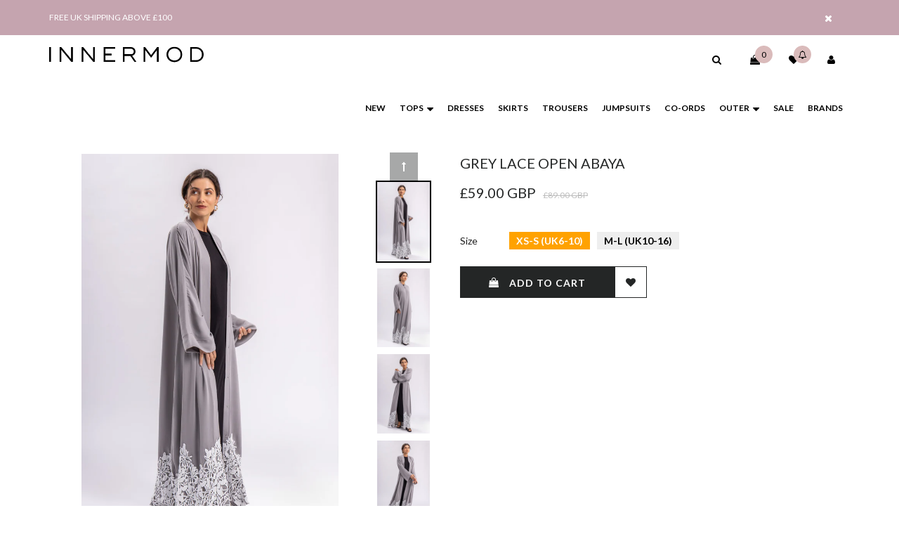

--- FILE ---
content_type: text/html; charset=utf-8
request_url: https://innermod.com/products/grey-lace-open-abaya
body_size: 27356
content:
<!doctype html>
<!--[if IE 8]><html class="no-js lt-ie9" lang="en"> <![endif]-->
<!--[if IE 9 ]><html class="ie9 no-js"> <![endif]-->
<!--[if (gt IE 9)|!(IE)]><!--> <html class="no-js"> <!--<![endif]-->
<head>
   <!-- Global site tag (gtag.js) - AdWords: 861725860 -->
<script async src="https://www.googletagmanager.com/gtag/js?id=AW-861725860"></script>
<script>
  window.dataLayer = window.dataLayer || [];
  function gtag(){dataLayer.push(arguments);}
  gtag('js', new Date());

  gtag('config', 'AW-861725860');
</script>


  <!-- Basic page needs ================================================== -->
  <meta charset="utf-8">
  <meta http-equiv="X-UA-Compatible" content="IE=edge">

  <!-- Title and description ================================================== -->
  <title>
  Grey Lace Open Abaya | FERADJE &ndash; INNERMOD
  </title>

  
  <meta name="description" content="  Our website has moved, you can now buy this product at: FERADJE.com Material: Polyester CrepeSizing: Model is wearing XS-S and is 165cm / 5&#39;5&quot; tallShipping from: UKShip to: Worldwide ShippingEstimated delivery: 2-4 working days ~section 2~ Our website has moved, you can now buy this product at: FERADJE.com 100% Polye">
  

  <!-- Helpers ================================================== -->
  <!-- /snippets/social-meta-tags.liquid -->



<link rel="shortcut icon" href="//innermod.com/cdn/shop/t/10/assets/favicon.png?v=19040406779188196901556065358" type="image/png" />

<link rel="apple-touch-icon-precomposed" href="//innermod.com/cdn/shop/t/10/assets/icon-for-mobile.png?v=19040406779188196901556065318" />
<link rel="apple-touch-icon-precomposed" sizes="57x57" href="//innermod.com/cdn/shop/t/10/assets/icon-for-mobile_57x57.png?v=19040406779188196901556065318" />
<link rel="apple-touch-icon-precomposed" sizes="60x60" href="//innermod.com/cdn/shop/t/10/assets/icon-for-mobile_60x60.png?v=19040406779188196901556065318" />
<link rel="apple-touch-icon-precomposed" sizes="72x72" href="//innermod.com/cdn/shop/t/10/assets/icon-for-mobile_72x72.png?v=19040406779188196901556065318" />
<link rel="apple-touch-icon-precomposed" sizes="76x76" href="//innermod.com/cdn/shop/t/10/assets/icon-for-mobile_76x76.png?v=19040406779188196901556065318" />
<link rel="apple-touch-icon-precomposed" sizes="114x114" href="//innermod.com/cdn/shop/t/10/assets/icon-for-mobile_114x114.png?v=19040406779188196901556065318" />
<link rel="apple-touch-icon-precomposed" sizes="120x120" href="//innermod.com/cdn/shop/t/10/assets/icon-for-mobile_120x120.png?v=19040406779188196901556065318" />
<link rel="apple-touch-icon-precomposed" sizes="144x144" href="//innermod.com/cdn/shop/t/10/assets/icon-for-mobile_144x144.png?v=19040406779188196901556065318" />
<link rel="apple-touch-icon-precomposed" sizes="152x152" href="//innermod.com/cdn/shop/t/10/assets/icon-for-mobile_152x152.png?v=19040406779188196901556065318" />



  <meta property="og:type" content="product">
  <meta property="og:title" content="Grey Lace Open Abaya">
  
  <meta property="og:image" content="http://innermod.com/cdn/shop/files/Feradje_Ecom_868_8d594ba3-0332-45df-83ed-876a8a09dce3_grande.jpg?v=1683050423">
  <meta property="og:image:secure_url" content="https://innermod.com/cdn/shop/files/Feradje_Ecom_868_8d594ba3-0332-45df-83ed-876a8a09dce3_grande.jpg?v=1683050423">
  
  <meta property="og:image" content="http://innermod.com/cdn/shop/files/Feradje_Ecom_815_bdcbfcd8-df98-4c48-99aa-20822d4be885_grande.jpg?v=1683050423">
  <meta property="og:image:secure_url" content="https://innermod.com/cdn/shop/files/Feradje_Ecom_815_bdcbfcd8-df98-4c48-99aa-20822d4be885_grande.jpg?v=1683050423">
  
  <meta property="og:image" content="http://innermod.com/cdn/shop/files/Feradje_Ecom_879_f337ba06-1759-4380-88ee-9b45e083a7d9_grande.jpg?v=1683050423">
  <meta property="og:image:secure_url" content="https://innermod.com/cdn/shop/files/Feradje_Ecom_879_f337ba06-1759-4380-88ee-9b45e083a7d9_grande.jpg?v=1683050423">
  
  <meta property="og:price:amount" content="59.00">
  <meta property="og:price:currency" content="GBP">


  <meta property="og:description" content="  Our website has moved, you can now buy this product at: FERADJE.com Material: Polyester CrepeSizing: Model is wearing XS-S and is 165cm / 5&#39;5&quot; tallShipping from: UKShip to: Worldwide ShippingEstimated delivery: 2-4 working days ~section 2~ Our website has moved, you can now buy this product at: FERADJE.com 100% Polye">

  <meta property="og:url" content="https://innermod.com/products/grey-lace-open-abaya">
  <meta property="og:site_name" content="INNERMOD">





<meta name="twitter:card" content="summary">

  <meta name="twitter:title" content="Grey Lace Open Abaya">
  <meta name="twitter:description" content="  Our website has moved, you can now buy this product at: FERADJE.com Material: Polyester CrepeSizing: Model is wearing XS-S and is 165cm / 5&#39;5&quot; tallShipping from: UKShip to: Worldwide ShippingEstimated delivery: 2-4 working days ~section 2~ Our website has moved, you can now buy this product at: FERADJE.com 100% Polye">
  <meta name="twitter:image" content="https://innermod.com/cdn/shop/files/Feradje_Ecom_868_8d594ba3-0332-45df-83ed-876a8a09dce3_medium.jpg?v=1683050423">
  <meta name="twitter:image:width" content="240">
  <meta name="twitter:image:height" content="240">


  <link rel="canonical" href="https://innermod.com/products/grey-lace-open-abaya">
  <meta name="viewport" content="width=device-width,initial-scale=1">
  <meta name="theme-color" content="#000000">
  <link rel="icon" href="//innermod.com/cdn/shop/t/10/assets/favicon.png?v=19040406779188196901556065358" type="image/png" sizes="16x16">
  
  <!-- font -->
  













<script type="text/javascript">
  WebFontConfig = {
    google: { families: [ 
      
        'Lato:100,200,300,400,500,600,700,800,900'
	  
      
      
      	
      		,
      	      
        'Lato:100,200,300,400,500,600,700,800,900'
	  
      
      
      	
      		,
      	      
        'Lato:100,200,300,400,500,600,700,800,900'
	  
      
      
      	
      		,
      	      
        'Lato:100,200,300,400,500,600,700,800,900'
	  
    ] }
  };
  (function() {
    var wf = document.createElement('script');
    wf.src = ('https:' == document.location.protocol ? 'https' : 'http') +
      '://ajax.googleapis.com/ajax/libs/webfont/1/webfont.js';
    wf.type = 'text/javascript';
    wf.async = 'true';
    var s = document.getElementsByTagName('script')[0];
    s.parentNode.insertBefore(wf, s);
  })(); 
</script>

  
  <!-- CSS ================================================== -->
  
  <link href="//innermod.com/cdn/shop/t/10/assets/jpreloader.css?v=168336957068843327841538475293" rel="stylesheet" type="text/css" media="all" />
  

  
  <link href="//innermod.com/cdn/shop/t/10/assets/timber.scss.css?v=25116627481297633431674768751" rel="stylesheet" type="text/css" media="all" />
  
  
  
  
  <link href="//innermod.com/cdn/shop/t/10/assets/style.scss.css?v=8485646098408511081538475293" rel="stylesheet" type="text/css" media="all" />
  
  <link href="//innermod.com/cdn/shop/t/10/assets/font-awesome.css?v=132176284053311569271538475262" rel="stylesheet" type="text/css" media="all" />
  <link href="//innermod.com/cdn/shop/t/10/assets/slick.css?v=3972543548944711731556059101" rel="stylesheet" type="text/css" media="all" />
  <link href="//innermod.com/cdn/shop/t/10/assets/magnific-popup.css?v=178212093968490411601538475276" rel="stylesheet" type="text/css" media="all" />
  <link href="//innermod.com/cdn/shop/t/10/assets/select2.css?v=90606372090939223481538475284" rel="stylesheet" type="text/css" media="all" />
  <link href="//innermod.com/cdn/shop/t/10/assets/awemenu.css?v=169387941486237807801538475293" rel="stylesheet" type="text/css" media="all" />
  
  
  <link href="//innermod.com/cdn/shop/t/10/assets/main.css?v=47228892717270474281556488947" rel="stylesheet" type="text/css" media="all" />
  
  
  <link href="//innermod.com/cdn/shop/t/10/assets/engo-customize.scss.css?v=84037492554442219481562930685" rel="stylesheet" type="text/css" media="all" />

  <link href="//innermod.com/cdn/shop/t/10/assets/umbg.css?v=86514961401553839351538475286" rel="stylesheet" type="text/css" media="all" />
  
  <link href="//innermod.com/cdn/shop/t/10/assets/revolution.settings.css?v=20032610731073522371538475283" rel="stylesheet" type="text/css" media="all" />
  <link href="//innermod.com/cdn/shop/t/10/assets/revolution.navigation.css?v=139715808623304601921538475283" rel="stylesheet" type="text/css" media="all" />
  
  <link href="//innermod.com/cdn/shop/t/10/assets/custom.css?v=120996366530071730261538475260" rel="stylesheet" type="text/css" media="all" />

  <!-- Header hook for plugins ================================================== -->
  <script>window.performance && window.performance.mark && window.performance.mark('shopify.content_for_header.start');</script><meta name="google-site-verification" content="eGNl4SFd3Bo9himX431AAGR0y60oO4wC1QyDuWTNHJo">
<meta id="shopify-digital-wallet" name="shopify-digital-wallet" content="/18788365/digital_wallets/dialog">
<meta name="shopify-checkout-api-token" content="273258d55fe407571f35c5ca297734df">
<meta id="in-context-paypal-metadata" data-shop-id="18788365" data-venmo-supported="false" data-environment="production" data-locale="en_US" data-paypal-v4="true" data-currency="GBP">
<link rel="alternate" type="application/json+oembed" href="https://innermod.com/products/grey-lace-open-abaya.oembed">
<script async="async" src="/checkouts/internal/preloads.js?locale=en-GB"></script>
<script id="shopify-features" type="application/json">{"accessToken":"273258d55fe407571f35c5ca297734df","betas":["rich-media-storefront-analytics"],"domain":"innermod.com","predictiveSearch":true,"shopId":18788365,"locale":"en"}</script>
<script>var Shopify = Shopify || {};
Shopify.shop = "innermod.myshopify.com";
Shopify.locale = "en";
Shopify.currency = {"active":"GBP","rate":"1.0"};
Shopify.country = "GB";
Shopify.theme = {"name":"October 2018","id":32161431638,"schema_name":null,"schema_version":null,"theme_store_id":null,"role":"main"};
Shopify.theme.handle = "null";
Shopify.theme.style = {"id":null,"handle":null};
Shopify.cdnHost = "innermod.com/cdn";
Shopify.routes = Shopify.routes || {};
Shopify.routes.root = "/";</script>
<script type="module">!function(o){(o.Shopify=o.Shopify||{}).modules=!0}(window);</script>
<script>!function(o){function n(){var o=[];function n(){o.push(Array.prototype.slice.apply(arguments))}return n.q=o,n}var t=o.Shopify=o.Shopify||{};t.loadFeatures=n(),t.autoloadFeatures=n()}(window);</script>
<script id="shop-js-analytics" type="application/json">{"pageType":"product"}</script>
<script defer="defer" async type="module" src="//innermod.com/cdn/shopifycloud/shop-js/modules/v2/client.init-shop-cart-sync_BN7fPSNr.en.esm.js"></script>
<script defer="defer" async type="module" src="//innermod.com/cdn/shopifycloud/shop-js/modules/v2/chunk.common_Cbph3Kss.esm.js"></script>
<script defer="defer" async type="module" src="//innermod.com/cdn/shopifycloud/shop-js/modules/v2/chunk.modal_DKumMAJ1.esm.js"></script>
<script type="module">
  await import("//innermod.com/cdn/shopifycloud/shop-js/modules/v2/client.init-shop-cart-sync_BN7fPSNr.en.esm.js");
await import("//innermod.com/cdn/shopifycloud/shop-js/modules/v2/chunk.common_Cbph3Kss.esm.js");
await import("//innermod.com/cdn/shopifycloud/shop-js/modules/v2/chunk.modal_DKumMAJ1.esm.js");

  window.Shopify.SignInWithShop?.initShopCartSync?.({"fedCMEnabled":true,"windoidEnabled":true});

</script>
<script>(function() {
  var isLoaded = false;
  function asyncLoad() {
    if (isLoaded) return;
    isLoaded = true;
    var urls = ["https:\/\/chimpstatic.com\/mcjs-connected\/js\/users\/505b74e18225f76cc355f2c64\/90a5456a0b20e83a4680b2394.js?shop=innermod.myshopify.com"];
    for (var i = 0; i < urls.length; i++) {
      var s = document.createElement('script');
      s.type = 'text/javascript';
      s.async = true;
      s.src = urls[i];
      var x = document.getElementsByTagName('script')[0];
      x.parentNode.insertBefore(s, x);
    }
  };
  if(window.attachEvent) {
    window.attachEvent('onload', asyncLoad);
  } else {
    window.addEventListener('load', asyncLoad, false);
  }
})();</script>
<script id="__st">var __st={"a":18788365,"offset":0,"reqid":"f5cbb6f4-9067-48e1-a3bb-516d8a8a19da-1769903568","pageurl":"innermod.com\/products\/grey-lace-open-abaya","u":"ffe44c1ed6c7","p":"product","rtyp":"product","rid":6863112765526};</script>
<script>window.ShopifyPaypalV4VisibilityTracking = true;</script>
<script id="captcha-bootstrap">!function(){'use strict';const t='contact',e='account',n='new_comment',o=[[t,t],['blogs',n],['comments',n],[t,'customer']],c=[[e,'customer_login'],[e,'guest_login'],[e,'recover_customer_password'],[e,'create_customer']],r=t=>t.map((([t,e])=>`form[action*='/${t}']:not([data-nocaptcha='true']) input[name='form_type'][value='${e}']`)).join(','),a=t=>()=>t?[...document.querySelectorAll(t)].map((t=>t.form)):[];function s(){const t=[...o],e=r(t);return a(e)}const i='password',u='form_key',d=['recaptcha-v3-token','g-recaptcha-response','h-captcha-response',i],f=()=>{try{return window.sessionStorage}catch{return}},m='__shopify_v',_=t=>t.elements[u];function p(t,e,n=!1){try{const o=window.sessionStorage,c=JSON.parse(o.getItem(e)),{data:r}=function(t){const{data:e,action:n}=t;return t[m]||n?{data:e,action:n}:{data:t,action:n}}(c);for(const[e,n]of Object.entries(r))t.elements[e]&&(t.elements[e].value=n);n&&o.removeItem(e)}catch(o){console.error('form repopulation failed',{error:o})}}const l='form_type',E='cptcha';function T(t){t.dataset[E]=!0}const w=window,h=w.document,L='Shopify',v='ce_forms',y='captcha';let A=!1;((t,e)=>{const n=(g='f06e6c50-85a8-45c8-87d0-21a2b65856fe',I='https://cdn.shopify.com/shopifycloud/storefront-forms-hcaptcha/ce_storefront_forms_captcha_hcaptcha.v1.5.2.iife.js',D={infoText:'Protected by hCaptcha',privacyText:'Privacy',termsText:'Terms'},(t,e,n)=>{const o=w[L][v],c=o.bindForm;if(c)return c(t,g,e,D).then(n);var r;o.q.push([[t,g,e,D],n]),r=I,A||(h.body.append(Object.assign(h.createElement('script'),{id:'captcha-provider',async:!0,src:r})),A=!0)});var g,I,D;w[L]=w[L]||{},w[L][v]=w[L][v]||{},w[L][v].q=[],w[L][y]=w[L][y]||{},w[L][y].protect=function(t,e){n(t,void 0,e),T(t)},Object.freeze(w[L][y]),function(t,e,n,w,h,L){const[v,y,A,g]=function(t,e,n){const i=e?o:[],u=t?c:[],d=[...i,...u],f=r(d),m=r(i),_=r(d.filter((([t,e])=>n.includes(e))));return[a(f),a(m),a(_),s()]}(w,h,L),I=t=>{const e=t.target;return e instanceof HTMLFormElement?e:e&&e.form},D=t=>v().includes(t);t.addEventListener('submit',(t=>{const e=I(t);if(!e)return;const n=D(e)&&!e.dataset.hcaptchaBound&&!e.dataset.recaptchaBound,o=_(e),c=g().includes(e)&&(!o||!o.value);(n||c)&&t.preventDefault(),c&&!n&&(function(t){try{if(!f())return;!function(t){const e=f();if(!e)return;const n=_(t);if(!n)return;const o=n.value;o&&e.removeItem(o)}(t);const e=Array.from(Array(32),(()=>Math.random().toString(36)[2])).join('');!function(t,e){_(t)||t.append(Object.assign(document.createElement('input'),{type:'hidden',name:u})),t.elements[u].value=e}(t,e),function(t,e){const n=f();if(!n)return;const o=[...t.querySelectorAll(`input[type='${i}']`)].map((({name:t})=>t)),c=[...d,...o],r={};for(const[a,s]of new FormData(t).entries())c.includes(a)||(r[a]=s);n.setItem(e,JSON.stringify({[m]:1,action:t.action,data:r}))}(t,e)}catch(e){console.error('failed to persist form',e)}}(e),e.submit())}));const S=(t,e)=>{t&&!t.dataset[E]&&(n(t,e.some((e=>e===t))),T(t))};for(const o of['focusin','change'])t.addEventListener(o,(t=>{const e=I(t);D(e)&&S(e,y())}));const B=e.get('form_key'),M=e.get(l),P=B&&M;t.addEventListener('DOMContentLoaded',(()=>{const t=y();if(P)for(const e of t)e.elements[l].value===M&&p(e,B);[...new Set([...A(),...v().filter((t=>'true'===t.dataset.shopifyCaptcha))])].forEach((e=>S(e,t)))}))}(h,new URLSearchParams(w.location.search),n,t,e,['guest_login'])})(!0,!0)}();</script>
<script integrity="sha256-4kQ18oKyAcykRKYeNunJcIwy7WH5gtpwJnB7kiuLZ1E=" data-source-attribution="shopify.loadfeatures" defer="defer" src="//innermod.com/cdn/shopifycloud/storefront/assets/storefront/load_feature-a0a9edcb.js" crossorigin="anonymous"></script>
<script data-source-attribution="shopify.dynamic_checkout.dynamic.init">var Shopify=Shopify||{};Shopify.PaymentButton=Shopify.PaymentButton||{isStorefrontPortableWallets:!0,init:function(){window.Shopify.PaymentButton.init=function(){};var t=document.createElement("script");t.src="https://innermod.com/cdn/shopifycloud/portable-wallets/latest/portable-wallets.en.js",t.type="module",document.head.appendChild(t)}};
</script>
<script data-source-attribution="shopify.dynamic_checkout.buyer_consent">
  function portableWalletsHideBuyerConsent(e){var t=document.getElementById("shopify-buyer-consent"),n=document.getElementById("shopify-subscription-policy-button");t&&n&&(t.classList.add("hidden"),t.setAttribute("aria-hidden","true"),n.removeEventListener("click",e))}function portableWalletsShowBuyerConsent(e){var t=document.getElementById("shopify-buyer-consent"),n=document.getElementById("shopify-subscription-policy-button");t&&n&&(t.classList.remove("hidden"),t.removeAttribute("aria-hidden"),n.addEventListener("click",e))}window.Shopify?.PaymentButton&&(window.Shopify.PaymentButton.hideBuyerConsent=portableWalletsHideBuyerConsent,window.Shopify.PaymentButton.showBuyerConsent=portableWalletsShowBuyerConsent);
</script>
<script data-source-attribution="shopify.dynamic_checkout.cart.bootstrap">document.addEventListener("DOMContentLoaded",(function(){function t(){return document.querySelector("shopify-accelerated-checkout-cart, shopify-accelerated-checkout")}if(t())Shopify.PaymentButton.init();else{new MutationObserver((function(e,n){t()&&(Shopify.PaymentButton.init(),n.disconnect())})).observe(document.body,{childList:!0,subtree:!0})}}));
</script>
<link id="shopify-accelerated-checkout-styles" rel="stylesheet" media="screen" href="https://innermod.com/cdn/shopifycloud/portable-wallets/latest/accelerated-checkout-backwards-compat.css" crossorigin="anonymous">
<style id="shopify-accelerated-checkout-cart">
        #shopify-buyer-consent {
  margin-top: 1em;
  display: inline-block;
  width: 100%;
}

#shopify-buyer-consent.hidden {
  display: none;
}

#shopify-subscription-policy-button {
  background: none;
  border: none;
  padding: 0;
  text-decoration: underline;
  font-size: inherit;
  cursor: pointer;
}

#shopify-subscription-policy-button::before {
  box-shadow: none;
}

      </style>

<script>window.performance && window.performance.mark && window.performance.mark('shopify.content_for_header.end');</script>
  <!-- /snippets/oldIE-js.liquid -->


<!--[if lt IE 9]>
<script src="//cdnjs.cloudflare.com/ajax/libs/html5shiv/3.7.2/html5shiv.min.js" type="text/javascript"></script>
<script src="//innermod.com/cdn/shop/t/10/assets/respond.min.js?v=95960403441832019361538475281" type="text/javascript"></script>
<link href="//innermod.com/cdn/shop/t/10/assets/respond-proxy.html" id="respond-proxy" rel="respond-proxy" />
<link href="//innermod.com/search?q=7af82de4b689b9bfa99ba58ffe7c1af9" id="respond-redirect" rel="respond-redirect" />
<script src="//innermod.com/search?q=7af82de4b689b9bfa99ba58ffe7c1af9" type="text/javascript"></script>
<![endif]-->



  <script src="//ajax.googleapis.com/ajax/libs/jquery/1.11.0/jquery.min.js" type="text/javascript"></script>
  <script src="//innermod.com/cdn/shopifycloud/storefront/assets/themes_support/api.jquery-7ab1a3a4.js" type="text/javascript"></script>
  <script src="//innermod.com/cdn/shop/t/10/assets/modernizr.min.js?v=170583868966104506851538475278" type="text/javascript"></script>
  <script src="//innermod.com/cdn/shopifycloud/storefront/assets/themes_support/option_selection-b017cd28.js" type="text/javascript"></script>
  <script src="//innermod.com/cdn/shop/t/10/assets/jpreloader.js?v=66226905637123513171538475293" type="text/javascript"></script>
  <script src="//innermod.com/cdn/shop/t/10/assets/slick.min.js?v=171369436777625618661538475284" type="text/javascript"></script>
  <script src="//innermod.com/cdn/shop/t/10/assets/jquery.umbg.js?v=180503239008335644131538475271" type="text/javascript"></script>

<script>
  window.ajax_cart = true;
  window.money_format = '<span class=money>£{{amount}} GBP</span>';
  window.shop_currency = 'GBP';
  window.show_multiple_currencies = true;
  window.loading_url = "//innermod.com/cdn/shop/t/10/assets/loader.gif?v=176575828477746433191556065288";
  window.use_color_swatch = true;
  window.product_image_resize = true;
  window.enable_sidebar_multiple_choice = true;

  window.file_url = "//innermod.com/cdn/shop/files/?v=6769";
  window.asset_url = "";
  window.images_size = {
    is_crop: true,
    ratio_width : 1,
    ratio_height : 1,
  };
  window.inventory_text = {
    in_stock: "In Stock",    
    many_in_stock: "Translation missing: en.products.product.many_in_stock",
    out_of_stock: "Out Of Stock",
    add_to_cart: "Add to Cart",
    sold_out: "Sold Out",
    unavailable: "Unavailable"
  };

  window.sidebar_toggle = {
    show_sidebar_toggle: "Translation missing: en.general.sidebar_toggle.show_sidebar_toggle",
    hide_sidebar_toggle: "Translation missing: en.general.sidebar_toggle.hide_sidebar_toggle"
  };

</script>

  
  
  
<!-- /snippets/social-meta-tags.liquid -->



<link rel="shortcut icon" href="//innermod.com/cdn/shop/t/10/assets/favicon.png?v=19040406779188196901556065358" type="image/png" />

<link rel="apple-touch-icon-precomposed" href="//innermod.com/cdn/shop/t/10/assets/icon-for-mobile.png?v=19040406779188196901556065318" />
<link rel="apple-touch-icon-precomposed" sizes="57x57" href="//innermod.com/cdn/shop/t/10/assets/icon-for-mobile_57x57.png?v=19040406779188196901556065318" />
<link rel="apple-touch-icon-precomposed" sizes="60x60" href="//innermod.com/cdn/shop/t/10/assets/icon-for-mobile_60x60.png?v=19040406779188196901556065318" />
<link rel="apple-touch-icon-precomposed" sizes="72x72" href="//innermod.com/cdn/shop/t/10/assets/icon-for-mobile_72x72.png?v=19040406779188196901556065318" />
<link rel="apple-touch-icon-precomposed" sizes="76x76" href="//innermod.com/cdn/shop/t/10/assets/icon-for-mobile_76x76.png?v=19040406779188196901556065318" />
<link rel="apple-touch-icon-precomposed" sizes="114x114" href="//innermod.com/cdn/shop/t/10/assets/icon-for-mobile_114x114.png?v=19040406779188196901556065318" />
<link rel="apple-touch-icon-precomposed" sizes="120x120" href="//innermod.com/cdn/shop/t/10/assets/icon-for-mobile_120x120.png?v=19040406779188196901556065318" />
<link rel="apple-touch-icon-precomposed" sizes="144x144" href="//innermod.com/cdn/shop/t/10/assets/icon-for-mobile_144x144.png?v=19040406779188196901556065318" />
<link rel="apple-touch-icon-precomposed" sizes="152x152" href="//innermod.com/cdn/shop/t/10/assets/icon-for-mobile_152x152.png?v=19040406779188196901556065318" />



  <meta property="og:type" content="product">
  <meta property="og:title" content="Grey Lace Open Abaya">
  
  <meta property="og:image" content="http://innermod.com/cdn/shop/files/Feradje_Ecom_868_8d594ba3-0332-45df-83ed-876a8a09dce3_grande.jpg?v=1683050423">
  <meta property="og:image:secure_url" content="https://innermod.com/cdn/shop/files/Feradje_Ecom_868_8d594ba3-0332-45df-83ed-876a8a09dce3_grande.jpg?v=1683050423">
  
  <meta property="og:image" content="http://innermod.com/cdn/shop/files/Feradje_Ecom_815_bdcbfcd8-df98-4c48-99aa-20822d4be885_grande.jpg?v=1683050423">
  <meta property="og:image:secure_url" content="https://innermod.com/cdn/shop/files/Feradje_Ecom_815_bdcbfcd8-df98-4c48-99aa-20822d4be885_grande.jpg?v=1683050423">
  
  <meta property="og:image" content="http://innermod.com/cdn/shop/files/Feradje_Ecom_879_f337ba06-1759-4380-88ee-9b45e083a7d9_grande.jpg?v=1683050423">
  <meta property="og:image:secure_url" content="https://innermod.com/cdn/shop/files/Feradje_Ecom_879_f337ba06-1759-4380-88ee-9b45e083a7d9_grande.jpg?v=1683050423">
  
  <meta property="og:price:amount" content="59.00">
  <meta property="og:price:currency" content="GBP">


  <meta property="og:description" content="  Our website has moved, you can now buy this product at: FERADJE.com Material: Polyester CrepeSizing: Model is wearing XS-S and is 165cm / 5&#39;5&quot; tallShipping from: UKShip to: Worldwide ShippingEstimated delivery: 2-4 working days ~section 2~ Our website has moved, you can now buy this product at: FERADJE.com 100% Polye">

  <meta property="og:url" content="https://innermod.com/products/grey-lace-open-abaya">
  <meta property="og:site_name" content="INNERMOD">





<meta name="twitter:card" content="summary">

  <meta name="twitter:title" content="Grey Lace Open Abaya">
  <meta name="twitter:description" content="  Our website has moved, you can now buy this product at: FERADJE.com Material: Polyester CrepeSizing: Model is wearing XS-S and is 165cm / 5&#39;5&quot; tallShipping from: UKShip to: Worldwide ShippingEstimated delivery: 2-4 working days ~section 2~ Our website has moved, you can now buy this product at: FERADJE.com 100% Polye">
  <meta name="twitter:image" content="https://innermod.com/cdn/shop/files/Feradje_Ecom_868_8d594ba3-0332-45df-83ed-876a8a09dce3_medium.jpg?v=1683050423">
  <meta name="twitter:image:width" content="240">
  <meta name="twitter:image:height" content="240">


  

<link href="https://monorail-edge.shopifysvc.com" rel="dns-prefetch">
<script>(function(){if ("sendBeacon" in navigator && "performance" in window) {try {var session_token_from_headers = performance.getEntriesByType('navigation')[0].serverTiming.find(x => x.name == '_s').description;} catch {var session_token_from_headers = undefined;}var session_cookie_matches = document.cookie.match(/_shopify_s=([^;]*)/);var session_token_from_cookie = session_cookie_matches && session_cookie_matches.length === 2 ? session_cookie_matches[1] : "";var session_token = session_token_from_headers || session_token_from_cookie || "";function handle_abandonment_event(e) {var entries = performance.getEntries().filter(function(entry) {return /monorail-edge.shopifysvc.com/.test(entry.name);});if (!window.abandonment_tracked && entries.length === 0) {window.abandonment_tracked = true;var currentMs = Date.now();var navigation_start = performance.timing.navigationStart;var payload = {shop_id: 18788365,url: window.location.href,navigation_start,duration: currentMs - navigation_start,session_token,page_type: "product"};window.navigator.sendBeacon("https://monorail-edge.shopifysvc.com/v1/produce", JSON.stringify({schema_id: "online_store_buyer_site_abandonment/1.1",payload: payload,metadata: {event_created_at_ms: currentMs,event_sent_at_ms: currentMs}}));}}window.addEventListener('pagehide', handle_abandonment_event);}}());</script>
<script id="web-pixels-manager-setup">(function e(e,d,r,n,o){if(void 0===o&&(o={}),!Boolean(null===(a=null===(i=window.Shopify)||void 0===i?void 0:i.analytics)||void 0===a?void 0:a.replayQueue)){var i,a;window.Shopify=window.Shopify||{};var t=window.Shopify;t.analytics=t.analytics||{};var s=t.analytics;s.replayQueue=[],s.publish=function(e,d,r){return s.replayQueue.push([e,d,r]),!0};try{self.performance.mark("wpm:start")}catch(e){}var l=function(){var e={modern:/Edge?\/(1{2}[4-9]|1[2-9]\d|[2-9]\d{2}|\d{4,})\.\d+(\.\d+|)|Firefox\/(1{2}[4-9]|1[2-9]\d|[2-9]\d{2}|\d{4,})\.\d+(\.\d+|)|Chrom(ium|e)\/(9{2}|\d{3,})\.\d+(\.\d+|)|(Maci|X1{2}).+ Version\/(15\.\d+|(1[6-9]|[2-9]\d|\d{3,})\.\d+)([,.]\d+|)( \(\w+\)|)( Mobile\/\w+|) Safari\/|Chrome.+OPR\/(9{2}|\d{3,})\.\d+\.\d+|(CPU[ +]OS|iPhone[ +]OS|CPU[ +]iPhone|CPU IPhone OS|CPU iPad OS)[ +]+(15[._]\d+|(1[6-9]|[2-9]\d|\d{3,})[._]\d+)([._]\d+|)|Android:?[ /-](13[3-9]|1[4-9]\d|[2-9]\d{2}|\d{4,})(\.\d+|)(\.\d+|)|Android.+Firefox\/(13[5-9]|1[4-9]\d|[2-9]\d{2}|\d{4,})\.\d+(\.\d+|)|Android.+Chrom(ium|e)\/(13[3-9]|1[4-9]\d|[2-9]\d{2}|\d{4,})\.\d+(\.\d+|)|SamsungBrowser\/([2-9]\d|\d{3,})\.\d+/,legacy:/Edge?\/(1[6-9]|[2-9]\d|\d{3,})\.\d+(\.\d+|)|Firefox\/(5[4-9]|[6-9]\d|\d{3,})\.\d+(\.\d+|)|Chrom(ium|e)\/(5[1-9]|[6-9]\d|\d{3,})\.\d+(\.\d+|)([\d.]+$|.*Safari\/(?![\d.]+ Edge\/[\d.]+$))|(Maci|X1{2}).+ Version\/(10\.\d+|(1[1-9]|[2-9]\d|\d{3,})\.\d+)([,.]\d+|)( \(\w+\)|)( Mobile\/\w+|) Safari\/|Chrome.+OPR\/(3[89]|[4-9]\d|\d{3,})\.\d+\.\d+|(CPU[ +]OS|iPhone[ +]OS|CPU[ +]iPhone|CPU IPhone OS|CPU iPad OS)[ +]+(10[._]\d+|(1[1-9]|[2-9]\d|\d{3,})[._]\d+)([._]\d+|)|Android:?[ /-](13[3-9]|1[4-9]\d|[2-9]\d{2}|\d{4,})(\.\d+|)(\.\d+|)|Mobile Safari.+OPR\/([89]\d|\d{3,})\.\d+\.\d+|Android.+Firefox\/(13[5-9]|1[4-9]\d|[2-9]\d{2}|\d{4,})\.\d+(\.\d+|)|Android.+Chrom(ium|e)\/(13[3-9]|1[4-9]\d|[2-9]\d{2}|\d{4,})\.\d+(\.\d+|)|Android.+(UC? ?Browser|UCWEB|U3)[ /]?(15\.([5-9]|\d{2,})|(1[6-9]|[2-9]\d|\d{3,})\.\d+)\.\d+|SamsungBrowser\/(5\.\d+|([6-9]|\d{2,})\.\d+)|Android.+MQ{2}Browser\/(14(\.(9|\d{2,})|)|(1[5-9]|[2-9]\d|\d{3,})(\.\d+|))(\.\d+|)|K[Aa][Ii]OS\/(3\.\d+|([4-9]|\d{2,})\.\d+)(\.\d+|)/},d=e.modern,r=e.legacy,n=navigator.userAgent;return n.match(d)?"modern":n.match(r)?"legacy":"unknown"}(),u="modern"===l?"modern":"legacy",c=(null!=n?n:{modern:"",legacy:""})[u],f=function(e){return[e.baseUrl,"/wpm","/b",e.hashVersion,"modern"===e.buildTarget?"m":"l",".js"].join("")}({baseUrl:d,hashVersion:r,buildTarget:u}),m=function(e){var d=e.version,r=e.bundleTarget,n=e.surface,o=e.pageUrl,i=e.monorailEndpoint;return{emit:function(e){var a=e.status,t=e.errorMsg,s=(new Date).getTime(),l=JSON.stringify({metadata:{event_sent_at_ms:s},events:[{schema_id:"web_pixels_manager_load/3.1",payload:{version:d,bundle_target:r,page_url:o,status:a,surface:n,error_msg:t},metadata:{event_created_at_ms:s}}]});if(!i)return console&&console.warn&&console.warn("[Web Pixels Manager] No Monorail endpoint provided, skipping logging."),!1;try{return self.navigator.sendBeacon.bind(self.navigator)(i,l)}catch(e){}var u=new XMLHttpRequest;try{return u.open("POST",i,!0),u.setRequestHeader("Content-Type","text/plain"),u.send(l),!0}catch(e){return console&&console.warn&&console.warn("[Web Pixels Manager] Got an unhandled error while logging to Monorail."),!1}}}}({version:r,bundleTarget:l,surface:e.surface,pageUrl:self.location.href,monorailEndpoint:e.monorailEndpoint});try{o.browserTarget=l,function(e){var d=e.src,r=e.async,n=void 0===r||r,o=e.onload,i=e.onerror,a=e.sri,t=e.scriptDataAttributes,s=void 0===t?{}:t,l=document.createElement("script"),u=document.querySelector("head"),c=document.querySelector("body");if(l.async=n,l.src=d,a&&(l.integrity=a,l.crossOrigin="anonymous"),s)for(var f in s)if(Object.prototype.hasOwnProperty.call(s,f))try{l.dataset[f]=s[f]}catch(e){}if(o&&l.addEventListener("load",o),i&&l.addEventListener("error",i),u)u.appendChild(l);else{if(!c)throw new Error("Did not find a head or body element to append the script");c.appendChild(l)}}({src:f,async:!0,onload:function(){if(!function(){var e,d;return Boolean(null===(d=null===(e=window.Shopify)||void 0===e?void 0:e.analytics)||void 0===d?void 0:d.initialized)}()){var d=window.webPixelsManager.init(e)||void 0;if(d){var r=window.Shopify.analytics;r.replayQueue.forEach((function(e){var r=e[0],n=e[1],o=e[2];d.publishCustomEvent(r,n,o)})),r.replayQueue=[],r.publish=d.publishCustomEvent,r.visitor=d.visitor,r.initialized=!0}}},onerror:function(){return m.emit({status:"failed",errorMsg:"".concat(f," has failed to load")})},sri:function(e){var d=/^sha384-[A-Za-z0-9+/=]+$/;return"string"==typeof e&&d.test(e)}(c)?c:"",scriptDataAttributes:o}),m.emit({status:"loading"})}catch(e){m.emit({status:"failed",errorMsg:(null==e?void 0:e.message)||"Unknown error"})}}})({shopId: 18788365,storefrontBaseUrl: "https://innermod.com",extensionsBaseUrl: "https://extensions.shopifycdn.com/cdn/shopifycloud/web-pixels-manager",monorailEndpoint: "https://monorail-edge.shopifysvc.com/unstable/produce_batch",surface: "storefront-renderer",enabledBetaFlags: ["2dca8a86"],webPixelsConfigList: [{"id":"394788950","configuration":"{\"config\":\"{\\\"pixel_id\\\":\\\"G-E5ELHF1SY8\\\",\\\"target_country\\\":\\\"GB\\\",\\\"gtag_events\\\":[{\\\"type\\\":\\\"begin_checkout\\\",\\\"action_label\\\":\\\"G-E5ELHF1SY8\\\"},{\\\"type\\\":\\\"search\\\",\\\"action_label\\\":\\\"G-E5ELHF1SY8\\\"},{\\\"type\\\":\\\"view_item\\\",\\\"action_label\\\":[\\\"G-E5ELHF1SY8\\\",\\\"MC-FNFJ9VR4M3\\\"]},{\\\"type\\\":\\\"purchase\\\",\\\"action_label\\\":[\\\"G-E5ELHF1SY8\\\",\\\"MC-FNFJ9VR4M3\\\"]},{\\\"type\\\":\\\"page_view\\\",\\\"action_label\\\":[\\\"G-E5ELHF1SY8\\\",\\\"MC-FNFJ9VR4M3\\\"]},{\\\"type\\\":\\\"add_payment_info\\\",\\\"action_label\\\":\\\"G-E5ELHF1SY8\\\"},{\\\"type\\\":\\\"add_to_cart\\\",\\\"action_label\\\":\\\"G-E5ELHF1SY8\\\"}],\\\"enable_monitoring_mode\\\":false}\"}","eventPayloadVersion":"v1","runtimeContext":"OPEN","scriptVersion":"b2a88bafab3e21179ed38636efcd8a93","type":"APP","apiClientId":1780363,"privacyPurposes":[],"dataSharingAdjustments":{"protectedCustomerApprovalScopes":["read_customer_address","read_customer_email","read_customer_name","read_customer_personal_data","read_customer_phone"]}},{"id":"96927830","configuration":"{\"pixel_id\":\"133144120700462\",\"pixel_type\":\"facebook_pixel\",\"metaapp_system_user_token\":\"-\"}","eventPayloadVersion":"v1","runtimeContext":"OPEN","scriptVersion":"ca16bc87fe92b6042fbaa3acc2fbdaa6","type":"APP","apiClientId":2329312,"privacyPurposes":["ANALYTICS","MARKETING","SALE_OF_DATA"],"dataSharingAdjustments":{"protectedCustomerApprovalScopes":["read_customer_address","read_customer_email","read_customer_name","read_customer_personal_data","read_customer_phone"]}},{"id":"shopify-app-pixel","configuration":"{}","eventPayloadVersion":"v1","runtimeContext":"STRICT","scriptVersion":"0450","apiClientId":"shopify-pixel","type":"APP","privacyPurposes":["ANALYTICS","MARKETING"]},{"id":"shopify-custom-pixel","eventPayloadVersion":"v1","runtimeContext":"LAX","scriptVersion":"0450","apiClientId":"shopify-pixel","type":"CUSTOM","privacyPurposes":["ANALYTICS","MARKETING"]}],isMerchantRequest: false,initData: {"shop":{"name":"INNERMOD","paymentSettings":{"currencyCode":"GBP"},"myshopifyDomain":"innermod.myshopify.com","countryCode":"SG","storefrontUrl":"https:\/\/innermod.com"},"customer":null,"cart":null,"checkout":null,"productVariants":[{"price":{"amount":59.0,"currencyCode":"GBP"},"product":{"title":"Grey Lace Open Abaya","vendor":"FERADJE","id":"6863112765526","untranslatedTitle":"Grey Lace Open Abaya","url":"\/products\/grey-lace-open-abaya","type":"Outerwear"},"id":"40232745893974","image":{"src":"\/\/innermod.com\/cdn\/shop\/files\/Feradje_Ecom_868_8d594ba3-0332-45df-83ed-876a8a09dce3.jpg?v=1683050423"},"sku":"","title":"XS-S (UK6-10)","untranslatedTitle":"XS-S (UK6-10)"},{"price":{"amount":59.0,"currencyCode":"GBP"},"product":{"title":"Grey Lace Open Abaya","vendor":"FERADJE","id":"6863112765526","untranslatedTitle":"Grey Lace Open Abaya","url":"\/products\/grey-lace-open-abaya","type":"Outerwear"},"id":"40232745926742","image":{"src":"\/\/innermod.com\/cdn\/shop\/files\/Feradje_Ecom_868_8d594ba3-0332-45df-83ed-876a8a09dce3.jpg?v=1683050423"},"sku":"","title":"M-L (UK10-16)","untranslatedTitle":"M-L (UK10-16)"}],"purchasingCompany":null},},"https://innermod.com/cdn","1d2a099fw23dfb22ep557258f5m7a2edbae",{"modern":"","legacy":""},{"shopId":"18788365","storefrontBaseUrl":"https:\/\/innermod.com","extensionBaseUrl":"https:\/\/extensions.shopifycdn.com\/cdn\/shopifycloud\/web-pixels-manager","surface":"storefront-renderer","enabledBetaFlags":"[\"2dca8a86\"]","isMerchantRequest":"false","hashVersion":"1d2a099fw23dfb22ep557258f5m7a2edbae","publish":"custom","events":"[[\"page_viewed\",{}],[\"product_viewed\",{\"productVariant\":{\"price\":{\"amount\":59.0,\"currencyCode\":\"GBP\"},\"product\":{\"title\":\"Grey Lace Open Abaya\",\"vendor\":\"FERADJE\",\"id\":\"6863112765526\",\"untranslatedTitle\":\"Grey Lace Open Abaya\",\"url\":\"\/products\/grey-lace-open-abaya\",\"type\":\"Outerwear\"},\"id\":\"40232745893974\",\"image\":{\"src\":\"\/\/innermod.com\/cdn\/shop\/files\/Feradje_Ecom_868_8d594ba3-0332-45df-83ed-876a8a09dce3.jpg?v=1683050423\"},\"sku\":\"\",\"title\":\"XS-S (UK6-10)\",\"untranslatedTitle\":\"XS-S (UK6-10)\"}}]]"});</script><script>
  window.ShopifyAnalytics = window.ShopifyAnalytics || {};
  window.ShopifyAnalytics.meta = window.ShopifyAnalytics.meta || {};
  window.ShopifyAnalytics.meta.currency = 'GBP';
  var meta = {"product":{"id":6863112765526,"gid":"gid:\/\/shopify\/Product\/6863112765526","vendor":"FERADJE","type":"Outerwear","handle":"grey-lace-open-abaya","variants":[{"id":40232745893974,"price":5900,"name":"Grey Lace Open Abaya - XS-S (UK6-10)","public_title":"XS-S (UK6-10)","sku":""},{"id":40232745926742,"price":5900,"name":"Grey Lace Open Abaya - M-L (UK10-16)","public_title":"M-L (UK10-16)","sku":""}],"remote":false},"page":{"pageType":"product","resourceType":"product","resourceId":6863112765526,"requestId":"f5cbb6f4-9067-48e1-a3bb-516d8a8a19da-1769903568"}};
  for (var attr in meta) {
    window.ShopifyAnalytics.meta[attr] = meta[attr];
  }
</script>
<script class="analytics">
  (function () {
    var customDocumentWrite = function(content) {
      var jquery = null;

      if (window.jQuery) {
        jquery = window.jQuery;
      } else if (window.Checkout && window.Checkout.$) {
        jquery = window.Checkout.$;
      }

      if (jquery) {
        jquery('body').append(content);
      }
    };

    var hasLoggedConversion = function(token) {
      if (token) {
        return document.cookie.indexOf('loggedConversion=' + token) !== -1;
      }
      return false;
    }

    var setCookieIfConversion = function(token) {
      if (token) {
        var twoMonthsFromNow = new Date(Date.now());
        twoMonthsFromNow.setMonth(twoMonthsFromNow.getMonth() + 2);

        document.cookie = 'loggedConversion=' + token + '; expires=' + twoMonthsFromNow;
      }
    }

    var trekkie = window.ShopifyAnalytics.lib = window.trekkie = window.trekkie || [];
    if (trekkie.integrations) {
      return;
    }
    trekkie.methods = [
      'identify',
      'page',
      'ready',
      'track',
      'trackForm',
      'trackLink'
    ];
    trekkie.factory = function(method) {
      return function() {
        var args = Array.prototype.slice.call(arguments);
        args.unshift(method);
        trekkie.push(args);
        return trekkie;
      };
    };
    for (var i = 0; i < trekkie.methods.length; i++) {
      var key = trekkie.methods[i];
      trekkie[key] = trekkie.factory(key);
    }
    trekkie.load = function(config) {
      trekkie.config = config || {};
      trekkie.config.initialDocumentCookie = document.cookie;
      var first = document.getElementsByTagName('script')[0];
      var script = document.createElement('script');
      script.type = 'text/javascript';
      script.onerror = function(e) {
        var scriptFallback = document.createElement('script');
        scriptFallback.type = 'text/javascript';
        scriptFallback.onerror = function(error) {
                var Monorail = {
      produce: function produce(monorailDomain, schemaId, payload) {
        var currentMs = new Date().getTime();
        var event = {
          schema_id: schemaId,
          payload: payload,
          metadata: {
            event_created_at_ms: currentMs,
            event_sent_at_ms: currentMs
          }
        };
        return Monorail.sendRequest("https://" + monorailDomain + "/v1/produce", JSON.stringify(event));
      },
      sendRequest: function sendRequest(endpointUrl, payload) {
        // Try the sendBeacon API
        if (window && window.navigator && typeof window.navigator.sendBeacon === 'function' && typeof window.Blob === 'function' && !Monorail.isIos12()) {
          var blobData = new window.Blob([payload], {
            type: 'text/plain'
          });

          if (window.navigator.sendBeacon(endpointUrl, blobData)) {
            return true;
          } // sendBeacon was not successful

        } // XHR beacon

        var xhr = new XMLHttpRequest();

        try {
          xhr.open('POST', endpointUrl);
          xhr.setRequestHeader('Content-Type', 'text/plain');
          xhr.send(payload);
        } catch (e) {
          console.log(e);
        }

        return false;
      },
      isIos12: function isIos12() {
        return window.navigator.userAgent.lastIndexOf('iPhone; CPU iPhone OS 12_') !== -1 || window.navigator.userAgent.lastIndexOf('iPad; CPU OS 12_') !== -1;
      }
    };
    Monorail.produce('monorail-edge.shopifysvc.com',
      'trekkie_storefront_load_errors/1.1',
      {shop_id: 18788365,
      theme_id: 32161431638,
      app_name: "storefront",
      context_url: window.location.href,
      source_url: "//innermod.com/cdn/s/trekkie.storefront.c59ea00e0474b293ae6629561379568a2d7c4bba.min.js"});

        };
        scriptFallback.async = true;
        scriptFallback.src = '//innermod.com/cdn/s/trekkie.storefront.c59ea00e0474b293ae6629561379568a2d7c4bba.min.js';
        first.parentNode.insertBefore(scriptFallback, first);
      };
      script.async = true;
      script.src = '//innermod.com/cdn/s/trekkie.storefront.c59ea00e0474b293ae6629561379568a2d7c4bba.min.js';
      first.parentNode.insertBefore(script, first);
    };
    trekkie.load(
      {"Trekkie":{"appName":"storefront","development":false,"defaultAttributes":{"shopId":18788365,"isMerchantRequest":null,"themeId":32161431638,"themeCityHash":"5281262225248906769","contentLanguage":"en","currency":"GBP","eventMetadataId":"77400621-01a8-46a9-a0be-b3f251944789"},"isServerSideCookieWritingEnabled":true,"monorailRegion":"shop_domain","enabledBetaFlags":["65f19447","b5387b81"]},"Session Attribution":{},"S2S":{"facebookCapiEnabled":true,"source":"trekkie-storefront-renderer","apiClientId":580111}}
    );

    var loaded = false;
    trekkie.ready(function() {
      if (loaded) return;
      loaded = true;

      window.ShopifyAnalytics.lib = window.trekkie;

      var originalDocumentWrite = document.write;
      document.write = customDocumentWrite;
      try { window.ShopifyAnalytics.merchantGoogleAnalytics.call(this); } catch(error) {};
      document.write = originalDocumentWrite;

      window.ShopifyAnalytics.lib.page(null,{"pageType":"product","resourceType":"product","resourceId":6863112765526,"requestId":"f5cbb6f4-9067-48e1-a3bb-516d8a8a19da-1769903568","shopifyEmitted":true});

      var match = window.location.pathname.match(/checkouts\/(.+)\/(thank_you|post_purchase)/)
      var token = match? match[1]: undefined;
      if (!hasLoggedConversion(token)) {
        setCookieIfConversion(token);
        window.ShopifyAnalytics.lib.track("Viewed Product",{"currency":"GBP","variantId":40232745893974,"productId":6863112765526,"productGid":"gid:\/\/shopify\/Product\/6863112765526","name":"Grey Lace Open Abaya - XS-S (UK6-10)","price":"59.00","sku":"","brand":"FERADJE","variant":"XS-S (UK6-10)","category":"Outerwear","nonInteraction":true,"remote":false},undefined,undefined,{"shopifyEmitted":true});
      window.ShopifyAnalytics.lib.track("monorail:\/\/trekkie_storefront_viewed_product\/1.1",{"currency":"GBP","variantId":40232745893974,"productId":6863112765526,"productGid":"gid:\/\/shopify\/Product\/6863112765526","name":"Grey Lace Open Abaya - XS-S (UK6-10)","price":"59.00","sku":"","brand":"FERADJE","variant":"XS-S (UK6-10)","category":"Outerwear","nonInteraction":true,"remote":false,"referer":"https:\/\/innermod.com\/products\/grey-lace-open-abaya"});
      }
    });


        var eventsListenerScript = document.createElement('script');
        eventsListenerScript.async = true;
        eventsListenerScript.src = "//innermod.com/cdn/shopifycloud/storefront/assets/shop_events_listener-3da45d37.js";
        document.getElementsByTagName('head')[0].appendChild(eventsListenerScript);

})();</script>
  <script>
  if (!window.ga || (window.ga && typeof window.ga !== 'function')) {
    window.ga = function ga() {
      (window.ga.q = window.ga.q || []).push(arguments);
      if (window.Shopify && window.Shopify.analytics && typeof window.Shopify.analytics.publish === 'function') {
        window.Shopify.analytics.publish("ga_stub_called", {}, {sendTo: "google_osp_migration"});
      }
      console.error("Shopify's Google Analytics stub called with:", Array.from(arguments), "\nSee https://help.shopify.com/manual/promoting-marketing/pixels/pixel-migration#google for more information.");
    };
    if (window.Shopify && window.Shopify.analytics && typeof window.Shopify.analytics.publish === 'function') {
      window.Shopify.analytics.publish("ga_stub_initialized", {}, {sendTo: "google_osp_migration"});
    }
  }
</script>
<script
  defer
  src="https://innermod.com/cdn/shopifycloud/perf-kit/shopify-perf-kit-3.1.0.min.js"
  data-application="storefront-renderer"
  data-shop-id="18788365"
  data-render-region="gcp-us-central1"
  data-page-type="product"
  data-theme-instance-id="32161431638"
  data-theme-name=""
  data-theme-version=""
  data-monorail-region="shop_domain"
  data-resource-timing-sampling-rate="10"
  data-shs="true"
  data-shs-beacon="true"
  data-shs-export-with-fetch="true"
  data-shs-logs-sample-rate="1"
  data-shs-beacon-endpoint="https://innermod.com/api/collect"
></script>
</head>

<body id="tem-product">
  
  <div id="awe-page-loading">
    <div class="awe-loading-wrapper">
      <div class="awe-loading-icon">
        <span class="icon">
          <img src="//innermod.com/cdn/shop/t/10/assets/loading.gif?v=147061546244898021721556065336" alt=""/>
        </span> 
              
      </div>    
    </div>
  </div>
  
  
  <script type="text/javascript">
    //calling jPreLoader
    $('body').jpreLoader({
      splashID: "#awe-page-loading",
      loaderVPos: '50%',
      autoClose: true,    
      splashFunction: function() {  
        //passing Splash Screen script to jPreLoader
        $('#awe-page-loading').children('section').not('.selected').hide();
        $('#awe-page-loading').hide().fadeIn(900);
        $('#awe-page-loading img').show();
      }

    });

    $(document).ready( function() {
      $('#awe-page-loading').fadeOut(2000);
    });
  </script>
  
  
  <a class="skip-link sr-only" href="#main">Skip to content</a>
  <div id="shopify-section-header" class="shopify-section"><!-- header.liquid -->
<style type="text/css">
.dropdown .engoc-cart-count {
  color: #000000;
  background-color: #dabbbb;
}

/*========== Custom Wistlist Count Lable ==========*/
.dropdown .engoc-count-wl {
  color: #000000;
  background-color: #dabbbb;
}

/*========== Border Wistlist Button ==========*/
.engoc-border-wistlist a {
  border: 1px solid #242626;
}
  

/*========== Custom Header Promotion ==========*/
.engoc-promotion {
  color: #ffffff;
  background-color: #c5a4af;
}
.br-promotion .btn {
  color: #ffffff;
  border-color: #ffffff;
}
.br-promotion .close {
  color: #ffffff;
}
  
/* ====== Promotion Countdown ====== */
.engo-promotion-countdown {
  	font-family: Montserrat, sans-serif;}
.engo-promotion-countdown li {
  	color: #e11b1b;
    margin-right: 3px !important;}
.engo-promotion-countdown li:first-child { margin-right: 10px !important;}
  
/*========== Custom Header Topbar ==========*/
.engoc-topbar {
  color: #898989;
  background-color: #ffffff;
}
.br-board .dropdown a {
  color: #898989;
}

  

  

</style>


<header class="site-header">
  <!-- /snippets/header-promotion.liquid -->

<div class="br-promotion engoc-promotion" >
  <div class="container">
    <div class="row">
      <div class="col-sm-10 col-xs-10">
        <span class="text-uppercase small">Free UK Shipping Above £100</span>
        
      </div>
      <div class="col-sm-2 col-xs-2">
        
        <button type="button" class="close"><i class="fa fa-times" aria-hidden="true"></i></button>
      </div>
    </div>
  </div>
</div>

  <!-- /snippets/header-1-topbar.liquid -->

  <nav class="awemenu-nav awemenu-nav--black awemenu-fadeup engoc-header-nav-s1">
    <div class="container">
      <div class="awemenu-container">
        <div class="navbar-icons">
          <div class="dropdown dropdown-animation">
            <a href="#" data-toggle="dropdown" role="button">
              <i class="fa fa-search" aria-hidden="true"></i>
            </a>
            <div class="dropdown-menu dropdown-search">
              <div class="form-search">
                <!-- /snippets/search-bar.liquid -->

<form method="get" class="searchform" action="/search" role="search">
  <label class="sr-only"  >search</label>
  <input type="hidden" name="type" value="product">
  <input type="text" id="engo_autocomplate" value="" autocomplete="off" placeholder="Search our store" aria-label="Search our store" name="q" />
  <button type="button" class="submit"><i class="fa fa-search" aria-hidden="true"></i></button>
</form>
<div id="productSearchResults" class="hidden-xs" style="display: none;">
  <ul class="search-results"></ul>
</div>
              </div>
            </div>
            <!-- .dropdown-search -->
          </div>
          <div class="dropdown-right">
            <!-- /snippets/header-minicart.liquid -->
<div class="dropdown dropdown-animation">
  <a href="/cart" data-toggle="dropdown" role="button">
    <i class="fa fa-shopping-bag" aria-hidden="true"></i>
    
    <span id="CartCount" class="count engoc-cart-count">0</span>
    
  </a>
  <div class="dropdown-menu dropdown-cart">
    <div class="list-product-mini" id="CartContainer">
      
      <div class="text-center">
        <p>Your shopping bag is empty</p>
      </div>
      <div class="text-center">
        <a href="/collections/all" class="btn btn-default">Continue Shopping</a>
      </div>
      
    </div>
  </div>
  <!-- .dropdown-cart -->
</div>
            <!-- /snippets/header-miniwishlist.liquid -->
<div class="dropdown dropdown-animation">
  <a href="/pages/wish-list" data-toggle="dropdown" role="button">
    <i class="fa fa-heart" aria-hidden="true"></i>
    
    <span class="count count-wishlist engoc-count-wl"><i class="fa fa-bell-o" aria-hidden="true"></i></span>
    
  </a>
  <div class="dropdown-menu dropdown-wishlist">
    <div class="list-product-mini">
      
      <p class="text-center wishlist-text">
        <span>Please</span>
        <a href="/account/login">Login</a>
        <span> or </span>
        <a href="/account/register">Register</a>
		&nbsp; to view your Wishlist account.
      </p>
      
    </div>

    <!-- .list-product-mini -->
  </div>
</div>
            <!-- header-miniaccount.liquid -->
<div class="dropdown dropdown-animation">
  <a href="/account/register" data-toggle="dropdown" role="button">
    <i class="fa fa-user" aria-hidden="true"></i>
  </a>
  
  
  <div class="dropdown-menu dropdown-account">
      
    <a href="/account/register" class="account-link br-product__name">Register</a>
    <br>
    
    <a href="/account/login" class="account-link br-product__name">Log in</a>
  </div>
  
  
  <!-- .dropdown-account -->
</div>

          </div>
        </div>
        <!-- .navbar-icons -->
        <div class="awemenu-logo engoc-h1-maxwidth-logo">
          
          <a href="https://innermod.com"><img src="//innermod.com/cdn/shop/t/10/assets/logo-white-br.png?v=134394808845353981551556065368" alt="logo"></a>
          
        </div>
        <!-- /snippets/menu.liquid -->
<ul class="main-navigation awemenu">
  
  

  
  

  
  
  
  
  
  


  

    
    <li class="awemenu-item"><a href="/collections/women-new-in-fashion">New</a></li>
    

  

  

  
  

  
  
  
  
  
  


  

    
    <li class="awemenu-item">
      <a href="/collections/women-tops">Tops</a>
      <ul class="awemenu-submenu awemenu-dropdown">
        
        <li><a href="/collections/modest-women-tops">All tops</a></li>
        
        <li><a href="/collections/women-blouses">Blouses</a></li>
        
        <li><a href="/collections/women-hoodies">Hoodies</a></li>
        
        <li><a href="/collections/women-shirts">Shirts</a></li>
        
        <li><a href="/collections/women-sweatshirts">Sweatshirts</a></li>
        
        <li><a href="/collections/women-tshirts">T-Shirts</a></li>
        
        <li><a href="/collections/women-tunics">Tunics</a></li>
        
      </ul>
    </li>

    

  

  

  
  

  
  
  
  
  
  


  

    
    <li class="awemenu-item"><a href="/collections/women-dresses">Dresses</a></li>
    

  

  

  
  

  
  
  
  
  
  


  

    
    <li class="awemenu-item"><a href="/collections/women-skirts">Skirts</a></li>
    

  

  

  
  

  
  
  
  
  
  


  

    
    <li class="awemenu-item"><a href="/collections/women-trousers">Trousers</a></li>
    

  

  

  
  

  
  
  
  
  
  


  

    
    <li class="awemenu-item"><a href="/collections/women-jumpsuits">Jumpsuits</a></li>
    

  

  

  
  

  
  
  
  
  
  


  

    
    <li class="awemenu-item"><a href="/collections/women-co-ords">Co-ords</a></li>
    

  

  

  
  

  
  
  
  
  
  


  

    
    <li class="awemenu-item">
      <a href="/collections/women-outerwear">Outer</a>
      <ul class="awemenu-submenu awemenu-dropdown">
        
        <li><a href="/collections/modest-women-outerwear">All outerwear</a></li>
        
        <li><a href="/collections/women-abaya">Abaya</a></li>
        
        <li><a href="/collections/women-blazers">Blazers</a></li>
        
        <li><a href="/collections/women-cardigans">Cardigans</a></li>
        
        <li><a href="/collections/women-coats">Coats</a></li>
        
        <li><a href="/collections/women-jackets">Jackets</a></li>
        
        <li><a href="/collections/women-kimono">Kimono</a></li>
        
      </ul>
    </li>

    

  

  

  
  

  
  
  
  
  
  


  

    
    <li class="awemenu-item"><a href="/collections/women-sale">Sale</a></li>
    

  

  

  
  

  
  
  
  
  
  


  

    
    <li class="awemenu-item"><a href="/pages/modest-women-brands">Brands</a></li>
    

  

  
</ul>
      </div>
      <!-- .awemenu-container -->
    </div>
  </nav>
</header>








</div> 
  <!-- end header -->
  <main class="site-main">
     <!-- /templates/product.liquid -->
<div id="shopify-section-product-template" class="shopify-section">






<section id="product_6863112765526" class="section-detail pb-30">
  <div class="container">
    <div class="br-product br-product-detail br-product-slide-vertical ">
      <div class="row">
        <div class="col-lg-6">
          
          <!-- nav-default: Horizontal, add class .br-product-slide-vertical to nav: vertical -->
          <div class="br-product__media br-product-slide-vertical-image" >
            <div class="br-product__image">
              <div class="js-br-product-image">
                
				
                <div>
                  <div class="br-product__thumb">
                    <img class="engoj_img_main" src="//innermod.com/cdn/shop/files/Feradje_Ecom_868_8d594ba3-0332-45df-83ed-876a8a09dce3_x1000.progressive.jpg?v=1683050423" alt="Grey Lace Open Abaya" title="Grey Lace Open Abaya">
                  </div>
                  <!-- .br-product__thumb -->
                </div>
				
				
                
				
                <div>
                  <div class="br-product__thumb">
                    <img class="engoj_img_main" src="//innermod.com/cdn/shop/files/Feradje_Ecom_815_bdcbfcd8-df98-4c48-99aa-20822d4be885_x1000.progressive.jpg?v=1683050423" alt="Grey Lace Open Abaya" title="Grey Lace Open Abaya">
                  </div>
                  <!-- .br-product__thumb -->
                </div>
				
				
                
				
                <div>
                  <div class="br-product__thumb">
                    <img class="engoj_img_main" src="//innermod.com/cdn/shop/files/Feradje_Ecom_879_f337ba06-1759-4380-88ee-9b45e083a7d9_x1000.progressive.jpg?v=1683050423" alt="Grey Lace Open Abaya" title="Grey Lace Open Abaya">
                  </div>
                  <!-- .br-product__thumb -->
                </div>
				
				
                
				
                <div>
                  <div class="br-product__thumb">
                    <img class="engoj_img_main" src="//innermod.com/cdn/shop/files/Feradje_Ecom_853_0af48958-93dc-4e7f-95cc-331d9b7e051a_x1000.progressive.jpg?v=1683050423" alt="Grey Lace Open Abaya" title="Grey Lace Open Abaya">
                  </div>
                  <!-- .br-product__thumb -->
                </div>
				
				
                
				
                <div>
                  <div class="br-product__thumb">
                    <img class="engoj_img_main" src="//innermod.com/cdn/shop/files/Feradje_Ecom_801_717203be-8f26-4a9f-99d9-90cdb990449a_x1000.progressive.jpg?v=1683050423" alt="Grey Lace Open Abaya" title="Grey Lace Open Abaya">
                  </div>
                  <!-- .br-product__thumb -->
                </div>
				
				
                
				
                <div>
                  <div class="br-product__thumb">
                    <img class="engoj_img_main" src="//innermod.com/cdn/shop/files/2K2A1920_e90b13ec-c511-4437-bf3d-1d822877311e_x1000.progressive.jpg?v=1683050423" alt="Grey Lace Open Abaya" title="Grey Lace Open Abaya">
                  </div>
                  <!-- .br-product__thumb -->
                </div>
				
				
                
				
				
				
                
              </div>
              <!-- .js-bd-product-for-image -->
              <div data-toggle="modal" data-target="#enlarge-product">
                <a href="#" class="br-icon br-enlarge" data-toggle="tooltip" title="Zoom">
                  <span class="sr-only">Zoom</span>
                  <i class="br br-plus"></i>
                </a>
              </div>
              
              
              
            </div>
            <!-- .br-product__image .br-product-slide-vertical-->
            
            <div class="br-product-nav-wrapper fx-ht">
              <div class="js-br-product-nav br-slick-white">
                
				
				
                <div class="br-product-nav__item">
                  <div class="br-product__thumb engoj_img_variant">
                    <img src="//innermod.com/cdn/shop/files/Feradje_Ecom_868_8d594ba3-0332-45df-83ed-876a8a09dce3_x300.progressive.jpg?v=1683050423" alt="Grey Lace Open Abaya" title="Grey Lace Open Abaya">
                  </div>
                  <!-- .br-product__thumb -->
                </div>
				
                
				
				
                <div class="br-product-nav__item">
                  <div class="br-product__thumb engoj_img_variant">
                    <img src="//innermod.com/cdn/shop/files/Feradje_Ecom_815_bdcbfcd8-df98-4c48-99aa-20822d4be885_x300.progressive.jpg?v=1683050423" alt="Grey Lace Open Abaya" title="Grey Lace Open Abaya">
                  </div>
                  <!-- .br-product__thumb -->
                </div>
				
                
				
				
                <div class="br-product-nav__item">
                  <div class="br-product__thumb engoj_img_variant">
                    <img src="//innermod.com/cdn/shop/files/Feradje_Ecom_879_f337ba06-1759-4380-88ee-9b45e083a7d9_x300.progressive.jpg?v=1683050423" alt="Grey Lace Open Abaya" title="Grey Lace Open Abaya">
                  </div>
                  <!-- .br-product__thumb -->
                </div>
				
                
				
				
                <div class="br-product-nav__item">
                  <div class="br-product__thumb engoj_img_variant">
                    <img src="//innermod.com/cdn/shop/files/Feradje_Ecom_853_0af48958-93dc-4e7f-95cc-331d9b7e051a_x300.progressive.jpg?v=1683050423" alt="Grey Lace Open Abaya" title="Grey Lace Open Abaya">
                  </div>
                  <!-- .br-product__thumb -->
                </div>
				
                
				
				
                <div class="br-product-nav__item">
                  <div class="br-product__thumb engoj_img_variant">
                    <img src="//innermod.com/cdn/shop/files/Feradje_Ecom_801_717203be-8f26-4a9f-99d9-90cdb990449a_x300.progressive.jpg?v=1683050423" alt="Grey Lace Open Abaya" title="Grey Lace Open Abaya">
                  </div>
                  <!-- .br-product__thumb -->
                </div>
				
                
				
				
                <div class="br-product-nav__item">
                  <div class="br-product__thumb engoj_img_variant">
                    <img src="//innermod.com/cdn/shop/files/2K2A1920_e90b13ec-c511-4437-bf3d-1d822877311e_x300.progressive.jpg?v=1683050423" alt="Grey Lace Open Abaya" title="Grey Lace Open Abaya">
                  </div>
                  <!-- .br-product__thumb -->
                </div>
				
                
				
				
                
              </div>
              <!-- .js-br-product-nav -->
            </div>
          </div>
          <!-- .br-product__media -->
          
          <div class="modal modal-enlarge" id="enlarge-product">
            <button type="button" class="close" data-dismiss="modal" aria-hidden="true"><img src="//innermod.com/cdn/shop/t/10/assets/icon_media_close.gif?v=70803277191772100961538475266" alt=""></button>
            <ul>
              
              <li><img src="//innermod.com/cdn/shop/files/Feradje_Ecom_868_8d594ba3-0332-45df-83ed-876a8a09dce3_x1500.progressive.jpg?v=1683050423" alt="Grey Lace Open Abaya" title="Grey Lace Open Abaya"></li>
              
              <li><img src="//innermod.com/cdn/shop/files/Feradje_Ecom_815_bdcbfcd8-df98-4c48-99aa-20822d4be885_x1500.progressive.jpg?v=1683050423" alt="Grey Lace Open Abaya" title="Grey Lace Open Abaya"></li>
              
              <li><img src="//innermod.com/cdn/shop/files/Feradje_Ecom_879_f337ba06-1759-4380-88ee-9b45e083a7d9_x1500.progressive.jpg?v=1683050423" alt="Grey Lace Open Abaya" title="Grey Lace Open Abaya"></li>
              
              <li><img src="//innermod.com/cdn/shop/files/Feradje_Ecom_853_0af48958-93dc-4e7f-95cc-331d9b7e051a_x1500.progressive.jpg?v=1683050423" alt="Grey Lace Open Abaya" title="Grey Lace Open Abaya"></li>
              
              <li><img src="//innermod.com/cdn/shop/files/Feradje_Ecom_801_717203be-8f26-4a9f-99d9-90cdb990449a_x1500.progressive.jpg?v=1683050423" alt="Grey Lace Open Abaya" title="Grey Lace Open Abaya"></li>
              
              <li><img src="//innermod.com/cdn/shop/files/2K2A1920_e90b13ec-c511-4437-bf3d-1d822877311e_x1500.progressive.jpg?v=1683050423" alt="Grey Lace Open Abaya" title="Grey Lace Open Abaya"></li>
              
              <li><img src="//innermod.com/cdn/shop/files/Screenshot2023-05-02at18.23.12_a9c2c6b7-76e8-41de-b242-4b330c6c773d_x1500.progressive.png.jpg?v=1683050423" alt="size" title="size"></li>
              
            </ul>
          </div>
          <!-- .modal .modal-enlarge -->
          
        </div>
        <div class="col-lg-6">
          <div class="br-product-detail__container">
		  
            <!-- End .br-product-detail__header -->
            <div class="br-product-detail__main">
              <h2 class="text-uppercase normal">Grey Lace Open Abaya</h2>
			  
			  
              <span class="br-product__price fz-20 enj-product-price">
                
                <span class=money>£59.00</span>
                <del><span class=money>£89.00</span></del> 
                
              </span>
              <!-- End .br-product__price -->
              <div class="rating mb-15">
                <span data-style-width="100%" class="shopify-product-reviews-badge" data-id="6863112765526"></span>
              </div>
			  
              
              
              <form  action="/cart/add" method="post" enctype="multipart/form-data" id="AddToCartForm" class="cart clearfix br-product__action" style="visibility: visible;">
                
                  <select name="id" id="productSelect" class="engoj-except-select2 product-single__variants">
                  
                  
                  
                  
                  <option  selected="selected"  data-sku="" value="40232745893974">XS-S (UK6-10) - <span class=money>£59.00 GBP</span></option>

                  
                  
                  
                  
                  
                  <option  data-sku="" value="40232745926742">M-L (UK10-16) - <span class=money>£59.00 GBP</span></option>

                  
                  
                  </select>
  				  
                    
                  

                      










    
        
        
		
		<style rel="stylesheet" type="text/css">
          	.proVariants .selector-wrapper:nth-child(1){display: none;}
        </style>
        
        
    


<div class="swatch clearfix" data-option-index="0">
    <div class="header">Size</div>
    
    
        
        
            
            
            
            <div data-value="XS-S (UK6-10)" class="swatch-element xs-s-uk6-10 available" >
                
                    <input id="swatch-0-xs-s-uk6-10" type="radio" name="option-0" value="XS-S (UK6-10)" checked  />
                
                <label for="swatch-0-xs-s-uk6-10">
                    XS-S (UK6-10)
                    <div class="crossed-out"><svg xmlns="http://www.w3.org/2000/svg" xmlns:xlink="http://www.w3.org/1999/xlink" version="1.1" viewBox="0 0 15.642 15.642" enable-background="new 0 0 15.642 15.642" width="25" height="25"><path fill-rule="evenodd" d="M8.882,7.821l6.541-6.541c0.293-0.293,0.293-0.768,0-1.061  c-0.293-0.293-0.768-0.293-1.061,0L7.821,6.76L1.28,0.22c-0.293-0.293-0.768-0.293-1.061,0c-0.293,0.293-0.293,0.768,0,1.061  l6.541,6.541L0.22,14.362c-0.293,0.293-0.293,0.768,0,1.061c0.147,0.146,0.338,0.22,0.53,0.22s0.384-0.073,0.53-0.22l6.541-6.541  l6.541,6.541c0.147,0.146,0.338,0.22,0.53,0.22c0.192,0,0.384-0.073,0.53-0.22c0.293-0.293,0.293-0.768,0-1.061L8.882,7.821z" fill="#000000"/></svg></div>
                </label>
                
            </div>
			
        
        
            <script>
                jQuery('.swatch[data-option-index="0"] .xs-s-uk6-10').removeClass('soldout').addClass('available').find(':radio').removeAttr('disabled');
            </script>
        
    
        
        
            
            
            
            <div data-value="M-L (UK10-16)" class="swatch-element m-l-uk10-16 available" >
                
                    <input id="swatch-0-m-l-uk10-16" type="radio" name="option-0" value="M-L (UK10-16)"  />
                
                <label for="swatch-0-m-l-uk10-16">
                    M-L (UK10-16)
                    <div class="crossed-out"><svg xmlns="http://www.w3.org/2000/svg" xmlns:xlink="http://www.w3.org/1999/xlink" version="1.1" viewBox="0 0 15.642 15.642" enable-background="new 0 0 15.642 15.642" width="25" height="25"><path fill-rule="evenodd" d="M8.882,7.821l6.541-6.541c0.293-0.293,0.293-0.768,0-1.061  c-0.293-0.293-0.768-0.293-1.061,0L7.821,6.76L1.28,0.22c-0.293-0.293-0.768-0.293-1.061,0c-0.293,0.293-0.293,0.768,0,1.061  l6.541,6.541L0.22,14.362c-0.293,0.293-0.293,0.768,0,1.061c0.147,0.146,0.338,0.22,0.53,0.22s0.384-0.073,0.53-0.22l6.541-6.541  l6.541,6.541c0.147,0.146,0.338,0.22,0.53,0.22c0.192,0,0.384-0.073,0.53-0.22c0.293-0.293,0.293-0.768,0-1.061L8.882,7.821z" fill="#000000"/></svg></div>
                </label>
                
            </div>
			
        
        
            <script>
                jQuery('.swatch[data-option-index="0"] .m-l-uk10-16').removeClass('soldout').addClass('available').find(':radio').removeAttr('disabled');
            </script>
        
    
</div>



<script type="text/javascript">
jQuery(function() {
  jQuery('.swatch :radio').change(function() {
	  //alert(".swatch :radio");
    var optionIndex = jQuery(this).closest('.swatch').attr('data-option-index');
    var optionValue = jQuery(this).val();
    jQuery(this)
      .closest('form')
      .find('.single-option-selector')
      .eq(optionIndex)
      .val(optionValue)
      .trigger('change');
  }); 
});
  
// (c) Copyright 2014 Caroline Schnapp. All Rights Reserved. Contact: mllegeorgesand@gmail.com
// See http://docs.shopify.com/manual/configuration/store-customization/advanced-navigation/linked-product-options

var Shopify = Shopify || {};

Shopify.optionsMap = {};

Shopify.updateOptionsInSelector = function(selectorIndex) {
    //alert("selectorIndex = "+selectorIndex);
  switch (selectorIndex) {
    case 0:
      var key = 'root';
      var selector = jQuery('.single-option-selector:eq(0)');
      break;
    case 1:
      var key = jQuery('.single-option-selector:eq(0)').val();
      var selector = jQuery('.single-option-selector:eq(1)');
      break;
    case 2:
      var key = jQuery('.single-option-selector:eq(0)').val();  
      key += ' / ' + jQuery('.single-option-selector:eq(1)').val();
      var selector = jQuery('.single-option-selector:eq(2)');
  }
  //alert();
  
  //alert("key="+key);
  //alert("Shopify.optionsMap[key]="+Shopify.optionsMap[key]);
    //alert("Shopify.optionsMap="+Shopify.optionsMap);
  var initialValue = selector.val();
  selector.empty();    
  var availableOptions = Shopify.optionsMap[key];
  for (var i=0; i<availableOptions.length; i++) {
    var option = availableOptions[i];
    var newOption = jQuery('<option></option>').val(option).html(option);
    selector.append(newOption);
  }
  jQuery('.swatch[data-option-index="' + selectorIndex + '"] .swatch-element').each(function() {
    if (jQuery.inArray(jQuery(this).attr('data-value'), availableOptions) !== -1) {
		//alert("-1");
      //jQuery(this).removeClass('soldout').show().find(':radio').removeAttr('disabled','disabled').removeAttr('checked');
    }
    else {
		//alert("not -1");
      jQuery(this).addClass('soldout').find(':radio').removeAttr('checked').attr('disabled','disabled');
    }
  });
  if (jQuery.inArray(initialValue, availableOptions) !== -1) {
	  //alert("selector.val(initialValue)");
    selector.val(initialValue);
  }
 // selector.trigger('change');  
  
};

Shopify.linkOptionSelectors = function(product) {
	//alert("linkOptionSelectors");
	//alert("product.options.length="+product.options.length);
  // Building our mapping object.
  for (var i=0; i<product.variants.length; i++) {
    var variant = product.variants[i];
	
    if (variant.available) {
      // Gathering values for the 1st drop-down.
      Shopify.optionsMap['root'] = Shopify.optionsMap['root'] || [];
      Shopify.optionsMap['root'].push(variant.option1);
      Shopify.optionsMap['root'] = Shopify.uniq(Shopify.optionsMap['root']);
      // Gathering values for the 2nd drop-down.
      if (product.options.length > 1) {
		  //alert("product.options.length > 1");
        var key = variant.option1;
        Shopify.optionsMap[key] = Shopify.optionsMap[key] || [];
        Shopify.optionsMap[key].push(variant.option2);
        Shopify.optionsMap[key] = Shopify.uniq(Shopify.optionsMap[key]);
      }
      // Gathering values for the 3rd drop-down.
      if (product.options.length === 3) {
		   //alert("product.options.length === 3");
        var key = variant.option1 + ' / ' + variant.option2;
        Shopify.optionsMap[key] = Shopify.optionsMap[key] || [];
        Shopify.optionsMap[key].push(variant.option3);
        Shopify.optionsMap[key] = Shopify.uniq(Shopify.optionsMap[key]);
      }
    }
  }
  // Update options right away.
  Shopify.updateOptionsInSelector(0);
  if (product.options.length > 1) Shopify.updateOptionsInSelector(1);
  if (product.options.length === 3) Shopify.updateOptionsInSelector(2);
  // When there is an update in the first dropdown.
  jQuery(".single-option-selector:eq(0)").change(function() {
	  //alert(".single-option-selector:eq(0)");
    //Shopify.updateOptionsInSelector(1);
    if (product.options.length === 3){Shopify.updateOptionsInSelector(2);}
	else if (product.options.length > 1){ Shopify.updateOptionsInSelector(1);}
	else{Shopify.updateOptionsInSelector(0);}
	
    return true;
  });
  // When there is an update in the second dropdown.
  jQuery(".single-option-selector:eq(1)").change(function() {
    if (product.options.length === 3) Shopify.updateOptionsInSelector(2);
    return true;
  });
  
};

</script>
                      
                    
                  

                  <div class="quantity mb-20 engoc-quantity" style="display: none;">
                    <input type="number" size="4" class="input-text qty text quantity-selector" title="Qty" value="1" min="1" id="Quantity" name="quantity" />
                  </div>

                  <div id="ProductPrice" class="fz-16 mb-20 hidden">
                    <label>Subtotal:</label>
                    <span class="br-product__price enj-price-sellector">
                      
                      <span class=money>£59.00</span>
                      <del><span class=money>£89.00</span></del> 
                      
                    </span>
                    <!-- End .br-product__price -->
                  </div>
				  <div class="clearfix"></div>
                  
                  <button class="enj-add-to-cart-btn btn btn-default btn-cart" type="submit" name="add" id="AddToCart">
                    <i class="fa fa-shopping-bag"></i>
                    <span>Add to Cart</span>
                  </button>
				  

                  </form>
                  
                  <div class="engoc-wishlist-pd cart-tool clearfix engoc-border-wistlist" style="display: inline-block;">
                    
<a class="add_to_wishlist wishlist  awe-button product-quick-whistlist btn" href="/account/login" data-toggle="tooltip" data-placement="top" title="" data-original-title="Add to Wishlist">
  <span class="sr-only">Add to Wishlist</span>
  <i class="fa fa-heart"></i>
</a>


                  </div>
				
                  <div class="wk_product_custom_detail clearfix" data-productid ="6863112765526" style="display:none; border-bottom:1px solid #ddd; border-top:1px solid #ddd; padding:5px; margin:10px 0;"></div>
                <!-- .br-product__action -->
                </div>
              <!-- .product-detail__main -->
              <div class="overflow-hidden hidden">
                Category:
                <ul class="br-category">
                  
                  <li><a href="/collections/women-abaya">Abaya</a></li>
                  
                  <li><a href="/collections/modest-women-outerwear">All outerwear</a></li>
                  
                  <li><a href="/collections/women-fashion-feradje">FERADJE</a></li>
                  
                  <li><a href="/collections/women-new-in-fashion">New in</a></li>
                  
                  <li><a href="/collections/women-outerwear">Outerwear</a></li>
                  
                  <li><a href="/collections/recommended-products-women-fashion">Recommended Products (random selection)</a></li>
                  
                  <li><a href="/collections/women-sale">Sale</a></li>
                  
                  <li><a href="/collections/trending-now-women-fashion">Trending Now</a></li>
                  
                </ul>
                - Tags:
                <ul class="br-tags">
                  
                  <li><a href="/collections/all?constraint=grey">Grey</a></li>
                  
                  <li><a href="/collections/all?constraint=new">new</a></li>
                  
                  <li><a href="/collections/all?constraint=outerwear">Outerwear</a></li>
                  
                </ul>
              </div>
            </div>
            <!-- .br-product-detail__container -->
          </div>
        </div>
      </div>
      <!-- .bd-product-detail -->
    </div>
    <!-- container -->
    </section>
  <!-- .section-detail -->
  <!-- /snippets/product-detail-socialshare.liquid -->








<div class="br-site-social pt-10 pb-10">
  <div class="container">
    <ul class="nav-social">
      
       
      <li>
        <a class="fz-18" href="//www.facebook.com/sharer.php?u=https://innermod.com/products/grey-lace-open-abaya" target="_blank">
          <i class="fa fa-facebook"></i>
          <span>Facebook</span>
        </a>
      </li>
      
      
      
      <li>
        <a class="fz-18" href="//twitter.com/share?text=Grey%20Lace%20Open%20Abaya&amp;url=https://innermod.com/products/grey-lace-open-abaya" target="_blank">
          <i class="fa fa-twitter"></i>
          <span>Twitter</span>
        </a>
      </li>
      
      
      
      <li>
        <a class="fz-18" href="mailto:#" target="_top">
          <i class="fa fa-envelope"></i>
          <span>E-mail</span>
        </a>
      </li>
      
      
    </ul>
  </div>
</div>

  <!-- /snippets/product-tabs.liquid -->

<section class="br-bb pt-55">
  <div class="container  tabs-container">
    <div class="panel-group" id="accordion">
	
	<div class="tab-content clearfix">
      <!-- Nav tabs -->
      <ul class="nav nav-tabs nav-tabs--row text-center mb-35 clearfix" role="tablist">
        
        <li role="presentation" class="active">
          <a href="#description" aria-controls="description" data-parent="#accordion" data-toggle="collapse"><span>Details</span></a>
		  
        <div role="tabpanel" class="panel-collapse collapse in active" id="description">
			<div class="tabpanel-inner">
          <div class="pb-80">
            <p> </p>
<p><strong><meta charset="utf-8"> <span><span style="color: rgb(255, 42, 0);" data-mce-style="color: rgb(255, 42, 0);">Our website has moved, you can now buy this product <meta charset="utf-8">at: </span><a href="https://www.feradje.com/products/grey-lace-open-abaya" title="grey lace open abaya"><span style="text-decoration: underline;" data-mce-style="text-decoration: underline;"><span style="color: rgb(43, 0, 255);" data-mce-style="color: rgb(43, 0, 255);"><span style="text-decoration-thickness: initial; text-decoration-style: initial; text-decoration-color: initial;" data-mce-style="text-decoration-thickness: initial; text-decoration-style: initial; text-decoration-color: initial;">FERADJE.com</span></span></span></a></span></strong></p>
<p><strong>Material: </strong>Polyester Crepe<br><strong>Sizing: </strong>Model is wearing XS-S and is 165cm / 5'5" tall<br><strong>Shipping from: </strong>UK<br><strong>Ship to: </strong>Worldwide Shipping<br><strong>Estimated delivery: </strong>2-4 working days</p>
<p><meta charset="utf-8"><span>
          </div>
		  </div>
        </div>
        
        </li>
        
        
        <li role="presentation">
          <a href="#information" aria-controls="information" data-parent="#accordion" data-toggle="collapse"><span>Description</span></a>
			<div role="tabpanel" class="panel-collapse collapse" id="information">
			<div class="tabpanel-inner">
			  
           
		   	
          
          
            
          </span></p>
<p><span><meta charset="utf-8"> <strong><span style="color: rgb(255, 42, 0);" data-mce-style="color: rgb(255, 42, 0);">Our website has moved, you can now buy this product <meta charset="utf-8">at: </span><a href="https://www.feradje.com/products/grey-lace-open-abaya" title="grey lace open abaya"><span style="text-decoration: underline;" data-mce-style="text-decoration: underline;"><span style="color: rgb(43, 0, 255);" data-mce-style="color: rgb(43, 0, 255);"><span style="text-decoration-thickness: initial; text-decoration-style: initial; text-decoration-color: initial;" data-mce-style="text-decoration-thickness: initial; text-decoration-style: initial; text-decoration-color: initial;">FERADJE.com</span></span></span></a></strong></span></p>
<ul>
<li style="font-weight: 400;" data-mce-style="font-weight: 400;">
<span style="font-weight: 400;" data-mce-style="font-weight: 400;">100% Polyester Crepe </span><i><span style="font-weight: 400;" data-mce-style="font-weight: 400;">— </span></i><span style="font-weight: 400;" data-mce-style="font-weight: 400;">a textured and breathable fabric with a beautiful drape</span>
</li>
<li style="font-weight: 400;" data-mce-style="font-weight: 400;"><span style="font-weight: 400;" data-mce-style="font-weight: 400;">Style with an open or closed front</span></li>
<li style="font-weight: 400;" data-mce-style="font-weight: 400;"><span style="font-weight: 400;" data-mce-style="font-weight: 400;">Includes a belt</span></li>
<li style="font-weight: 400;" data-mce-style="font-weight: 400;"><span style="font-weight: 400;" data-mce-style="font-weight: 400;">Guipure lace sewn around the hemline</span></li>
<li style="font-weight: 400;" data-mce-style="font-weight: 400;"><span style="font-weight: 400;" data-mce-style="font-weight: 400;">Snap buttons along the front placket</span></li>
<li data-mce-fragment="1" style="font-weight: 400;" data-mce-style="font-weight: 400;"><span data-mce-fragment="1" style="font-weight: 400;" data-mce-style="font-weight: 400;"><strong>XS-S</strong><br data-mce-fragment="1">Length: 143 cm / 56 inches<br data-mce-fragment="1">Hips: 124 cm / 49 inches<br data-mce-fragment="1">Sleeve length: 68 cm / 27 inches<br data-mce-fragment="1">Sleeve circumference: 48 cm / 19 inches<br data-mce-fragment="1"><strong></strong></span></li>
<li data-mce-fragment="1" style="font-weight: 400;" data-mce-style="font-weight: 400;"><span data-mce-fragment="1" style="font-weight: 400;" data-mce-style="font-weight: 400;"><strong>M-L</strong><br data-mce-fragment="1">Length: 147 cm / 58 inches<br data-mce-fragment="1">Hips: 134 cm / 53 inches<br data-mce-fragment="1">Sleeve length: 70 cm / 28 inches<br data-mce-fragment="1">Sleeve circumference: 54 cm / 21 inches<br></span></li>
</ul>
          
          
		  
        
        
		</div>
		</div>
		
        </li>
        
        
        <li role="presentation">
          <a href="#reviews" aria-controls="reviews" data-parent="#accordion" data-toggle="collapse"><span>Size Guide Of This Product</span></a>
		
		<div role="tabpanel" class="panel-collapse collapse pb-55" id="reviews">
			<div class="tabpanel-inner |  |  | 7 ">
			
			
				<img src="//innermod.com/cdn/shop/files/Screenshot2023-05-02at18.23.12_a9c2c6b7-76e8-41de-b242-4b330c6c773d.png?v=1683050423"/>
			
		  
		</div>
		</div>
		
        </li>
        
      </ul>
      <!-- Tab panes -->
      
	  
        
		

		
		
        
		
		
      </div>
	  
	  
	  
	  
    </div>
  </div>
</section>

  <!-- /snippets/related-products.liquid -->




<section class="pt-80 pb-60 engoc_no_rtl">
  <div class="container">
    <h2 class="br-title text-center">Recommended Products</h2>
    <div class="row js-new-arrivals br-slick-white">
      
      <div class="col-md-3">
        <!-- /snippets/product-item.liquid -->

 



 






 










<div class="br-product br-product--grid  engoj_grid_parent engoj-product-handle" data-handle="beige-peach-open-abaya">
  <div class="br-product__media">
    <div class="br-product__thumb">
      <a href="/products/beige-peach-open-abaya" class="engoj_find_img"><img src="//innermod.com/cdn/shop/files/22-03-10_Feradje_Ecom9267_3f0eef9e-223d-491d-b1a0-1e133d846190_x700.progressive.jpg?v=1683102089" alt="Beige Peach Open Abaya"></a>
    </div>
    <!-- .br-product__thumb -->
    
    <div class="br-product__label-wrapper">
      
      
      
      <span class="br-product__label sale engoc_sale_label">Sale</span>
      
      
      <!-- .br-product__label -->
    </div>
    <div class="br-product__action">
      <div class="tb">
		
          
          <div class="table-cell-center">
            <a class="btn" href="/products/beige-peach-open-abaya" data-toggle="tooltip" data-placement="top" title="Add to Cart" data-original-title="Add to Cart">
              <span class="sr-only">Add to Cart</span>
              <i class="fa fa-shopping-bag"></i>
            </a>
          </div>
          
        

        <div class="table-cell-center">
          
<a class="add_to_wishlist wishlist  awe-button product-quick-whistlist btn" href="/account/login" data-toggle="tooltip" data-placement="top" title="" data-original-title="Add to Wishlist">
  <span class="sr-only">Add to Wishlist</span>
  <i class="fa fa-heart"></i>
</a>


        </div>
        
        <div class="table-cell-center">
          <a class="btn quickview btn-quickview" href="javascript:void(0)" data-id="beige-peach-open-abaya" data-toggle="tooltip" data-placement="top" title="" data-original-title="Quickview">
            <span class="sr-only">Quickview</span>
            <i class="fa fa-eye"></i>
          </a>
        </div>
        
      </div>
    </div>
  </div>
  <!-- End .br-product__media -->
  <div class="br-product__main">
    <h4 class="br-product__name"><a href="/products/beige-peach-open-abaya">Beige Peach Open Abaya </a></h4>
    <span class="br-product__price">
      
      <span class=money>£69.00</span>
       <del><span class=money>£79.00</span></del> 
    </span>
    <!-- .br-product__price -->
    <nav class="br-select-color engoj_select_color">
  
  
  
</nav>
  </div>
  <!-- .br-product__main -->
</div>
<!-- .br-product -->
        <!-- .br-product -->
      </div>
      
      <div class="col-md-3">
        <!-- /snippets/product-item.liquid -->

 



 






 










<div class="br-product br-product--grid  engoj_grid_parent engoj-product-handle" data-handle="blue-plain-open-abaya">
  <div class="br-product__media">
    <div class="br-product__thumb">
      <a href="/products/blue-plain-open-abaya" class="engoj_find_img"><img src="//innermod.com/cdn/shop/files/image-3_x700.progressive.jpg?v=1683101905" alt="Blue Plain Open Abaya"></a>
    </div>
    <!-- .br-product__thumb -->
    
    <div class="br-product__label-wrapper">
      
      
      
      <span class="br-product__label sale engoc_sale_label">Sale</span>
      
      
      <!-- .br-product__label -->
    </div>
    <div class="br-product__action">
      <div class="tb">
		
          
          <div class="table-cell-center">
            <a class="btn" href="/products/blue-plain-open-abaya" data-toggle="tooltip" data-placement="top" title="Add to Cart" data-original-title="Add to Cart">
              <span class="sr-only">Add to Cart</span>
              <i class="fa fa-shopping-bag"></i>
            </a>
          </div>
          
        

        <div class="table-cell-center">
          
<a class="add_to_wishlist wishlist  awe-button product-quick-whistlist btn" href="/account/login" data-toggle="tooltip" data-placement="top" title="" data-original-title="Add to Wishlist">
  <span class="sr-only">Add to Wishlist</span>
  <i class="fa fa-heart"></i>
</a>


        </div>
        
        <div class="table-cell-center">
          <a class="btn quickview btn-quickview" href="javascript:void(0)" data-id="blue-plain-open-abaya" data-toggle="tooltip" data-placement="top" title="" data-original-title="Quickview">
            <span class="sr-only">Quickview</span>
            <i class="fa fa-eye"></i>
          </a>
        </div>
        
      </div>
    </div>
  </div>
  <!-- End .br-product__media -->
  <div class="br-product__main">
    <h4 class="br-product__name"><a href="/products/blue-plain-open-abaya">Blue Plain Open Abaya </a></h4>
    <span class="br-product__price">
      
      <span class=money>£69.00</span>
       <del><span class=money>£79.00</span></del> 
    </span>
    <!-- .br-product__price -->
    <nav class="br-select-color engoj_select_color">
  
  
  
</nav>
  </div>
  <!-- .br-product__main -->
</div>
<!-- .br-product -->
        <!-- .br-product -->
      </div>
      
      <div class="col-md-3">
        <!-- /snippets/product-item.liquid -->

 



 






 










<div class="br-product br-product--grid  engoj_grid_parent engoj-product-handle" data-handle="beige-black-open-abaya">
  <div class="br-product__media">
    <div class="br-product__thumb">
      <a href="/products/beige-black-open-abaya" class="engoj_find_img"><img src="//innermod.com/cdn/shop/files/Feradje_Ecom_278_f26947e6-800e-46da-b296-292b972066a4_x700.progressive.jpg?v=1683101657" alt="Beige Black Open Abaya"></a>
    </div>
    <!-- .br-product__thumb -->
    
    <div class="br-product__label-wrapper">
      
      
      
      <span class="br-product__label sale engoc_sale_label">Sale</span>
      
      
      <!-- .br-product__label -->
    </div>
    <div class="br-product__action">
      <div class="tb">
		
          
          <div class="table-cell-center">
            <a class="btn" href="/products/beige-black-open-abaya" data-toggle="tooltip" data-placement="top" title="Add to Cart" data-original-title="Add to Cart">
              <span class="sr-only">Add to Cart</span>
              <i class="fa fa-shopping-bag"></i>
            </a>
          </div>
          
        

        <div class="table-cell-center">
          
<a class="add_to_wishlist wishlist  awe-button product-quick-whistlist btn" href="/account/login" data-toggle="tooltip" data-placement="top" title="" data-original-title="Add to Wishlist">
  <span class="sr-only">Add to Wishlist</span>
  <i class="fa fa-heart"></i>
</a>


        </div>
        
        <div class="table-cell-center">
          <a class="btn quickview btn-quickview" href="javascript:void(0)" data-id="beige-black-open-abaya" data-toggle="tooltip" data-placement="top" title="" data-original-title="Quickview">
            <span class="sr-only">Quickview</span>
            <i class="fa fa-eye"></i>
          </a>
        </div>
        
      </div>
    </div>
  </div>
  <!-- End .br-product__media -->
  <div class="br-product__main">
    <h4 class="br-product__name"><a href="/products/beige-black-open-abaya">Beige Black Open Abaya </a></h4>
    <span class="br-product__price">
      
      <span class=money>£69.00</span>
       <del><span class=money>£79.00</span></del> 
    </span>
    <!-- .br-product__price -->
    <nav class="br-select-color engoj_select_color">
  
  
  
</nav>
  </div>
  <!-- .br-product__main -->
</div>
<!-- .br-product -->
        <!-- .br-product -->
      </div>
      
      <div class="col-md-3">
        <!-- /snippets/product-item.liquid -->

 



 






 










<div class="br-product br-product--grid  engoj_grid_parent engoj-product-handle" data-handle="pink-black-open-abaya">
  <div class="br-product__media">
    <div class="br-product__thumb">
      <a href="/products/pink-black-open-abaya" class="engoj_find_img"><img src="//innermod.com/cdn/shop/files/Feradje_Ecom_418_b40dc3a7-2c89-4446-a124-9dd5702fa790_x700.progressive.jpg?v=1683101058" alt="Pink Black Open Abaya"></a>
    </div>
    <!-- .br-product__thumb -->
    
    <div class="br-product__label-wrapper">
      
      
      
      <span class="br-product__label sale engoc_sale_label">Sale</span>
      
      
      <!-- .br-product__label -->
    </div>
    <div class="br-product__action">
      <div class="tb">
		
          
          <div class="table-cell-center">
            <a class="btn" href="/products/pink-black-open-abaya" data-toggle="tooltip" data-placement="top" title="Add to Cart" data-original-title="Add to Cart">
              <span class="sr-only">Add to Cart</span>
              <i class="fa fa-shopping-bag"></i>
            </a>
          </div>
          
        

        <div class="table-cell-center">
          
<a class="add_to_wishlist wishlist  awe-button product-quick-whistlist btn" href="/account/login" data-toggle="tooltip" data-placement="top" title="" data-original-title="Add to Wishlist">
  <span class="sr-only">Add to Wishlist</span>
  <i class="fa fa-heart"></i>
</a>


        </div>
        
        <div class="table-cell-center">
          <a class="btn quickview btn-quickview" href="javascript:void(0)" data-id="pink-black-open-abaya" data-toggle="tooltip" data-placement="top" title="" data-original-title="Quickview">
            <span class="sr-only">Quickview</span>
            <i class="fa fa-eye"></i>
          </a>
        </div>
        
      </div>
    </div>
  </div>
  <!-- End .br-product__media -->
  <div class="br-product__main">
    <h4 class="br-product__name"><a href="/products/pink-black-open-abaya">Pink Black Open Abaya </a></h4>
    <span class="br-product__price">
      
      <span class=money>£69.00</span>
       <del><span class=money>£79.00</span></del> 
    </span>
    <!-- .br-product__price -->
    <nav class="br-select-color engoj_select_color">
  
  
  
</nav>
  </div>
  <!-- .br-product__main -->
</div>
<!-- .br-product -->
        <!-- .br-product -->
      </div>
      
      <div class="col-md-3">
        <!-- /snippets/product-item.liquid -->

 



 






 










<div class="br-product br-product--grid  engoj_grid_parent engoj-product-handle" data-handle="blue-floral-open-abaya">
  <div class="br-product__media">
    <div class="br-product__thumb">
      <a href="/products/blue-floral-open-abaya" class="engoj_find_img"><img src="//innermod.com/cdn/shop/files/image-17_x700.progressive.jpg?v=1683100692" alt="Blue Floral Open Abaya"></a>
    </div>
    <!-- .br-product__thumb -->
    
    <div class="br-product__label-wrapper">
      
      
      
      <span class="br-product__label sale engoc_sale_label">Sale</span>
      
      
      <!-- .br-product__label -->
    </div>
    <div class="br-product__action">
      <div class="tb">
		
          
          <div class="table-cell-center">
            <a class="btn" href="/products/blue-floral-open-abaya" data-toggle="tooltip" data-placement="top" title="Add to Cart" data-original-title="Add to Cart">
              <span class="sr-only">Add to Cart</span>
              <i class="fa fa-shopping-bag"></i>
            </a>
          </div>
          
        

        <div class="table-cell-center">
          
<a class="add_to_wishlist wishlist  awe-button product-quick-whistlist btn" href="/account/login" data-toggle="tooltip" data-placement="top" title="" data-original-title="Add to Wishlist">
  <span class="sr-only">Add to Wishlist</span>
  <i class="fa fa-heart"></i>
</a>


        </div>
        
        <div class="table-cell-center">
          <a class="btn quickview btn-quickview" href="javascript:void(0)" data-id="blue-floral-open-abaya" data-toggle="tooltip" data-placement="top" title="" data-original-title="Quickview">
            <span class="sr-only">Quickview</span>
            <i class="fa fa-eye"></i>
          </a>
        </div>
        
      </div>
    </div>
  </div>
  <!-- End .br-product__media -->
  <div class="br-product__main">
    <h4 class="br-product__name"><a href="/products/blue-floral-open-abaya">Blue Floral Open Abaya </a></h4>
    <span class="br-product__price">
      
      <span class=money>£69.00</span>
       <del><span class=money>£89.00</span></del> 
    </span>
    <!-- .br-product__price -->
    <nav class="br-select-color engoj_select_color">
  
  
  
</nav>
  </div>
  <!-- .br-product__main -->
</div>
<!-- .br-product -->
        <!-- .br-product -->
      </div>
      
      <div class="col-md-3">
        <!-- /snippets/product-item.liquid -->

 



 






 










<div class="br-product br-product--grid  engoj_grid_parent engoj-product-handle" data-handle="black-gold-floral-open-abaya">
  <div class="br-product__media">
    <div class="br-product__thumb">
      <a href="/products/black-gold-floral-open-abaya" class="engoj_find_img"><img src="//innermod.com/cdn/shop/files/Feradje_Ecom_1026_ce7c4cf0-2ac6-4e88-8720-58574ff70b26_x700.progressive.jpg?v=1683050613" alt="Black Gold Floral Open Abaya"></a>
    </div>
    <!-- .br-product__thumb -->
    
    <div class="br-product__label-wrapper">
      
      
      
      
      <!-- .br-product__label -->
    </div>
    <div class="br-product__action">
      <div class="tb">
		
          
          <div class="table-cell-center">
            <a class="btn" href="/products/black-gold-floral-open-abaya" data-toggle="tooltip" data-placement="top" title="Add to Cart" data-original-title="Add to Cart">
              <span class="sr-only">Add to Cart</span>
              <i class="fa fa-shopping-bag"></i>
            </a>
          </div>
          
        

        <div class="table-cell-center">
          
<a class="add_to_wishlist wishlist  awe-button product-quick-whistlist btn" href="/account/login" data-toggle="tooltip" data-placement="top" title="" data-original-title="Add to Wishlist">
  <span class="sr-only">Add to Wishlist</span>
  <i class="fa fa-heart"></i>
</a>


        </div>
        
        <div class="table-cell-center">
          <a class="btn quickview btn-quickview" href="javascript:void(0)" data-id="black-gold-floral-open-abaya" data-toggle="tooltip" data-placement="top" title="" data-original-title="Quickview">
            <span class="sr-only">Quickview</span>
            <i class="fa fa-eye"></i>
          </a>
        </div>
        
      </div>
    </div>
  </div>
  <!-- End .br-product__media -->
  <div class="br-product__main">
    <h4 class="br-product__name"><a href="/products/black-gold-floral-open-abaya">Black Gold Floral Open Abaya </a></h4>
    <span class="br-product__price">
      
      <span class=money>£95.00</span>
      
    </span>
    <!-- .br-product__price -->
    <nav class="br-select-color engoj_select_color">
  
  
  
</nav>
  </div>
  <!-- .br-product__main -->
</div>
<!-- .br-product -->
        <!-- .br-product -->
      </div>
      
      <div class="col-md-3">
        <!-- /snippets/product-item.liquid -->

 



 






 










<div class="br-product br-product--grid  engoj_grid_parent engoj-product-handle" data-handle="grey-lace-open-abaya">
  <div class="br-product__media">
    <div class="br-product__thumb">
      <a href="/products/grey-lace-open-abaya" class="engoj_find_img"><img src="//innermod.com/cdn/shop/files/Feradje_Ecom_868_8d594ba3-0332-45df-83ed-876a8a09dce3_x700.progressive.jpg?v=1683050423" alt="Grey Lace Open Abaya"></a>
    </div>
    <!-- .br-product__thumb -->
    
    <div class="br-product__label-wrapper">
      
      
      
      <span class="br-product__label sale engoc_sale_label">Sale</span>
      
      
      <!-- .br-product__label -->
    </div>
    <div class="br-product__action">
      <div class="tb">
		
          
          <div class="table-cell-center">
            <a class="btn" href="/products/grey-lace-open-abaya" data-toggle="tooltip" data-placement="top" title="Add to Cart" data-original-title="Add to Cart">
              <span class="sr-only">Add to Cart</span>
              <i class="fa fa-shopping-bag"></i>
            </a>
          </div>
          
        

        <div class="table-cell-center">
          
<a class="add_to_wishlist wishlist  awe-button product-quick-whistlist btn" href="/account/login" data-toggle="tooltip" data-placement="top" title="" data-original-title="Add to Wishlist">
  <span class="sr-only">Add to Wishlist</span>
  <i class="fa fa-heart"></i>
</a>


        </div>
        
        <div class="table-cell-center">
          <a class="btn quickview btn-quickview" href="javascript:void(0)" data-id="grey-lace-open-abaya" data-toggle="tooltip" data-placement="top" title="" data-original-title="Quickview">
            <span class="sr-only">Quickview</span>
            <i class="fa fa-eye"></i>
          </a>
        </div>
        
      </div>
    </div>
  </div>
  <!-- End .br-product__media -->
  <div class="br-product__main">
    <h4 class="br-product__name"><a href="/products/grey-lace-open-abaya">Grey Lace Open Abaya </a></h4>
    <span class="br-product__price">
      
      <span class=money>£59.00</span>
       <del><span class=money>£89.00</span></del> 
    </span>
    <!-- .br-product__price -->
    <nav class="br-select-color engoj_select_color">
  
  
  
</nav>
  </div>
  <!-- .br-product__main -->
</div>
<!-- .br-product -->
        <!-- .br-product -->
      </div>
      
      <div class="col-md-3">
        <!-- /snippets/product-item.liquid -->

 



 






 










<div class="br-product br-product--grid  engoj_grid_parent engoj-product-handle" data-handle="brown-lace-open-abaya">
  <div class="br-product__media">
    <div class="br-product__thumb">
      <a href="/products/brown-lace-open-abaya" class="engoj_find_img"><img src="//innermod.com/cdn/shop/files/Feradje_Ecom_1641_e61a5876-d212-4900-9366-8594336dae00_1_x700.progressive.jpg?v=1683050213" alt="Brown Lace Open Abaya"></a>
    </div>
    <!-- .br-product__thumb -->
    
    <div class="br-product__label-wrapper">
      
      
      
      <span class="br-product__label sale engoc_sale_label">Sale</span>
      
      
      <!-- .br-product__label -->
    </div>
    <div class="br-product__action">
      <div class="tb">
		
          
          <div class="table-cell-center">
            <a class="btn" href="/products/brown-lace-open-abaya" data-toggle="tooltip" data-placement="top" title="Add to Cart" data-original-title="Add to Cart">
              <span class="sr-only">Add to Cart</span>
              <i class="fa fa-shopping-bag"></i>
            </a>
          </div>
          
        

        <div class="table-cell-center">
          
<a class="add_to_wishlist wishlist  awe-button product-quick-whistlist btn" href="/account/login" data-toggle="tooltip" data-placement="top" title="" data-original-title="Add to Wishlist">
  <span class="sr-only">Add to Wishlist</span>
  <i class="fa fa-heart"></i>
</a>


        </div>
        
        <div class="table-cell-center">
          <a class="btn quickview btn-quickview" href="javascript:void(0)" data-id="brown-lace-open-abaya" data-toggle="tooltip" data-placement="top" title="" data-original-title="Quickview">
            <span class="sr-only">Quickview</span>
            <i class="fa fa-eye"></i>
          </a>
        </div>
        
      </div>
    </div>
  </div>
  <!-- End .br-product__media -->
  <div class="br-product__main">
    <h4 class="br-product__name"><a href="/products/brown-lace-open-abaya">Brown Lace Open Abaya </a></h4>
    <span class="br-product__price">
      
      <span class=money>£59.00</span>
       <del><span class=money>£89.00</span></del> 
    </span>
    <!-- .br-product__price -->
    <nav class="br-select-color engoj_select_color">
  
  
  
</nav>
  </div>
  <!-- .br-product__main -->
</div>
<!-- .br-product -->
        <!-- .br-product -->
      </div>
      
      <div class="col-md-3">
        <!-- /snippets/product-item.liquid -->

 



 






 










<div class="br-product br-product--grid  engoj_grid_parent engoj-product-handle" data-handle="black-floral-open-abaya">
  <div class="br-product__media">
    <div class="br-product__thumb">
      <a href="/products/black-floral-open-abaya" class="engoj_find_img"><img src="//innermod.com/cdn/shop/files/Feradje_Ecom_1554_1_x700.progressive.jpg?v=1683049970" alt="Black Floral Open Abaya"></a>
    </div>
    <!-- .br-product__thumb -->
    
    <div class="br-product__label-wrapper">
      
      
      
      
      <!-- .br-product__label -->
    </div>
    <div class="br-product__action">
      <div class="tb">
		
          
          <div class="table-cell-center">
            <a class="btn" href="/products/black-floral-open-abaya" data-toggle="tooltip" data-placement="top" title="Add to Cart" data-original-title="Add to Cart">
              <span class="sr-only">Add to Cart</span>
              <i class="fa fa-shopping-bag"></i>
            </a>
          </div>
          
        

        <div class="table-cell-center">
          
<a class="add_to_wishlist wishlist  awe-button product-quick-whistlist btn" href="/account/login" data-toggle="tooltip" data-placement="top" title="" data-original-title="Add to Wishlist">
  <span class="sr-only">Add to Wishlist</span>
  <i class="fa fa-heart"></i>
</a>


        </div>
        
        <div class="table-cell-center">
          <a class="btn quickview btn-quickview" href="javascript:void(0)" data-id="black-floral-open-abaya" data-toggle="tooltip" data-placement="top" title="" data-original-title="Quickview">
            <span class="sr-only">Quickview</span>
            <i class="fa fa-eye"></i>
          </a>
        </div>
        
      </div>
    </div>
  </div>
  <!-- End .br-product__media -->
  <div class="br-product__main">
    <h4 class="br-product__name"><a href="/products/black-floral-open-abaya">Black Floral Open Abaya </a></h4>
    <span class="br-product__price">
      
      <span class=money>£95.00</span>
      
    </span>
    <!-- .br-product__price -->
    <nav class="br-select-color engoj_select_color">
  
  
  
</nav>
  </div>
  <!-- .br-product__main -->
</div>
<!-- .br-product -->
        <!-- .br-product -->
      </div>
      
      <div class="col-md-3">
        <!-- /snippets/product-item.liquid -->

 



 






 










<div class="br-product br-product--grid  engoj_grid_parent engoj-product-handle" data-handle="grey-plain-open-abaya">
  <div class="br-product__media">
    <div class="br-product__thumb">
      <a href="/products/grey-plain-open-abaya" class="engoj_find_img"><img src="//innermod.com/cdn/shop/files/Feradje_Ecom_1456_f16b126b-4aff-4181-9e49-377e771c90c1_x700.progressive.jpg?v=1683049586" alt="Grey Plain Open Abaya"></a>
    </div>
    <!-- .br-product__thumb -->
    
    <div class="br-product__label-wrapper">
      
      
      
      <span class="br-product__label sale engoc_sale_label">Sale</span>
      
      
      <!-- .br-product__label -->
    </div>
    <div class="br-product__action">
      <div class="tb">
		
          
          <div class="table-cell-center">
            <a class="btn" href="/products/grey-plain-open-abaya" data-toggle="tooltip" data-placement="top" title="Add to Cart" data-original-title="Add to Cart">
              <span class="sr-only">Add to Cart</span>
              <i class="fa fa-shopping-bag"></i>
            </a>
          </div>
          
        

        <div class="table-cell-center">
          
<a class="add_to_wishlist wishlist  awe-button product-quick-whistlist btn" href="/account/login" data-toggle="tooltip" data-placement="top" title="" data-original-title="Add to Wishlist">
  <span class="sr-only">Add to Wishlist</span>
  <i class="fa fa-heart"></i>
</a>


        </div>
        
        <div class="table-cell-center">
          <a class="btn quickview btn-quickview" href="javascript:void(0)" data-id="grey-plain-open-abaya" data-toggle="tooltip" data-placement="top" title="" data-original-title="Quickview">
            <span class="sr-only">Quickview</span>
            <i class="fa fa-eye"></i>
          </a>
        </div>
        
      </div>
    </div>
  </div>
  <!-- End .br-product__media -->
  <div class="br-product__main">
    <h4 class="br-product__name"><a href="/products/grey-plain-open-abaya">Grey Plain Open Abaya </a></h4>
    <span class="br-product__price">
      
      <span class=money>£55.00</span>
       <del><span class=money>£79.00</span></del> 
    </span>
    <!-- .br-product__price -->
    <nav class="br-select-color engoj_select_color">
  
  
  
</nav>
  </div>
  <!-- .br-product__main -->
</div>
<!-- .br-product -->
        <!-- .br-product -->
      </div>
      
      <div class="col-md-3">
        <!-- /snippets/product-item.liquid -->

 



 






 










<div class="br-product br-product--grid  engoj_grid_parent engoj-product-handle" data-handle="brown-stripe-open-abaya">
  <div class="br-product__media">
    <div class="br-product__thumb">
      <a href="/products/brown-stripe-open-abaya" class="engoj_find_img"><img src="//innermod.com/cdn/shop/files/Feradje_Ecom_1681_45278ad5-110e-455a-b5ac-00f6c01700f0_x700.progressive.jpg?v=1683049210" alt="Brown Stripe Open Abaya"></a>
    </div>
    <!-- .br-product__thumb -->
    
    <div class="br-product__label-wrapper">
      
      
      
      
      <!-- .br-product__label -->
    </div>
    <div class="br-product__action">
      <div class="tb">
		
          
          <div class="table-cell-center">
            <a class="btn" href="/products/brown-stripe-open-abaya" data-toggle="tooltip" data-placement="top" title="Add to Cart" data-original-title="Add to Cart">
              <span class="sr-only">Add to Cart</span>
              <i class="fa fa-shopping-bag"></i>
            </a>
          </div>
          
        

        <div class="table-cell-center">
          
<a class="add_to_wishlist wishlist  awe-button product-quick-whistlist btn" href="/account/login" data-toggle="tooltip" data-placement="top" title="" data-original-title="Add to Wishlist">
  <span class="sr-only">Add to Wishlist</span>
  <i class="fa fa-heart"></i>
</a>


        </div>
        
        <div class="table-cell-center">
          <a class="btn quickview btn-quickview" href="javascript:void(0)" data-id="brown-stripe-open-abaya" data-toggle="tooltip" data-placement="top" title="" data-original-title="Quickview">
            <span class="sr-only">Quickview</span>
            <i class="fa fa-eye"></i>
          </a>
        </div>
        
      </div>
    </div>
  </div>
  <!-- End .br-product__media -->
  <div class="br-product__main">
    <h4 class="br-product__name"><a href="/products/brown-stripe-open-abaya">Brown Stripe Open Abaya </a></h4>
    <span class="br-product__price">
      
      <span class=money>£79.00</span>
      
    </span>
    <!-- .br-product__price -->
    <nav class="br-select-color engoj_select_color">
  
  
  
</nav>
  </div>
  <!-- .br-product__main -->
</div>
<!-- .br-product -->
        <!-- .br-product -->
      </div>
      
      <div class="col-md-3">
        <!-- /snippets/product-item.liquid -->

 



 






 










<div class="br-product br-product--grid  engoj_grid_parent engoj-product-handle" data-handle="black-red-open-abaya">
  <div class="br-product__media">
    <div class="br-product__thumb">
      <a href="/products/black-red-open-abaya" class="engoj_find_img"><img src="//innermod.com/cdn/shop/files/Feradje_Ecom_1244_f5d7ae41-3606-4d7b-be19-959288a15853_x700.progressive.jpg?v=1683048934" alt="Black Red Open Abaya"></a>
    </div>
    <!-- .br-product__thumb -->
    
    <div class="br-product__label-wrapper">
      
      
      
      <span class="br-product__label sale engoc_sale_label">Sale</span>
      
      
      <!-- .br-product__label -->
    </div>
    <div class="br-product__action">
      <div class="tb">
		
          
          <div class="table-cell-center">
            <a class="btn" href="/products/black-red-open-abaya" data-toggle="tooltip" data-placement="top" title="Add to Cart" data-original-title="Add to Cart">
              <span class="sr-only">Add to Cart</span>
              <i class="fa fa-shopping-bag"></i>
            </a>
          </div>
          
        

        <div class="table-cell-center">
          
<a class="add_to_wishlist wishlist  awe-button product-quick-whistlist btn" href="/account/login" data-toggle="tooltip" data-placement="top" title="" data-original-title="Add to Wishlist">
  <span class="sr-only">Add to Wishlist</span>
  <i class="fa fa-heart"></i>
</a>


        </div>
        
        <div class="table-cell-center">
          <a class="btn quickview btn-quickview" href="javascript:void(0)" data-id="black-red-open-abaya" data-toggle="tooltip" data-placement="top" title="" data-original-title="Quickview">
            <span class="sr-only">Quickview</span>
            <i class="fa fa-eye"></i>
          </a>
        </div>
        
      </div>
    </div>
  </div>
  <!-- End .br-product__media -->
  <div class="br-product__main">
    <h4 class="br-product__name"><a href="/products/black-red-open-abaya">Black Red Open Abaya </a></h4>
    <span class="br-product__price">
      
      <span class=money>£69.00</span>
       <del><span class=money>£79.00</span></del> 
    </span>
    <!-- .br-product__price -->
    <nav class="br-select-color engoj_select_color">
  
  
  
</nav>
  </div>
  <!-- .br-product__main -->
</div>
<!-- .br-product -->
        <!-- .br-product -->
      </div>
      
    </div>
  </div>
</section>




  
  <script src="//innermod.com/cdn/shopifycloud/storefront/assets/themes_support/option_selection-b017cd28.js" type="text/javascript"></script>
  
  <script>
    
    var selectCallback = function(variant, selector) {
      var quantity = 1,
          totalPrice;
      if (variant) {
        if (variant.available) {
          // Selected a valid variant that is available.
          $('#AddToCart').removeClass('disabled').removeAttr('disabled').val('Add to Cart').fadeTo(200,1);
        } else {
          // Variant is sold out.
          $('#AddToCart').val('Sold Out').addClass('disabled').attr('disabled', 'disabled').fadeTo(200,0.5);
        }
        quantity = parseInt($('#Quantity').val(), 10);
        totalPrice = variant.price * quantity;
        
        if ( variant.compare_at_price > variant.price ) {
          $('.enj-product-price').html('<span class="br-product__price">'+ Shopify.formatMoney(variant.price, window.money_format) + '<del>'+Shopify.formatMoney(variant.compare_at_price, window.money_format)+ '</del>' +'</span>');
          $('#ProductPrice').html('<label>Subtotal:</label><span class="br-product__price engoj_price_main">'+ Shopify.formatMoney(totalPrice, window.money_format) + '</span>');
        } else {
          $('.enj-product-price').html('<span class="br-product__price">'+ Shopify.formatMoney(variant.price, window.money_format) + '</span>');
          $('#ProductPrice').html('<label>Subtotal:</label><span class="br-product__price engoj_price_main">'+ Shopify.formatMoney(totalPrice, window.money_format) + '</span>' );
        }

        
      } else {
        // variant doesn't exist.
        $('#AddToCart').val('Unavailable').addClass('disabled').attr('disabled', 'disabled').fadeTo(200,0.5);
      }
                         
      /*begin variant image*/
      if (variant && variant.featured_image) {
          var originalImage = jQuery(".engoj_img_main");
          var newImage = variant.featured_image;
          var element = originalImage[0];
          Shopify.Image.switchImage(newImage, element, function (newImageSizedSrc, newImage, element) {
            var $el = $(element);
  				$el.attr('src', newImageSizedSrc);
          });        
      }
      /*end of variant image*/
    }
    
    jQuery(function($) {
      new Shopify.OptionSelectors('productSelect', {
        product: {"id":6863112765526,"title":"Grey Lace Open Abaya","handle":"grey-lace-open-abaya","description":"\u003cp\u003e \u003c\/p\u003e\n\u003cp\u003e\u003cstrong\u003e\u003cmeta charset=\"utf-8\"\u003e \u003cspan\u003e\u003cspan style=\"color: rgb(255, 42, 0);\" data-mce-style=\"color: rgb(255, 42, 0);\"\u003eOur website has moved, you can now buy this product \u003cmeta charset=\"utf-8\"\u003eat: \u003c\/span\u003e\u003ca href=\"https:\/\/www.feradje.com\/products\/grey-lace-open-abaya\" title=\"grey lace open abaya\"\u003e\u003cspan style=\"text-decoration: underline;\" data-mce-style=\"text-decoration: underline;\"\u003e\u003cspan style=\"color: rgb(43, 0, 255);\" data-mce-style=\"color: rgb(43, 0, 255);\"\u003e\u003cspan style=\"text-decoration-thickness: initial; text-decoration-style: initial; text-decoration-color: initial;\" data-mce-style=\"text-decoration-thickness: initial; text-decoration-style: initial; text-decoration-color: initial;\"\u003eFERADJE.com\u003c\/span\u003e\u003c\/span\u003e\u003c\/span\u003e\u003c\/a\u003e\u003c\/span\u003e\u003c\/strong\u003e\u003c\/p\u003e\n\u003cp\u003e\u003cstrong\u003eMaterial: \u003c\/strong\u003ePolyester Crepe\u003cbr\u003e\u003cstrong\u003eSizing: \u003c\/strong\u003eModel is wearing XS-S and is 165cm \/ 5'5\" tall\u003cbr\u003e\u003cstrong\u003eShipping from: \u003c\/strong\u003eUK\u003cbr\u003e\u003cstrong\u003eShip to: \u003c\/strong\u003eWorldwide Shipping\u003cbr\u003e\u003cstrong\u003eEstimated delivery: \u003c\/strong\u003e2-4 working days\u003c\/p\u003e\n\u003cp\u003e\u003cmeta charset=\"utf-8\"\u003e\u003cspan\u003e~section 2~\u003c\/span\u003e\u003c\/p\u003e\n\u003cp\u003e\u003cspan\u003e\u003cmeta charset=\"utf-8\"\u003e \u003cstrong\u003e\u003cspan style=\"color: rgb(255, 42, 0);\" data-mce-style=\"color: rgb(255, 42, 0);\"\u003eOur website has moved, you can now buy this product \u003cmeta charset=\"utf-8\"\u003eat: \u003c\/span\u003e\u003ca href=\"https:\/\/www.feradje.com\/products\/grey-lace-open-abaya\" title=\"grey lace open abaya\"\u003e\u003cspan style=\"text-decoration: underline;\" data-mce-style=\"text-decoration: underline;\"\u003e\u003cspan style=\"color: rgb(43, 0, 255);\" data-mce-style=\"color: rgb(43, 0, 255);\"\u003e\u003cspan style=\"text-decoration-thickness: initial; text-decoration-style: initial; text-decoration-color: initial;\" data-mce-style=\"text-decoration-thickness: initial; text-decoration-style: initial; text-decoration-color: initial;\"\u003eFERADJE.com\u003c\/span\u003e\u003c\/span\u003e\u003c\/span\u003e\u003c\/a\u003e\u003c\/strong\u003e\u003c\/span\u003e\u003c\/p\u003e\n\u003cul\u003e\n\u003cli style=\"font-weight: 400;\" data-mce-style=\"font-weight: 400;\"\u003e\n\u003cspan style=\"font-weight: 400;\" data-mce-style=\"font-weight: 400;\"\u003e100% Polyester Crepe \u003c\/span\u003e\u003ci\u003e\u003cspan style=\"font-weight: 400;\" data-mce-style=\"font-weight: 400;\"\u003e— \u003c\/span\u003e\u003c\/i\u003e\u003cspan style=\"font-weight: 400;\" data-mce-style=\"font-weight: 400;\"\u003ea textured and breathable fabric with a beautiful drape\u003c\/span\u003e\n\u003c\/li\u003e\n\u003cli style=\"font-weight: 400;\" data-mce-style=\"font-weight: 400;\"\u003e\u003cspan style=\"font-weight: 400;\" data-mce-style=\"font-weight: 400;\"\u003eStyle with an open or closed front\u003c\/span\u003e\u003c\/li\u003e\n\u003cli style=\"font-weight: 400;\" data-mce-style=\"font-weight: 400;\"\u003e\u003cspan style=\"font-weight: 400;\" data-mce-style=\"font-weight: 400;\"\u003eIncludes a belt\u003c\/span\u003e\u003c\/li\u003e\n\u003cli style=\"font-weight: 400;\" data-mce-style=\"font-weight: 400;\"\u003e\u003cspan style=\"font-weight: 400;\" data-mce-style=\"font-weight: 400;\"\u003eGuipure lace sewn around the hemline\u003c\/span\u003e\u003c\/li\u003e\n\u003cli style=\"font-weight: 400;\" data-mce-style=\"font-weight: 400;\"\u003e\u003cspan style=\"font-weight: 400;\" data-mce-style=\"font-weight: 400;\"\u003eSnap buttons along the front placket\u003c\/span\u003e\u003c\/li\u003e\n\u003cli data-mce-fragment=\"1\" style=\"font-weight: 400;\" data-mce-style=\"font-weight: 400;\"\u003e\u003cspan data-mce-fragment=\"1\" style=\"font-weight: 400;\" data-mce-style=\"font-weight: 400;\"\u003e\u003cstrong\u003eXS-S\u003c\/strong\u003e\u003cbr data-mce-fragment=\"1\"\u003eLength: 143 cm \/ 56 inches\u003cbr data-mce-fragment=\"1\"\u003eHips: 124 cm \/ 49 inches\u003cbr data-mce-fragment=\"1\"\u003eSleeve length: 68 cm \/ 27 inches\u003cbr data-mce-fragment=\"1\"\u003eSleeve circumference: 48 cm \/ 19 inches\u003cbr data-mce-fragment=\"1\"\u003e\u003cstrong\u003e\u003c\/strong\u003e\u003c\/span\u003e\u003c\/li\u003e\n\u003cli data-mce-fragment=\"1\" style=\"font-weight: 400;\" data-mce-style=\"font-weight: 400;\"\u003e\u003cspan data-mce-fragment=\"1\" style=\"font-weight: 400;\" data-mce-style=\"font-weight: 400;\"\u003e\u003cstrong\u003eM-L\u003c\/strong\u003e\u003cbr data-mce-fragment=\"1\"\u003eLength: 147 cm \/ 58 inches\u003cbr data-mce-fragment=\"1\"\u003eHips: 134 cm \/ 53 inches\u003cbr data-mce-fragment=\"1\"\u003eSleeve length: 70 cm \/ 28 inches\u003cbr data-mce-fragment=\"1\"\u003eSleeve circumference: 54 cm \/ 21 inches\u003cbr\u003e\u003c\/span\u003e\u003c\/li\u003e\n\u003c\/ul\u003e","published_at":"2023-05-02T19:00:43+01:00","created_at":"2023-05-02T18:58:52+01:00","vendor":"FERADJE","type":"Outerwear","tags":["Grey","new","Outerwear"],"price":5900,"price_min":5900,"price_max":5900,"available":true,"price_varies":false,"compare_at_price":8900,"compare_at_price_min":8900,"compare_at_price_max":8900,"compare_at_price_varies":false,"variants":[{"id":40232745893974,"title":"XS-S (UK6-10)","option1":"XS-S (UK6-10)","option2":null,"option3":null,"sku":"","requires_shipping":true,"taxable":false,"featured_image":null,"available":true,"name":"Grey Lace Open Abaya - XS-S (UK6-10)","public_title":"XS-S (UK6-10)","options":["XS-S (UK6-10)"],"price":5900,"weight":656,"compare_at_price":8900,"inventory_quantity":10,"inventory_management":"shopify","inventory_policy":"deny","barcode":"","requires_selling_plan":false,"selling_plan_allocations":[]},{"id":40232745926742,"title":"M-L (UK10-16)","option1":"M-L (UK10-16)","option2":null,"option3":null,"sku":"","requires_shipping":true,"taxable":false,"featured_image":null,"available":true,"name":"Grey Lace Open Abaya - M-L (UK10-16)","public_title":"M-L (UK10-16)","options":["M-L (UK10-16)"],"price":5900,"weight":704,"compare_at_price":8900,"inventory_quantity":14,"inventory_management":"shopify","inventory_policy":"deny","barcode":"","requires_selling_plan":false,"selling_plan_allocations":[]}],"images":["\/\/innermod.com\/cdn\/shop\/files\/Feradje_Ecom_868_8d594ba3-0332-45df-83ed-876a8a09dce3.jpg?v=1683050423","\/\/innermod.com\/cdn\/shop\/files\/Feradje_Ecom_815_bdcbfcd8-df98-4c48-99aa-20822d4be885.jpg?v=1683050423","\/\/innermod.com\/cdn\/shop\/files\/Feradje_Ecom_879_f337ba06-1759-4380-88ee-9b45e083a7d9.jpg?v=1683050423","\/\/innermod.com\/cdn\/shop\/files\/Feradje_Ecom_853_0af48958-93dc-4e7f-95cc-331d9b7e051a.jpg?v=1683050423","\/\/innermod.com\/cdn\/shop\/files\/Feradje_Ecom_801_717203be-8f26-4a9f-99d9-90cdb990449a.jpg?v=1683050423","\/\/innermod.com\/cdn\/shop\/files\/2K2A1920_e90b13ec-c511-4437-bf3d-1d822877311e.jpg?v=1683050423","\/\/innermod.com\/cdn\/shop\/files\/Screenshot2023-05-02at18.23.12_a9c2c6b7-76e8-41de-b242-4b330c6c773d.png?v=1683050423"],"featured_image":"\/\/innermod.com\/cdn\/shop\/files\/Feradje_Ecom_868_8d594ba3-0332-45df-83ed-876a8a09dce3.jpg?v=1683050423","options":["Size"],"media":[{"alt":null,"id":24125636673622,"position":1,"preview_image":{"aspect_ratio":0.667,"height":1499,"width":1000,"src":"\/\/innermod.com\/cdn\/shop\/files\/Feradje_Ecom_868_8d594ba3-0332-45df-83ed-876a8a09dce3.jpg?v=1683050423"},"aspect_ratio":0.667,"height":1499,"media_type":"image","src":"\/\/innermod.com\/cdn\/shop\/files\/Feradje_Ecom_868_8d594ba3-0332-45df-83ed-876a8a09dce3.jpg?v=1683050423","width":1000},{"alt":null,"id":24125636575318,"position":2,"preview_image":{"aspect_ratio":0.667,"height":1499,"width":1000,"src":"\/\/innermod.com\/cdn\/shop\/files\/Feradje_Ecom_815_bdcbfcd8-df98-4c48-99aa-20822d4be885.jpg?v=1683050423"},"aspect_ratio":0.667,"height":1499,"media_type":"image","src":"\/\/innermod.com\/cdn\/shop\/files\/Feradje_Ecom_815_bdcbfcd8-df98-4c48-99aa-20822d4be885.jpg?v=1683050423","width":1000},{"alt":null,"id":24125636739158,"position":3,"preview_image":{"aspect_ratio":0.667,"height":1499,"width":1000,"src":"\/\/innermod.com\/cdn\/shop\/files\/Feradje_Ecom_879_f337ba06-1759-4380-88ee-9b45e083a7d9.jpg?v=1683050423"},"aspect_ratio":0.667,"height":1499,"media_type":"image","src":"\/\/innermod.com\/cdn\/shop\/files\/Feradje_Ecom_879_f337ba06-1759-4380-88ee-9b45e083a7d9.jpg?v=1683050423","width":1000},{"alt":null,"id":24125636706390,"position":4,"preview_image":{"aspect_ratio":0.667,"height":1499,"width":1000,"src":"\/\/innermod.com\/cdn\/shop\/files\/Feradje_Ecom_853_0af48958-93dc-4e7f-95cc-331d9b7e051a.jpg?v=1683050423"},"aspect_ratio":0.667,"height":1499,"media_type":"image","src":"\/\/innermod.com\/cdn\/shop\/files\/Feradje_Ecom_853_0af48958-93dc-4e7f-95cc-331d9b7e051a.jpg?v=1683050423","width":1000},{"alt":null,"id":24125636640854,"position":5,"preview_image":{"aspect_ratio":0.667,"height":1499,"width":1000,"src":"\/\/innermod.com\/cdn\/shop\/files\/Feradje_Ecom_801_717203be-8f26-4a9f-99d9-90cdb990449a.jpg?v=1683050423"},"aspect_ratio":0.667,"height":1499,"media_type":"image","src":"\/\/innermod.com\/cdn\/shop\/files\/Feradje_Ecom_801_717203be-8f26-4a9f-99d9-90cdb990449a.jpg?v=1683050423","width":1000},{"alt":null,"id":24125636608086,"position":6,"preview_image":{"aspect_ratio":0.667,"height":1499,"width":1000,"src":"\/\/innermod.com\/cdn\/shop\/files\/2K2A1920_e90b13ec-c511-4437-bf3d-1d822877311e.jpg?v=1683050423"},"aspect_ratio":0.667,"height":1499,"media_type":"image","src":"\/\/innermod.com\/cdn\/shop\/files\/2K2A1920_e90b13ec-c511-4437-bf3d-1d822877311e.jpg?v=1683050423","width":1000},{"alt":"size","id":24125635559510,"position":7,"preview_image":{"aspect_ratio":5.266,"height":218,"width":1148,"src":"\/\/innermod.com\/cdn\/shop\/files\/Screenshot2023-05-02at18.23.12_a9c2c6b7-76e8-41de-b242-4b330c6c773d.png?v=1683050423"},"aspect_ratio":5.266,"height":218,"media_type":"image","src":"\/\/innermod.com\/cdn\/shop\/files\/Screenshot2023-05-02at18.23.12_a9c2c6b7-76e8-41de-b242-4b330c6c773d.png?v=1683050423","width":1148}],"requires_selling_plan":false,"selling_plan_groups":[],"content":"\u003cp\u003e \u003c\/p\u003e\n\u003cp\u003e\u003cstrong\u003e\u003cmeta charset=\"utf-8\"\u003e \u003cspan\u003e\u003cspan style=\"color: rgb(255, 42, 0);\" data-mce-style=\"color: rgb(255, 42, 0);\"\u003eOur website has moved, you can now buy this product \u003cmeta charset=\"utf-8\"\u003eat: \u003c\/span\u003e\u003ca href=\"https:\/\/www.feradje.com\/products\/grey-lace-open-abaya\" title=\"grey lace open abaya\"\u003e\u003cspan style=\"text-decoration: underline;\" data-mce-style=\"text-decoration: underline;\"\u003e\u003cspan style=\"color: rgb(43, 0, 255);\" data-mce-style=\"color: rgb(43, 0, 255);\"\u003e\u003cspan style=\"text-decoration-thickness: initial; text-decoration-style: initial; text-decoration-color: initial;\" data-mce-style=\"text-decoration-thickness: initial; text-decoration-style: initial; text-decoration-color: initial;\"\u003eFERADJE.com\u003c\/span\u003e\u003c\/span\u003e\u003c\/span\u003e\u003c\/a\u003e\u003c\/span\u003e\u003c\/strong\u003e\u003c\/p\u003e\n\u003cp\u003e\u003cstrong\u003eMaterial: \u003c\/strong\u003ePolyester Crepe\u003cbr\u003e\u003cstrong\u003eSizing: \u003c\/strong\u003eModel is wearing XS-S and is 165cm \/ 5'5\" tall\u003cbr\u003e\u003cstrong\u003eShipping from: \u003c\/strong\u003eUK\u003cbr\u003e\u003cstrong\u003eShip to: \u003c\/strong\u003eWorldwide Shipping\u003cbr\u003e\u003cstrong\u003eEstimated delivery: \u003c\/strong\u003e2-4 working days\u003c\/p\u003e\n\u003cp\u003e\u003cmeta charset=\"utf-8\"\u003e\u003cspan\u003e~section 2~\u003c\/span\u003e\u003c\/p\u003e\n\u003cp\u003e\u003cspan\u003e\u003cmeta charset=\"utf-8\"\u003e \u003cstrong\u003e\u003cspan style=\"color: rgb(255, 42, 0);\" data-mce-style=\"color: rgb(255, 42, 0);\"\u003eOur website has moved, you can now buy this product \u003cmeta charset=\"utf-8\"\u003eat: \u003c\/span\u003e\u003ca href=\"https:\/\/www.feradje.com\/products\/grey-lace-open-abaya\" title=\"grey lace open abaya\"\u003e\u003cspan style=\"text-decoration: underline;\" data-mce-style=\"text-decoration: underline;\"\u003e\u003cspan style=\"color: rgb(43, 0, 255);\" data-mce-style=\"color: rgb(43, 0, 255);\"\u003e\u003cspan style=\"text-decoration-thickness: initial; text-decoration-style: initial; text-decoration-color: initial;\" data-mce-style=\"text-decoration-thickness: initial; text-decoration-style: initial; text-decoration-color: initial;\"\u003eFERADJE.com\u003c\/span\u003e\u003c\/span\u003e\u003c\/span\u003e\u003c\/a\u003e\u003c\/strong\u003e\u003c\/span\u003e\u003c\/p\u003e\n\u003cul\u003e\n\u003cli style=\"font-weight: 400;\" data-mce-style=\"font-weight: 400;\"\u003e\n\u003cspan style=\"font-weight: 400;\" data-mce-style=\"font-weight: 400;\"\u003e100% Polyester Crepe \u003c\/span\u003e\u003ci\u003e\u003cspan style=\"font-weight: 400;\" data-mce-style=\"font-weight: 400;\"\u003e— \u003c\/span\u003e\u003c\/i\u003e\u003cspan style=\"font-weight: 400;\" data-mce-style=\"font-weight: 400;\"\u003ea textured and breathable fabric with a beautiful drape\u003c\/span\u003e\n\u003c\/li\u003e\n\u003cli style=\"font-weight: 400;\" data-mce-style=\"font-weight: 400;\"\u003e\u003cspan style=\"font-weight: 400;\" data-mce-style=\"font-weight: 400;\"\u003eStyle with an open or closed front\u003c\/span\u003e\u003c\/li\u003e\n\u003cli style=\"font-weight: 400;\" data-mce-style=\"font-weight: 400;\"\u003e\u003cspan style=\"font-weight: 400;\" data-mce-style=\"font-weight: 400;\"\u003eIncludes a belt\u003c\/span\u003e\u003c\/li\u003e\n\u003cli style=\"font-weight: 400;\" data-mce-style=\"font-weight: 400;\"\u003e\u003cspan style=\"font-weight: 400;\" data-mce-style=\"font-weight: 400;\"\u003eGuipure lace sewn around the hemline\u003c\/span\u003e\u003c\/li\u003e\n\u003cli style=\"font-weight: 400;\" data-mce-style=\"font-weight: 400;\"\u003e\u003cspan style=\"font-weight: 400;\" data-mce-style=\"font-weight: 400;\"\u003eSnap buttons along the front placket\u003c\/span\u003e\u003c\/li\u003e\n\u003cli data-mce-fragment=\"1\" style=\"font-weight: 400;\" data-mce-style=\"font-weight: 400;\"\u003e\u003cspan data-mce-fragment=\"1\" style=\"font-weight: 400;\" data-mce-style=\"font-weight: 400;\"\u003e\u003cstrong\u003eXS-S\u003c\/strong\u003e\u003cbr data-mce-fragment=\"1\"\u003eLength: 143 cm \/ 56 inches\u003cbr data-mce-fragment=\"1\"\u003eHips: 124 cm \/ 49 inches\u003cbr data-mce-fragment=\"1\"\u003eSleeve length: 68 cm \/ 27 inches\u003cbr data-mce-fragment=\"1\"\u003eSleeve circumference: 48 cm \/ 19 inches\u003cbr data-mce-fragment=\"1\"\u003e\u003cstrong\u003e\u003c\/strong\u003e\u003c\/span\u003e\u003c\/li\u003e\n\u003cli data-mce-fragment=\"1\" style=\"font-weight: 400;\" data-mce-style=\"font-weight: 400;\"\u003e\u003cspan data-mce-fragment=\"1\" style=\"font-weight: 400;\" data-mce-style=\"font-weight: 400;\"\u003e\u003cstrong\u003eM-L\u003c\/strong\u003e\u003cbr data-mce-fragment=\"1\"\u003eLength: 147 cm \/ 58 inches\u003cbr data-mce-fragment=\"1\"\u003eHips: 134 cm \/ 53 inches\u003cbr data-mce-fragment=\"1\"\u003eSleeve length: 70 cm \/ 28 inches\u003cbr data-mce-fragment=\"1\"\u003eSleeve circumference: 54 cm \/ 21 inches\u003cbr\u003e\u003c\/span\u003e\u003c\/li\u003e\n\u003c\/ul\u003e"},
        onVariantSelected: selectCallback,
        enableHistoryState: true
      });
      
        
        	Shopify.linkOptionSelectors({"id":6863112765526,"title":"Grey Lace Open Abaya","handle":"grey-lace-open-abaya","description":"\u003cp\u003e \u003c\/p\u003e\n\u003cp\u003e\u003cstrong\u003e\u003cmeta charset=\"utf-8\"\u003e \u003cspan\u003e\u003cspan style=\"color: rgb(255, 42, 0);\" data-mce-style=\"color: rgb(255, 42, 0);\"\u003eOur website has moved, you can now buy this product \u003cmeta charset=\"utf-8\"\u003eat: \u003c\/span\u003e\u003ca href=\"https:\/\/www.feradje.com\/products\/grey-lace-open-abaya\" title=\"grey lace open abaya\"\u003e\u003cspan style=\"text-decoration: underline;\" data-mce-style=\"text-decoration: underline;\"\u003e\u003cspan style=\"color: rgb(43, 0, 255);\" data-mce-style=\"color: rgb(43, 0, 255);\"\u003e\u003cspan style=\"text-decoration-thickness: initial; text-decoration-style: initial; text-decoration-color: initial;\" data-mce-style=\"text-decoration-thickness: initial; text-decoration-style: initial; text-decoration-color: initial;\"\u003eFERADJE.com\u003c\/span\u003e\u003c\/span\u003e\u003c\/span\u003e\u003c\/a\u003e\u003c\/span\u003e\u003c\/strong\u003e\u003c\/p\u003e\n\u003cp\u003e\u003cstrong\u003eMaterial: \u003c\/strong\u003ePolyester Crepe\u003cbr\u003e\u003cstrong\u003eSizing: \u003c\/strong\u003eModel is wearing XS-S and is 165cm \/ 5'5\" tall\u003cbr\u003e\u003cstrong\u003eShipping from: \u003c\/strong\u003eUK\u003cbr\u003e\u003cstrong\u003eShip to: \u003c\/strong\u003eWorldwide Shipping\u003cbr\u003e\u003cstrong\u003eEstimated delivery: \u003c\/strong\u003e2-4 working days\u003c\/p\u003e\n\u003cp\u003e\u003cmeta charset=\"utf-8\"\u003e\u003cspan\u003e~section 2~\u003c\/span\u003e\u003c\/p\u003e\n\u003cp\u003e\u003cspan\u003e\u003cmeta charset=\"utf-8\"\u003e \u003cstrong\u003e\u003cspan style=\"color: rgb(255, 42, 0);\" data-mce-style=\"color: rgb(255, 42, 0);\"\u003eOur website has moved, you can now buy this product \u003cmeta charset=\"utf-8\"\u003eat: \u003c\/span\u003e\u003ca href=\"https:\/\/www.feradje.com\/products\/grey-lace-open-abaya\" title=\"grey lace open abaya\"\u003e\u003cspan style=\"text-decoration: underline;\" data-mce-style=\"text-decoration: underline;\"\u003e\u003cspan style=\"color: rgb(43, 0, 255);\" data-mce-style=\"color: rgb(43, 0, 255);\"\u003e\u003cspan style=\"text-decoration-thickness: initial; text-decoration-style: initial; text-decoration-color: initial;\" data-mce-style=\"text-decoration-thickness: initial; text-decoration-style: initial; text-decoration-color: initial;\"\u003eFERADJE.com\u003c\/span\u003e\u003c\/span\u003e\u003c\/span\u003e\u003c\/a\u003e\u003c\/strong\u003e\u003c\/span\u003e\u003c\/p\u003e\n\u003cul\u003e\n\u003cli style=\"font-weight: 400;\" data-mce-style=\"font-weight: 400;\"\u003e\n\u003cspan style=\"font-weight: 400;\" data-mce-style=\"font-weight: 400;\"\u003e100% Polyester Crepe \u003c\/span\u003e\u003ci\u003e\u003cspan style=\"font-weight: 400;\" data-mce-style=\"font-weight: 400;\"\u003e— \u003c\/span\u003e\u003c\/i\u003e\u003cspan style=\"font-weight: 400;\" data-mce-style=\"font-weight: 400;\"\u003ea textured and breathable fabric with a beautiful drape\u003c\/span\u003e\n\u003c\/li\u003e\n\u003cli style=\"font-weight: 400;\" data-mce-style=\"font-weight: 400;\"\u003e\u003cspan style=\"font-weight: 400;\" data-mce-style=\"font-weight: 400;\"\u003eStyle with an open or closed front\u003c\/span\u003e\u003c\/li\u003e\n\u003cli style=\"font-weight: 400;\" data-mce-style=\"font-weight: 400;\"\u003e\u003cspan style=\"font-weight: 400;\" data-mce-style=\"font-weight: 400;\"\u003eIncludes a belt\u003c\/span\u003e\u003c\/li\u003e\n\u003cli style=\"font-weight: 400;\" data-mce-style=\"font-weight: 400;\"\u003e\u003cspan style=\"font-weight: 400;\" data-mce-style=\"font-weight: 400;\"\u003eGuipure lace sewn around the hemline\u003c\/span\u003e\u003c\/li\u003e\n\u003cli style=\"font-weight: 400;\" data-mce-style=\"font-weight: 400;\"\u003e\u003cspan style=\"font-weight: 400;\" data-mce-style=\"font-weight: 400;\"\u003eSnap buttons along the front placket\u003c\/span\u003e\u003c\/li\u003e\n\u003cli data-mce-fragment=\"1\" style=\"font-weight: 400;\" data-mce-style=\"font-weight: 400;\"\u003e\u003cspan data-mce-fragment=\"1\" style=\"font-weight: 400;\" data-mce-style=\"font-weight: 400;\"\u003e\u003cstrong\u003eXS-S\u003c\/strong\u003e\u003cbr data-mce-fragment=\"1\"\u003eLength: 143 cm \/ 56 inches\u003cbr data-mce-fragment=\"1\"\u003eHips: 124 cm \/ 49 inches\u003cbr data-mce-fragment=\"1\"\u003eSleeve length: 68 cm \/ 27 inches\u003cbr data-mce-fragment=\"1\"\u003eSleeve circumference: 48 cm \/ 19 inches\u003cbr data-mce-fragment=\"1\"\u003e\u003cstrong\u003e\u003c\/strong\u003e\u003c\/span\u003e\u003c\/li\u003e\n\u003cli data-mce-fragment=\"1\" style=\"font-weight: 400;\" data-mce-style=\"font-weight: 400;\"\u003e\u003cspan data-mce-fragment=\"1\" style=\"font-weight: 400;\" data-mce-style=\"font-weight: 400;\"\u003e\u003cstrong\u003eM-L\u003c\/strong\u003e\u003cbr data-mce-fragment=\"1\"\u003eLength: 147 cm \/ 58 inches\u003cbr data-mce-fragment=\"1\"\u003eHips: 134 cm \/ 53 inches\u003cbr data-mce-fragment=\"1\"\u003eSleeve length: 70 cm \/ 28 inches\u003cbr data-mce-fragment=\"1\"\u003eSleeve circumference: 54 cm \/ 21 inches\u003cbr\u003e\u003c\/span\u003e\u003c\/li\u003e\n\u003c\/ul\u003e","published_at":"2023-05-02T19:00:43+01:00","created_at":"2023-05-02T18:58:52+01:00","vendor":"FERADJE","type":"Outerwear","tags":["Grey","new","Outerwear"],"price":5900,"price_min":5900,"price_max":5900,"available":true,"price_varies":false,"compare_at_price":8900,"compare_at_price_min":8900,"compare_at_price_max":8900,"compare_at_price_varies":false,"variants":[{"id":40232745893974,"title":"XS-S (UK6-10)","option1":"XS-S (UK6-10)","option2":null,"option3":null,"sku":"","requires_shipping":true,"taxable":false,"featured_image":null,"available":true,"name":"Grey Lace Open Abaya - XS-S (UK6-10)","public_title":"XS-S (UK6-10)","options":["XS-S (UK6-10)"],"price":5900,"weight":656,"compare_at_price":8900,"inventory_quantity":10,"inventory_management":"shopify","inventory_policy":"deny","barcode":"","requires_selling_plan":false,"selling_plan_allocations":[]},{"id":40232745926742,"title":"M-L (UK10-16)","option1":"M-L (UK10-16)","option2":null,"option3":null,"sku":"","requires_shipping":true,"taxable":false,"featured_image":null,"available":true,"name":"Grey Lace Open Abaya - M-L (UK10-16)","public_title":"M-L (UK10-16)","options":["M-L (UK10-16)"],"price":5900,"weight":704,"compare_at_price":8900,"inventory_quantity":14,"inventory_management":"shopify","inventory_policy":"deny","barcode":"","requires_selling_plan":false,"selling_plan_allocations":[]}],"images":["\/\/innermod.com\/cdn\/shop\/files\/Feradje_Ecom_868_8d594ba3-0332-45df-83ed-876a8a09dce3.jpg?v=1683050423","\/\/innermod.com\/cdn\/shop\/files\/Feradje_Ecom_815_bdcbfcd8-df98-4c48-99aa-20822d4be885.jpg?v=1683050423","\/\/innermod.com\/cdn\/shop\/files\/Feradje_Ecom_879_f337ba06-1759-4380-88ee-9b45e083a7d9.jpg?v=1683050423","\/\/innermod.com\/cdn\/shop\/files\/Feradje_Ecom_853_0af48958-93dc-4e7f-95cc-331d9b7e051a.jpg?v=1683050423","\/\/innermod.com\/cdn\/shop\/files\/Feradje_Ecom_801_717203be-8f26-4a9f-99d9-90cdb990449a.jpg?v=1683050423","\/\/innermod.com\/cdn\/shop\/files\/2K2A1920_e90b13ec-c511-4437-bf3d-1d822877311e.jpg?v=1683050423","\/\/innermod.com\/cdn\/shop\/files\/Screenshot2023-05-02at18.23.12_a9c2c6b7-76e8-41de-b242-4b330c6c773d.png?v=1683050423"],"featured_image":"\/\/innermod.com\/cdn\/shop\/files\/Feradje_Ecom_868_8d594ba3-0332-45df-83ed-876a8a09dce3.jpg?v=1683050423","options":["Size"],"media":[{"alt":null,"id":24125636673622,"position":1,"preview_image":{"aspect_ratio":0.667,"height":1499,"width":1000,"src":"\/\/innermod.com\/cdn\/shop\/files\/Feradje_Ecom_868_8d594ba3-0332-45df-83ed-876a8a09dce3.jpg?v=1683050423"},"aspect_ratio":0.667,"height":1499,"media_type":"image","src":"\/\/innermod.com\/cdn\/shop\/files\/Feradje_Ecom_868_8d594ba3-0332-45df-83ed-876a8a09dce3.jpg?v=1683050423","width":1000},{"alt":null,"id":24125636575318,"position":2,"preview_image":{"aspect_ratio":0.667,"height":1499,"width":1000,"src":"\/\/innermod.com\/cdn\/shop\/files\/Feradje_Ecom_815_bdcbfcd8-df98-4c48-99aa-20822d4be885.jpg?v=1683050423"},"aspect_ratio":0.667,"height":1499,"media_type":"image","src":"\/\/innermod.com\/cdn\/shop\/files\/Feradje_Ecom_815_bdcbfcd8-df98-4c48-99aa-20822d4be885.jpg?v=1683050423","width":1000},{"alt":null,"id":24125636739158,"position":3,"preview_image":{"aspect_ratio":0.667,"height":1499,"width":1000,"src":"\/\/innermod.com\/cdn\/shop\/files\/Feradje_Ecom_879_f337ba06-1759-4380-88ee-9b45e083a7d9.jpg?v=1683050423"},"aspect_ratio":0.667,"height":1499,"media_type":"image","src":"\/\/innermod.com\/cdn\/shop\/files\/Feradje_Ecom_879_f337ba06-1759-4380-88ee-9b45e083a7d9.jpg?v=1683050423","width":1000},{"alt":null,"id":24125636706390,"position":4,"preview_image":{"aspect_ratio":0.667,"height":1499,"width":1000,"src":"\/\/innermod.com\/cdn\/shop\/files\/Feradje_Ecom_853_0af48958-93dc-4e7f-95cc-331d9b7e051a.jpg?v=1683050423"},"aspect_ratio":0.667,"height":1499,"media_type":"image","src":"\/\/innermod.com\/cdn\/shop\/files\/Feradje_Ecom_853_0af48958-93dc-4e7f-95cc-331d9b7e051a.jpg?v=1683050423","width":1000},{"alt":null,"id":24125636640854,"position":5,"preview_image":{"aspect_ratio":0.667,"height":1499,"width":1000,"src":"\/\/innermod.com\/cdn\/shop\/files\/Feradje_Ecom_801_717203be-8f26-4a9f-99d9-90cdb990449a.jpg?v=1683050423"},"aspect_ratio":0.667,"height":1499,"media_type":"image","src":"\/\/innermod.com\/cdn\/shop\/files\/Feradje_Ecom_801_717203be-8f26-4a9f-99d9-90cdb990449a.jpg?v=1683050423","width":1000},{"alt":null,"id":24125636608086,"position":6,"preview_image":{"aspect_ratio":0.667,"height":1499,"width":1000,"src":"\/\/innermod.com\/cdn\/shop\/files\/2K2A1920_e90b13ec-c511-4437-bf3d-1d822877311e.jpg?v=1683050423"},"aspect_ratio":0.667,"height":1499,"media_type":"image","src":"\/\/innermod.com\/cdn\/shop\/files\/2K2A1920_e90b13ec-c511-4437-bf3d-1d822877311e.jpg?v=1683050423","width":1000},{"alt":"size","id":24125635559510,"position":7,"preview_image":{"aspect_ratio":5.266,"height":218,"width":1148,"src":"\/\/innermod.com\/cdn\/shop\/files\/Screenshot2023-05-02at18.23.12_a9c2c6b7-76e8-41de-b242-4b330c6c773d.png?v=1683050423"},"aspect_ratio":5.266,"height":218,"media_type":"image","src":"\/\/innermod.com\/cdn\/shop\/files\/Screenshot2023-05-02at18.23.12_a9c2c6b7-76e8-41de-b242-4b330c6c773d.png?v=1683050423","width":1148}],"requires_selling_plan":false,"selling_plan_groups":[],"content":"\u003cp\u003e \u003c\/p\u003e\n\u003cp\u003e\u003cstrong\u003e\u003cmeta charset=\"utf-8\"\u003e \u003cspan\u003e\u003cspan style=\"color: rgb(255, 42, 0);\" data-mce-style=\"color: rgb(255, 42, 0);\"\u003eOur website has moved, you can now buy this product \u003cmeta charset=\"utf-8\"\u003eat: \u003c\/span\u003e\u003ca href=\"https:\/\/www.feradje.com\/products\/grey-lace-open-abaya\" title=\"grey lace open abaya\"\u003e\u003cspan style=\"text-decoration: underline;\" data-mce-style=\"text-decoration: underline;\"\u003e\u003cspan style=\"color: rgb(43, 0, 255);\" data-mce-style=\"color: rgb(43, 0, 255);\"\u003e\u003cspan style=\"text-decoration-thickness: initial; text-decoration-style: initial; text-decoration-color: initial;\" data-mce-style=\"text-decoration-thickness: initial; text-decoration-style: initial; text-decoration-color: initial;\"\u003eFERADJE.com\u003c\/span\u003e\u003c\/span\u003e\u003c\/span\u003e\u003c\/a\u003e\u003c\/span\u003e\u003c\/strong\u003e\u003c\/p\u003e\n\u003cp\u003e\u003cstrong\u003eMaterial: \u003c\/strong\u003ePolyester Crepe\u003cbr\u003e\u003cstrong\u003eSizing: \u003c\/strong\u003eModel is wearing XS-S and is 165cm \/ 5'5\" tall\u003cbr\u003e\u003cstrong\u003eShipping from: \u003c\/strong\u003eUK\u003cbr\u003e\u003cstrong\u003eShip to: \u003c\/strong\u003eWorldwide Shipping\u003cbr\u003e\u003cstrong\u003eEstimated delivery: \u003c\/strong\u003e2-4 working days\u003c\/p\u003e\n\u003cp\u003e\u003cmeta charset=\"utf-8\"\u003e\u003cspan\u003e~section 2~\u003c\/span\u003e\u003c\/p\u003e\n\u003cp\u003e\u003cspan\u003e\u003cmeta charset=\"utf-8\"\u003e \u003cstrong\u003e\u003cspan style=\"color: rgb(255, 42, 0);\" data-mce-style=\"color: rgb(255, 42, 0);\"\u003eOur website has moved, you can now buy this product \u003cmeta charset=\"utf-8\"\u003eat: \u003c\/span\u003e\u003ca href=\"https:\/\/www.feradje.com\/products\/grey-lace-open-abaya\" title=\"grey lace open abaya\"\u003e\u003cspan style=\"text-decoration: underline;\" data-mce-style=\"text-decoration: underline;\"\u003e\u003cspan style=\"color: rgb(43, 0, 255);\" data-mce-style=\"color: rgb(43, 0, 255);\"\u003e\u003cspan style=\"text-decoration-thickness: initial; text-decoration-style: initial; text-decoration-color: initial;\" data-mce-style=\"text-decoration-thickness: initial; text-decoration-style: initial; text-decoration-color: initial;\"\u003eFERADJE.com\u003c\/span\u003e\u003c\/span\u003e\u003c\/span\u003e\u003c\/a\u003e\u003c\/strong\u003e\u003c\/span\u003e\u003c\/p\u003e\n\u003cul\u003e\n\u003cli style=\"font-weight: 400;\" data-mce-style=\"font-weight: 400;\"\u003e\n\u003cspan style=\"font-weight: 400;\" data-mce-style=\"font-weight: 400;\"\u003e100% Polyester Crepe \u003c\/span\u003e\u003ci\u003e\u003cspan style=\"font-weight: 400;\" data-mce-style=\"font-weight: 400;\"\u003e— \u003c\/span\u003e\u003c\/i\u003e\u003cspan style=\"font-weight: 400;\" data-mce-style=\"font-weight: 400;\"\u003ea textured and breathable fabric with a beautiful drape\u003c\/span\u003e\n\u003c\/li\u003e\n\u003cli style=\"font-weight: 400;\" data-mce-style=\"font-weight: 400;\"\u003e\u003cspan style=\"font-weight: 400;\" data-mce-style=\"font-weight: 400;\"\u003eStyle with an open or closed front\u003c\/span\u003e\u003c\/li\u003e\n\u003cli style=\"font-weight: 400;\" data-mce-style=\"font-weight: 400;\"\u003e\u003cspan style=\"font-weight: 400;\" data-mce-style=\"font-weight: 400;\"\u003eIncludes a belt\u003c\/span\u003e\u003c\/li\u003e\n\u003cli style=\"font-weight: 400;\" data-mce-style=\"font-weight: 400;\"\u003e\u003cspan style=\"font-weight: 400;\" data-mce-style=\"font-weight: 400;\"\u003eGuipure lace sewn around the hemline\u003c\/span\u003e\u003c\/li\u003e\n\u003cli style=\"font-weight: 400;\" data-mce-style=\"font-weight: 400;\"\u003e\u003cspan style=\"font-weight: 400;\" data-mce-style=\"font-weight: 400;\"\u003eSnap buttons along the front placket\u003c\/span\u003e\u003c\/li\u003e\n\u003cli data-mce-fragment=\"1\" style=\"font-weight: 400;\" data-mce-style=\"font-weight: 400;\"\u003e\u003cspan data-mce-fragment=\"1\" style=\"font-weight: 400;\" data-mce-style=\"font-weight: 400;\"\u003e\u003cstrong\u003eXS-S\u003c\/strong\u003e\u003cbr data-mce-fragment=\"1\"\u003eLength: 143 cm \/ 56 inches\u003cbr data-mce-fragment=\"1\"\u003eHips: 124 cm \/ 49 inches\u003cbr data-mce-fragment=\"1\"\u003eSleeve length: 68 cm \/ 27 inches\u003cbr data-mce-fragment=\"1\"\u003eSleeve circumference: 48 cm \/ 19 inches\u003cbr data-mce-fragment=\"1\"\u003e\u003cstrong\u003e\u003c\/strong\u003e\u003c\/span\u003e\u003c\/li\u003e\n\u003cli data-mce-fragment=\"1\" style=\"font-weight: 400;\" data-mce-style=\"font-weight: 400;\"\u003e\u003cspan data-mce-fragment=\"1\" style=\"font-weight: 400;\" data-mce-style=\"font-weight: 400;\"\u003e\u003cstrong\u003eM-L\u003c\/strong\u003e\u003cbr data-mce-fragment=\"1\"\u003eLength: 147 cm \/ 58 inches\u003cbr data-mce-fragment=\"1\"\u003eHips: 134 cm \/ 53 inches\u003cbr data-mce-fragment=\"1\"\u003eSleeve length: 70 cm \/ 28 inches\u003cbr data-mce-fragment=\"1\"\u003eSleeve circumference: 54 cm \/ 21 inches\u003cbr\u003e\u003c\/span\u003e\u003c\/li\u003e\n\u003c\/ul\u003e"});
        
      

      // Add label if only one product option and it isn't 'Title'. Could be 'Size'.
      
      $('.selector-wrapper:eq(0)').prepend('<label for="productSelect-option-0">Size</label>');
                                           

                                           // Hide selectors if we only have 1 variant and its title contains 'Default'.
                                           
    });
   jQuery(document).ready(function($) {
    var products_recently = '';   
    if (!jQuery.cookie('brilliant_products_recently') || jQuery.cookie('brilliant_products_recently') == null) {      
      jQuery(window).load(function() { 
        products_recently = 'grey-lace-open-abaya'; 
          jQuery.cookie('brilliant_products_recently', products_recently , {expires: 365, path:'/', domain: 'innermod.com' });
        });
     } else {
      var arr = jQuery.cookie('brilliant_products_recently').split('|'); // split string to array
      if(jQuery.inArray("grey-lace-open-abaya",arr) == -1 ) {
        arr.push("grey-lace-open-abaya");
        products_recently = arr.join('|');
        jQuery.cookie('brilliant_products_recently', products_recently , {expires: 365, path:'/', domain: 'innermod.com' });
      }
     }
    
  });
  
  jQuery(window).load(function(){
	if(jQuery(window).width()>767) {
	  jQuery('#shopify-section-product-template .tab-content .nav.nav-tabs li:not(.active) a').click();
      setTimeout(function(){
        jQuery('#shopify-section-product-template .tab-content .nav.nav-tabs li').click(function(e){
        e.preventDefault();
          return false;
        });
	  },200);
	}
	
  });
  </script>
<style>
  .tabs-container .nav-tabs > li.active a {border-bottom:none !important;}
  </style>



  
  </div>

    <section class="pb-110 engoc_no_rtl engoj-recently-products-container">
  <div class="container">
    <div class="products-recently">
      <h2 class="br-title text-center">Recently viewed</h2>
      <div class="row br-slick-white engoj-recently-products br-slick-white"></div>
    </div>
  </div>
</section>
  </main>
  <!-- begin site-footer -->
  <div id="shopify-section-footer" class="shopify-section"><!-- /snippets/footer.liquid -->
<style> 

  

.engoc-footer-s1 {background-color: #ffffff; }
.engoc-footer-s1 .widget-title { color: #242626; }
.engoc-footer-s1 .br-site-social a { color: #242626; }
.engoc-footer-s1 .br-payment a { color: #242626; }

.engoc-footer-s1 .br-site-social { border-color: #e3e3e3; }
.engoc-footer-s1 .br-site-info { border-color: #e3e3e3; }
.engoc-footer-s1 .dropdown-menu { border-color: #e3e3e3; }

.engoc-footer-s1 .btn { color: #ffffff; background-color: #242626; }
.engoc-footer-s1 input[type="submit"] { color: #ffffff; background-color: #242626; }

.engoc-footer-s1 .btn:hover { color: #ffffff; background-color: #242626; }
.engoc-footer-s1 input[type="submit"]:hover { color: #ffffff; background-color: #242626; }

.br-site-info a, .br-site-info .dropdown  i { color: #898989; }

.site-footer .widget ul li a { color: #898989; }
.site-footer .widget ol li a { color: #898989; }
.site-footer p, .site-footer span.textwidget { color: #898989; }
  
  


</style>



<footer class="site-footer engoc-footer-s1">
  
  
  <div class="br-footer-content">
    <div class="container">
      <div class="row">
        
        
        
        

        
        
        <div class="col-md-2 col-sm-4">
          <section class="widget widget_categories">
            <h2 class="widget-title">Help</h2>
            <!-- widget-title -->
            <ul>
              
              <li><a href="/pages/returns-refunds" title="Returns & Refunds">Returns & Refunds</a></li>
              
              <li><a href="/pages/faq" title="FAQ">FAQ</a></li>
              
              <li><a href="/pages/contact-us" title="Contact">Contact</a></li>
              
            </ul>
          </section>
          <!-- widget -->
        </div>
        
        
        <div class="col-md-2 col-sm-4">
          <section class="widget widget_links">
            <h2 class="widget-title">About</h2>
            <!-- widget-title -->
            <ul>
              
              <li><a href="/pages/about-us" title="About Us">About Us</a></li>
              
              <li><a href="/pages/terms-of-service" title="Terms of Service">Terms of Service</a></li>
              
              <li><a href="/pages/privacy-policy" title="Privacy Policy">Privacy Policy</a></li>
              
            </ul>
          </section>
          <!-- widget -->
        </div>
        
        
        <div class="col-md-2 col-sm-4">
          <section class="widget widget_links">
            <h2 class="widget-title">Follow</h2>
            <!-- widget-title -->
            <ul>
              
              <li><a href="https://www.instagram.com/inner_mod/" title="Instagram">Instagram</a></li>
              
              <li><a href="https://www.facebook.com/INNERMOD/" title="Facebook ">Facebook </a></li>
              
              <li><a href="https://twitter.com/INNER_MOD" title="Twitter">Twitter</a></li>
              
            </ul>
          </section>
          <!-- widget -->
        </div>
        
        
        <div class="col-md-4 col-sm-12">
          <section class="widget widget-text">
			
            
          
<div id="mc_embed_signup">
	 <h2 class="widget-title">SUBSCRIBE TO OUR NEWSLETTER</h2>
	<form action="//innermod.us15.list-manage.com/subscribe/post?u=505b74e18225f76cc355f2c64&amp;id=8660d1b529" method="post" class="mb-35" id="mc-embedded-subscribe-form" name="mc-embedded-subscribe-form" class="validate" target="_blank" novalidate>
		<div id="mc_embed_signup_scroll">
			
			<label class="sr-only">Email</label>
			<input type="email" placeholder="Enter email address" value="" name="EMAIL" class="required email" id="" />
			<input type="submit" value="JOIN" name="subscribe" id="mc-embedded-subscribe" class="btn btn-primary button" />
		<div id="mce-responses" class="clear">
			<div class="response" id="mce-error-response" style="display:none"></div>
			<div class="response" id="mce-success-response" style="display:none"></div>
		</div>    <!-- real people should not fill this in and expect good things - do not remove this or risk form bot signups-->
		<div style="position: absolute; left: -5000px;" aria-hidden="true"><input type="text" name="b_505b74e18225f76cc355f2c64_fd451fda9f" tabindex="-1" value=""></div>
		
		</div>
	</form>
</div>
<script type='text/javascript' src='//s3.amazonaws.com/downloads.mailchimp.com/js/mc-validate.js'></script><script type='text/javascript'>(function($) {window.fnames = new Array(); window.ftypes = new Array();fnames[0]='EMAIL';ftypes[0]='email';}(jQuery));var $mcj = jQuery.noConflict(true);</script>            
            
 
  


           
            
            
            
            <br />
            <div class="br-payment">
                  <a href="#"><i class="fa fa-cc-visa" aria-hidden="true"></i></a>
                  <a href="#"><i class="fa fa-cc-mastercard" aria-hidden="true"></i></a>
                  <a href="#"><i class="fa fa-cc-paypal" aria-hidden="true"></i></a>
                  <a href="#"><i class="fa fa-cc-discover" aria-hidden="true"></i></a>
                </div>
            
            <!-- br-payment -->
          </section>
          <!-- widget -->
        </div>
        
      </div>
    </div>
  </div>
  
  
  <script type="text/javascript">
  products_countdown = [];products_handle_list = [];
</script>
</footer>


</div> 
  <!-- //site-footer -->
  
  
  
  
  <script src="//innermod.com/cdn/shop/t/10/assets/fastclick.min.js?v=179033935942447292241538475262" type="text/javascript"></script>
  
<script src="/services/javascripts/currencies.js" type="text/javascript"></script>
<script src="//innermod.com/cdn/shop/t/10/assets/jquery.currencies.min.js?v=130900459728287867761538475270" type="text/javascript"></script>

<script>

// Pick your format here:
// money_format or money_with_currency_format
Currency.format = 'money_with_currency_format';

var shopCurrency = 'GBP';

/* Sometimes merchants change their shop currency, let's tell our JavaScript file */
Currency.moneyFormats[shopCurrency].money_with_currency_format = "£{{amount}} GBP";
Currency.moneyFormats[shopCurrency].money_format = "£{{amount}}";

var cookieCurrency = Currency.cookie.read();

// Fix for customer account pages.
jQuery('span.money span.money').each(function() {
  jQuery(this).parents('span.money').removeClass('money');
});

// Saving the current price.
jQuery('span.money').each(function() {
  jQuery(this).attr('data-currency-GBP', jQuery(this).html());
});

// Select all your currencies buttons.
var buttons = jQuery('#currencies li a');

// If there's no cookie or it's the shop currency.
if (cookieCurrency == null || cookieCurrency === shopCurrency) {
  buttons.removeClass('selected');
  jQuery('#currencies a[data-currency=' + shopCurrency + ']').addClass('selected');
  Currency.currentCurrency = shopCurrency;
}
else {
  Currency.convertAll(shopCurrency, cookieCurrency);
  buttons.removeClass('selected');
  jQuery('#currencies a[data-currency=' + cookieCurrency + ']').addClass('selected');
}

// When customer clicks on a currency button.
buttons.click(function() {
  buttons.removeClass('selected');
  jQuery(this).addClass('selected');
  var newCurrency =  jQuery(this).attr('data-currency');
  Currency.convertAll(Currency.currentCurrency, newCurrency);
  jQuery('.selected-currency').text(Currency.currentCurrency);
});

// For options.
var original_selectCallback = window.selectCallback;
var selectCallback = function(variant, selector) {
  original_selectCallback(variant, selector);
  Currency.convertAll(shopCurrency, jQuery('#currencies a.selected').attr('data-currency'));
  jQuery('.selected-currency').text(Currency.currentCurrency);
};

$('body').on('ajaxCart.afterCartLoad', function(cart) {
  Currency.convertAll(shopCurrency, jQuery('#currencies a.selected').attr('data-currency'));
  jQuery('.selected-currency').text(Currency.currentCurrency);
});

jQuery('.selected-currency').text(Currency.currentCurrency);

</script>
  <script src="//innermod.com/cdn/shop/t/10/assets/timber.js?v=60695299772317151631538475293" type="text/javascript"></script>
  <script src="//innermod.com/cdn/shop/t/10/assets/jquery-ui.min.js?v=19840565969551906761538475270" type="text/javascript"></script>
  <script src="//innermod.com/cdn/shop/t/10/assets/bootstrap.min.js?v=29428992816932961571538475254" type="text/javascript"></script>

  
  <script>
    
  </script>

  <script>
  jQuery(function() {
    jQuery('.swatch :radio').change(function() {
      var optionIndex = jQuery(this).closest('.swatch').attr('data-option-index');
      var optionValue = jQuery(this).val();
      jQuery(this)
        .closest('form')
        .find('.single-option-selector')
        .eq(optionIndex)
        .val(optionValue)
        .trigger('change');
    });
  });
  </script>
  
  
    <script src="//innermod.com/cdn/shop/t/10/assets/handlebars.min.js?v=127319619962785791401538475264" type="text/javascript"></script>
    <!-- /snippets/ajax-cart-template.liquid -->

<script id="CartTemplate" type="text/template">
  
    <form action="/cart" method="post" novalidate class="cart ajaxcart">
      <ul class="list-style-none" style="max-height: 300px; overflow: auto;">
        {{#items}} 
        <li>
          <div class="product-mini" data-line="{{line}}">
            <a href="{{url}}" class="product-mini__img">
              <img src="{{img}}" alt="{{name}}">
              <span>{{itemQty}}</span>
            </a>
            <!-- .product-mini__img -->
            <div class="product-mini__body">
              <h4 class="br-product__name"><a href="{{url}}" tabindex="0">{{name}}</a></h4>
              {{#if variation}}
                    <span class="ajaxcart__product-meta">{{variation}}</span>
                  {{/if}}
                  {{#properties}}
                    {{#each this}}
                      {{#if this}}
                        <span class="ajaxcart__product-meta">{{@key}}: {{this}}</span>
                      {{/if}}
                    {{/each}}
                  {{/properties}}
              <span class="br-product__price">{{{price}}}</span>
            </div>
            <!-- .product-mini__body -->
            <div class="product-mini__button">
              <a href="/cart"><i class="fa fa-pencil" aria-hidden="true"></i></a>
              <a href="/cart/change?line={{line}}&amp;quantity=0" class="close"><i class="fa fa-times" aria-hidden="true"></i></a>
            </div>
            <!-- .product-mini__button -->
          </div>
          <!-- .product-mini -->
        </li>
		{{/items}}
      </ul>
      <div class="total-product overflow-hidden">
        <h5 class="text-uppercase">
          <span class="pull-left ">TOTAL Price</span>
          <span class="pull-right">{{{totalPrice}}}</span>
        </h5>
      </div>
      <div class="product-mini__action">
        <a href="/cart" class="btn btn-default">View Cart</a>
        <a href="/checkout" class="btn btn-primary">Checkout</a>
      </div>
      
     </form>   
  
  </script>
  <script id="AjaxQty" type="text/template">
  
    <div class="ajaxcart__qty">
      <button type="button" class="ajaxcart__qty-adjust ajaxcart__qty--minus icon-fallback-text" data-id="{{id}}" data-qty="{{itemMinus}}">
        <span class="icon icon-minus" aria-hidden="true"></span>
        <span class="fallback-text">&minus;</span>
      </button>
      <input type="text" class="ajaxcart__qty-num" value="{{itemQty}}" min="0" data-id="{{id}}" aria-label="quantity" pattern="[0-9]*">
      <button type="button" class="ajaxcart__qty-adjust ajaxcart__qty--plus icon-fallback-text" data-id="{{id}}" data-qty="{{itemAdd}}">
        <span class="icon icon-plus" aria-hidden="true"></span>
        <span class="fallback-text">+</span>
      </button>
    </div>
  
  </script>
  <script id="JsQty" type="text/template">
  
    <div class="js-qty">
      <button type="button" class="js-qty__adjust js-qty__adjust--minus icon-fallback-text" data-id="{{id}}" data-qty="{{itemMinus}}">
        <span class="icon icon-minus" aria-hidden="true"></span>
        <span class="fallback-text">&minus;</span>
      </button>
      <input type="text" class="js-qty__num" value="{{itemQty}}" min="1" data-id="{{id}}" aria-label="quantity" pattern="[0-9]*" name="{{inputName}}" id="{{inputId}}">
      <button type="button" class="js-qty__adjust js-qty__adjust--plus icon-fallback-text" data-id="{{id}}" data-qty="{{itemAdd}}">
        <span class="icon icon-plus" aria-hidden="true"></span>
        <span class="fallback-text">+</span>
      </button>
    </div>
  
  </script>

    <script src="//innermod.com/cdn/shop/t/10/assets/ajax-cart.js?v=102954668601585080481538475293" type="text/javascript"></script>
    <script>
      var ajaxCartConfig = {
          cartContainer: '#CartContainer',
          addToCartSelector: '.enj-add-to-cart-btn',
          cartCountSelector: '#CartCount',
          cartCostSelector: '#CartCost',
          moneyFormat: "\u003cspan class=money\u003e£{{amount}}\u003c\/span\u003e"
        };
      jQuery(function($) {
        ajaxCart.init(ajaxCartConfig);
      });

      jQuery('body').on('ajaxCart.afterCartLoad', function(evt, cart) {
        // Bind to 'ajaxCart.afterCartLoad' to run any javascript after the cart has loaded in the DOM
        /*   timber.RightDrawer.open(); */
      });
    </script>
  
  
  
  
  <script src="//innermod.com/cdn/shop/t/10/assets/engo-plugins.js?v=168453021102493989551538475261" type="text/javascript"></script>
  <script src="//innermod.com/cdn/shop/t/10/assets/quickview.js?v=124830114311891738881538475293" type="text/javascript"></script>
  
  <script src="//innermod.com/cdn/shop/t/10/assets/collection.js?v=110820003368512707951538475293" type="text/javascript"></script>
  
  <script src="//innermod.com/cdn/shop/t/10/assets/jquery-ui.min.js?v=19840565969551906761538475270" type="text/javascript"></script>
  <script src="//innermod.com/cdn/shop/t/10/assets/awemenu.min.js?v=120591416315282951231538475243" type="text/javascript"></script>
  <script src="//innermod.com/cdn/shop/t/10/assets/jquery.fittext.js?v=35054816364653988151538475270" type="text/javascript"></script>
  <script src="//innermod.com/cdn/shop/t/10/assets/masonry.pkgd.min.js?v=163018295951185508901538475277" type="text/javascript"></script>
  <script src="//innermod.com/cdn/shop/t/10/assets/imagesloaded.pkgd.min.js?v=58819771796763510541538475268" type="text/javascript"></script>
  <script src="//innermod.com/cdn/shop/t/10/assets/isotope.pkgd.min.js?v=123353195137360845221538475269" type="text/javascript"></script>
  <script src="//innermod.com/cdn/shop/t/10/assets/jquery.countdown.min.js?v=29429270968214146521538475270" type="text/javascript"></script>
  <script src="//innermod.com/cdn/shop/t/10/assets/jquery.hoverdir.js?v=135701728234553947651538475271" type="text/javascript"></script>
  
  <script src="//innermod.com/cdn/shop/t/10/assets/select2.min.js?v=112285738896242494961538475284" type="text/javascript"></script>
  
  <script src="//innermod.com/cdn/shop/t/10/assets/jquery.magnific-popup.min.js?v=184369421263510081681538475271" type="text/javascript"></script>
  <script src="//innermod.com/cdn/shop/t/10/assets/main.js?v=136912443530841523301538475293" type="text/javascript"></script>
  <script src="//innermod.com/cdn/shop/t/10/assets/engo-scripts.js?v=56264236538146552801538475293" type="text/javascript"></script>
  <script src="//innermod.com/cdn/shop/t/10/assets/engo-autocomplate.js?v=77749017987256399681538475293" type="text/javascript"></script>

  
  <script src="//innermod.com/cdn/shop/t/10/assets/instafeed.min.js?v=90032470946696484961538475269" type="text/javascript"></script> 
  
  
  <script src="//innermod.com/cdn/shop/t/10/assets/jquery.themepunch.tools.min.js?v=121363445280133486621538475271" type="text/javascript"></script>
  <script src="//innermod.com/cdn/shop/t/10/assets/jquery.themepunch.revolution.min.js?v=142089653650353222871538475271" type="text/javascript"></script>
  <script type="text/javascript">
    var tpj = jQuery;

    var revapi30;
    tpj(document).ready(function() {
        if (tpj("#rev_slider_1").revolution == undefined) {
            revslider_showDoubleJqueryError("#rev_slider_1");
        } else {
            tpj("#rev_slider_1").show().revolution({
                sliderType:"carousel",
                jsFileLocation:"",
                sliderLayout:"fullwidth",
                dottedOverlay:"none",
                delay:1000,
                carousel: {
                    maxRotation: 0,
                    minScale: 65,
                    maxVisibleItems: 3,
                    infinity: "on",
                    space: -50,
                    vary_fade: "on",
                    stretch: "off"
                },
                gridwidth:450,
                gridheight: 540,
                stopAfterLoops:0,
                stopAtSlide:1,
                disableProgressBar:"on"
            });
        }

        if (tpj("#rev_slider_2").revolution == undefined) {
            revslider_showDoubleJqueryError("#rev_slider_2");
        } else {
            $("#rev_slider_2").show().revolution({
                sliderType: "standard",
                jsFileLocation: "",
                sliderLayout: "fullwidth",
                dottedOverlay: "none",
                delay: 6000,
                navigation: {
                    keyboardNavigation: "off",
                    keyboard_direction: "horizontal",
                    mouseScrollNavigation: "off",
                    onHoverStop: "off",
                    touch: {
                        touchenabled: "on",
                        swipe_threshold: 75,
                        swipe_min_touches: 50,
                        swipe_direction: "horizontal",
                        drag_block_vertical: false
                    }
                    ,
                    arrows: {
                        style: "metis",
                        enable: true,
                        hide_onmobile: true,
                        hide_under: 600,
                        hide_onleave: true,
                        hide_delay: 200,
                        hide_delay_mobile: 1200,
                        tmp: '',
                        left: {
                            h_align: "left",
                            v_align: "center",
                            h_offset: 30,
                            v_offset: 0
                        },
                        right: {
                            h_align: "right",
                            v_align: "center",
                            h_offset: 30,
                            v_offset: 0
                        }
                    }
                    ,
                    bullets: {
                        enable: true,
                        hide_onmobile: true,
                        hide_under: 600,
                        style: "ares",
                        hide_onleave: true,
                        hide_delay: 200,
                        hide_delay_mobile: 1200,
                        direction: "horizontal",
                        h_align: "center",
                        v_align: "bottom",
                        h_offset: 0,
                        v_offset: 30,
                        space: 10,
                        tmp: '<span class="tp-bullet-inner"></span>'
                    }
                },
                gridwidth: 1290,
                gridheight: 745,
                lazyType: "none",
                shadow: 0,
                spinner: "spinner0",
                stopLoop: "off",
                stopAfterLoops: -1,
                stopAtSlide: -1,
                shuffle: "off",
                autoHeight: "off",
                disableProgressBar: "off",
                hideThumbsOnMobile: "off",
                hideSliderAtLimit: 0,
                hideCaptionAtLimit: 0,
                hideAllCaptionAtLilmit: 0,
                startWithSlide: 0,
                debugMode: false,
                fallbacks: {
                    simplifyAll: "off",
                    nextSlideOnWindowFocus: "off",
                    disableFocusListener: false
                }
            });
        }

        if (tpj("#rev_slider_3").revolution == undefined) {
            revslider_showDoubleJqueryError("#rev_slider_3");
        } else {
            $("#rev_slider_3").show().revolution({
                sliderType: "standard",
                jsFileLocation: "",
                sliderLayout: "fullscreen",
                dottedOverlay: "none",
                delay: 6000,
                navigation: {
                    keyboardNavigation: "off",
                    keyboard_direction: "horizontal",
                    mouseScrollNavigation: "off",
                    onHoverStop: "off",
                    touch: {
                        touchenabled: "on",
                        swipe_threshold: 75,
                        swipe_min_touches: 50,
                        swipe_direction: "horizontal",
                        drag_block_vertical: false
                    }
                    ,
                    arrows: {
                        style: "metis",
                        enable: true,
                        hide_onmobile: true,
                        hide_under: 600,
                        hide_onleave: true,
                        hide_delay: 200,
                        hide_delay_mobile: 1200,
                        tmp: '',
                        left: {
                            h_align: "left",
                            v_align: "center",
                            h_offset: 30,
                            v_offset: 0
                        },
                        right: {
                            h_align: "right",
                            v_align: "center",
                            h_offset: 30,
                            v_offset: 0
                        }
                    }
                    ,
                    bullets: {
                        enable: true,
                        hide_onmobile: true,
                        hide_under: 600,
                        style: "ares",
                        hide_onleave: true,
                        hide_delay: 200,
                        hide_delay_mobile: 1200,
                        direction: "horizontal",
                        h_align: "center",
                        v_align: "bottom",
                        h_offset: 0,
                        v_offset: 30,
                        space: 10,
                        tmp: '<span class="tp-bullet-inner"></span>'
                    }
                },
                gridwidth: 1290,
                gridheight: 745,
                lazyType: "none",
                shadow: 0,
                spinner: "spinner0",
                stopLoop: "off",
                stopAfterLoops: -1,
                stopAtSlide: -1,
                shuffle: "off",
                autoHeight: "off",
                disableProgressBar: "off",
                hideThumbsOnMobile: "off",
                hideSliderAtLimit: 0,
                hideCaptionAtLimit: 0,
                hideAllCaptionAtLilmit: 0,
                startWithSlide: 0,
                debugMode: false,
                disableProgressBar:"off",
                fallbacks: {
                    simplifyAll: "off",
                    nextSlideOnWindowFocus: "off",
                    disableFocusListener: false
                }
            });
        }


    }); /*ready*/

</script>
  
  
  <div id="quick-view" class="hidden-label br-product-popup">
  <div class="overlay no-background"></div>
  <div class="content product-single br-product br-product-detail br-product-slide-vertical">
    <div class="row">
      <div class="col-xs-6">
        <div class="product-media thumbnai-left">
          <div class="featured-image product-single-photos br-product__media br-product-slide-vertical-image pb-0" style="margin-right: 0px;"></div>
          <div class="more-views owl-carousel-play pt-5 ">
            <div class="owl-carousel ggg"  data-items="4" data-dots="false" data-lazyLoad="true" data-nav="true" data-autoHeight="false"></div>
          </div>
        </div>
      </div>

      <div class="col-xs-6">
        <div class="br-product-detail__container">
          <div class="product-shop product-info-main">
            <div class="product-item">
              <h2 class="product-name text-uppercase normal"><a>&nbsp;</a></h2>

              <div class="details clearfix">
                <form action="/cart/add" method="post" class="variants CartContainer">
                  <div class="prices product-price variation-price mb-15">                  
                    <span class="price br-product__price"></span>
                    <del class="compare-price"></del>
                  </div>

                  <div class="br-product__description br-bb">
                    <p class="des description dark mb-10"></p>
                  </div>
                  
                  <select name='id' style="display:none;" class="engoj-except-select2">

                  </select>

                  <div class="product-actions">
                    <div class="product-quantity">
                      <label>Quantity</label>
                      <div class="quantity-all js-qty">
                        <span  class='qtyminus' data-field='quantity'><i class="icon icon-minus"></i></span>
                        <input type="text" name="quantity" value="1" class="qty quantity margin-bottom-30">
                        <span class='qtyplus' data-field='quantity'><i class="icon icon-plus"></i></span>
                      </div>
                      <div class="total-price product-price">
                        <label class="engoc_subtt_qw">Subtotal:</label>
                        <span class="br-product__price fz-16"></span>
                      </div>
                    </div>

                    <div class=" actions">
                      <button type="button" class="btn-addToCart btn btn-lg btn-primary">Add to Cart</button>
                    </div>
                  </div>
                  
                </form>
              </div>
            </div>
          </div>
        </div>
      </div>
      <a href="javascript:void(0)" class="close-window"><i class="fa fa-remove"></i></a>
    </div>
  </div>
</div>

<script type="text/javascript">
  Shopify.doNotTriggerClickOnThumb = false;
</script>

    <div class="quickview-product tshopify-popup"></div>
	  <div class="loading tshopify-popup">
		  <div class="overlay"></div>
		  <div class="loader" title="0">
		    <svg version="1.1" id="loader-1" xmlns="http://www.w3.org/2000/svg" xmlns:xlink="http://www.w3.org/1999/xlink" x="0px" y="0px"
		         width="40px" height="40px" viewBox="0 0 40 40" enable-background="new 0 0 40 40" xml:space="preserve">
		      <path opacity="0.2" fill="#000" d="M20.201,5.169c-8.254,0-14.946,6.692-14.946,14.946c0,8.255,6.692,14.946,14.946,14.946
		                                         s14.946-6.691,14.946-14.946C35.146,11.861,28.455,5.169,20.201,5.169z M20.201,31.749c-6.425,0-11.634-5.208-11.634-11.634
		                                         c0-6.425,5.209-11.634,11.634-11.634c6.425,0,11.633,5.209,11.633,11.634C31.834,26.541,26.626,31.749,20.201,31.749z"/>
		      <path fill="#000" d="M26.013,10.047l1.654-2.866c-2.198-1.272-4.743-2.012-7.466-2.012h0v3.312h0
		                           C22.32,8.481,24.301,9.057,26.013,10.047z">
		        <animateTransform attributeType="xml"
		                          attributeName="transform"
		                          type="rotate"
		                          from="0 20 20"
		                          to="360 20 20"
		                          dur="0.5s"
		                          repeatCount="indefinite"/>
		      </path>
		    </svg>
		  </div>
	</div>
  
  <div class="error-popup engo-popup engoc_hide_mobile">
  <div class="overlay"></div>
  <div class="popup-inner content">
    <div class="error-message"></div>
  </div>
</div>

<div class="product-popup engo-popup engoc_hide_mobile">
  <div class="overlay"></div>
  <div class="content">
    <a href="javascript:void(0)" class="close-window">
      <svg xmlns="http://www.w3.org/2000/svg" xmlns:xlink="http://www.w3.org/1999/xlink" width="16px" version="1.1" height="12px" viewBox="0 0 64 64" enable-background="new 0 0 64 64">
        <g><path fill="#FFFFFF" d="M28.941,31.786L0.613,60.114c-0.787,0.787-0.787,2.062,0,2.849c0.393,0.394,0.909,0.59,1.424,0.59   c0.516,0,1.031-0.196,1.424-0.59l28.541-28.541l28.541,28.541c0.394,0.394,0.909,0.59,1.424,0.59c0.515,0,1.031-0.196,1.424-0.59   c0.787-0.787,0.787-2.062,0-2.849L35.064,31.786L63.41,3.438c0.787-0.787,0.787-2.062,0-2.849c-0.787-0.786-2.062-0.786-2.848,0   L32.003,29.15L3.441,0.59c-0.787-0.786-2.061-0.786-2.848,0c-0.787,0.787-0.787,2.062,0,2.849L28.941,31.786z"/></g>
      </svg>
    </a>
    <div class="mini-product-item clearfix">
      <div class="product-image f-left pr-20">
        <img alt="img" src="//innermod.com/cdn/shop/t/10/assets/logo-black.png?v=48875505737608914071556065331" style="max-width:120px; height:auto"/>
      </div>
      <div class="f-left">
        <div class="product-info f-left">
          <p><a class="product-name" href="javascript:void(0)"></a></p>
          <p class="success-message">Added to cart successfully!</p>

        </div>
        <div class="actions mt-100">
          <button class="btn continue-shopping  btn-default mr-10" onclick="javascript:void(0)">Continue shopping</button>
          <button class="btn btn-primary " onclick="window.location='/cart'">Go to Cart</button>
        </div>  
      </div>
    </div>

  </div>    
</div>

<script>
  $(document).on('click','.overlay, .continue-shopping, .close-window', function() {   
    $(".engo-popup").hide();
  });
</script>

  

  <script type="text/javascript">
    jQuery(document).ready(function($) {
      
        engoAutoComplate.initProductsRecently();
      
    });
  </script>
  
  
  <script>
    $(document).ready(function(){
$('.br-background.bg-slide-5').each(function(index){
  $(this).addClass("x" + index);
});
});
  </script>
</body>
</html>


--- FILE ---
content_type: text/css
request_url: https://innermod.com/cdn/shop/t/10/assets/engo-customize.scss.css?v=84037492554442219481562930685
body_size: 3657
content:
.engoc-row-equal{display:-webkit-box;display:-webkit-flex;display:-ms-flexbox;display:flex;-webkit-flex-wrap:wrap;-ms-flex-wrap:wrap;flex-wrap:wrap}@media screen and (min-width: 1200px){.engoc-row-equal-section-new-product-v2{display:-webkit-box;display:-webkit-flex;display:-ms-flexbox;display:flex;-webkit-flex-wrap:wrap;-ms-flex-wrap:wrap;flex-wrap:wrap}}.engoc_new_label{color:#fff;background-color:#8bd485;font-size:10px}.engoc_hot_label{color:#fff;background-color:#e65f5f;font-size:10px}.engoc_sale_label{color:#fff;background-color:#f1ab5f;font-size:10px}.engoc_popular_label{color:#fff;background-color:#529be0;font-size:10px}.engoc-header-nav-s1,.engoc-header-nav-s1 .awemenu{background-color:#fff}.engoc-header-nav-s1 .awemenu>.awemenu-item>a{color:#000}.engoc-header-nav-s1 .dropdown>a{color:#000}.engoc-header-nav-s1 .dropdown{border-right:1px solid white!important}.engoc-header-nav-s1 .navbar-icons{border-bottom:1px solid white;border-left:1px solid white}.engoc-header-nav-s1 .navbar-icons>.dropdown{border-left:1px solid white}.engoc-header-nav-s1.awemenu-sticky,.engoc-header-nav-s1.awemenu-sticky .awemenu{border-bottom:1px solid white}@media (min-width: 480px){.engoc-header-nav-s1 .navbar-icons{border-bottom:none}}.engoc-header-nav-s2,.engoc-header-nav-s2 .awemenu{background-color:#fff}.engoc-header-nav-s2 .awemenu>.awemenu-item>a{color:#242626}.engoc-header-nav-s2 .dropdown>a{color:#242626}.engoc-header-nav-s2 .navbar-icons .dropdown{border-right:1px solid #e3e3e3}.engoc-header-nav-s2 .awemenu-container{border:1px solid #e3e3e3;border-top:none}@media (min-width: 1200px){.engoc-header-nav-s2 .awemenu-container{border-right:none}}.engoc-header-nav-s3{background-color:#fff}.engoc-header-nav-s3 .awemenu{background-color:#fff;z-index:999999}.engoc-header-nav-s3 .awemenu>.awemenu-item>a{color:#242626}.engoc-header-s3 .br-nav-wrapper{background-color:#f9f9f9}.engoc-header-s3 .br-nav-wrapper .dropdown>a{color:#242626}.awemenu-nav .awemenu-submenu{background-color:#fff}.awemenu-nav .awemenu-submenu h1,.awemenu-nav .awemenu-submenu h2,.awemenu-nav .awemenu-submenu h3,.awemenu-nav .awemenu-submenu h4,.awemenu-nav .awemenu-submenu h5,.awemenu-nav .awemenu-submenu h6{color:#000}.awemenu-nav .awemenu-submenu a{color:#999}.slider-main-content{position:relative;z-index:9999;-webkit-transform:translateY(-50%);transform:translateY(-50%);top:50%;left:0;width:100%}svg:not(:root){overflow:hidden}.placeholder-background{position:absolute;top:0;right:0;bottom:0;left:0}.placeholder-background .placeholder-svg{display:block;fill:#78818859;background-color:#7881881a;width:100%;height:100%;max-width:100%;max-height:100%;border:1px solid rgba(120,129,136,.2)}.slideshow_overlay{height:100%}.slideshow_overlay:before{content:"";position:absolute;top:0;right:0;bottom:0;left:0;background-color:#3d4246;opacity:.25;z-index:3}body,.tooltip,.popover,.br-slogan-note,.comment__content h4,.br-product__name{font-family:Lato,sans-serif}h1,h2,h3,h4,h5,h6,.h1,.br-title,.h2,.nav-tabs>li>a,.h3,.br-product--list .br-product__price,.h4,.h5,.cart-total,.post-time,.h6,.br-cat a,.br-form-checkout label:not(.c-input){font-family:Lato,sans-serif}.small,.uppercase,.font-third,.br-play .tooltip-inner,.br-logo-wrapper,.br-site-info,blockquote .small,.br-lookbook-wrapper .select2-container .select2-selection--single .select2-selection__rendered,.br-lookbook-wrapper .select2-results__option,.br-register .btn,.br-register button,.br-register input[type=submit],.br-register input[type=reset],.br-register input[type=button],.br-login .btn,.br-login button,.br-login input[type=submit],.br-login input[type=reset],.br-login input[type=button],.br-login .lost_password,.c-input,.dropdown .count{font-family:Lato,sans-serif}.alert>strong{font-family:Lato,sans-serif}.filters a,.br-filter-wrapper,.br-product__label,.br-product__price,.sold-out{font-family:Lato,sans-serif}.sold-out:after,.sold-out:before{font-family:Lato,sans-serif}.product-mini__img span,.in-stock,.entry-meta-list li,.textwidget,.widget ul li a,.widget ol li a,.tagcloud a,.widget_latest_tweets .link_tweets,.widget-text form .btn,.widget-text form button,.widget-text form input[type=submit],.widget-text form input[type=reset],.widget-text form input[type=button],.awemenu a,.classic-title,.classic-list li,.br-board,.br-countdown,.engo-promotion-countdown{font-family:Lato,sans-serif}.font-secondary,.font--secondary,.br-slogan,.heading-page,blockquote{font-family:Lato,serif}blockquote:before{font-family:Lato,serif}legend,.entry-title,.entry-media-link,.br-lookbook__name,.br-card-categories__title span,.section-404 h1,.section-404 h2{font-family:Lato,serif}.br-commingsoon__main>h1{font-family:Lato,serif}br-countdown strong{font-family:Lato,serif}.font-four{font-family:Lato,sans-serif}.engoc-quantity button{padding:0;margin-right:0;height:40px!important;min-width:40px;line-height:40px!important;background-color:transparent!important}.engoc-quantity button:hover,.engoc-quantity button:focus{background-color:transparent!important}.engoc-quantity span.icon{margin-left:0}.engoc-cart-qty button{background-color:transparent!important}.engoc-cart-qty button:hover,.engoc-cart-qty button:focus{background-color:transparent!important}.engoc-h1-maxwidth-logo,.engoc-h2-maxwidth-logo{max-width:220px}.engoc-h3-maxwidth-logo{max-width:200px}.widget-container{margin-bottom:40px;padding-bottom:5px;font-size:14px}.widget-container:last-child{border:none}.widget-container .widget-title{font-size:18px;margin:0 0 30px;letter-spacing:.075em}.widget-container .widget-title .clear{float:right;line-height:15px;text-transform:none;color:#fe5556;font-size:11px;font-family:arial;font-weight:400;line-height:28px}.widget-container.widget_nav_menu ul,.widget-container.widget_categories ul,.widget-container.widget_product_categories ul,.widget-container.widget_recent_entries ul{margin:0;padding:0;list-style:none}.widget-container.widget_nav_menu ul li,.widget-container.widget_categories ul li,.widget-container.widget_product_categories ul li,.widget-container.widget_recent_entries ul li{padding-bottom:6px}.widget-container.widget_nav_menu ul li.nav-copyright,.widget-container.widget_categories ul li.nav-copyright,.widget-container.widget_product_categories ul li.nav-copyright,.widget-container.widget_recent_entries ul li.nav-copyright{color:#999;font-weight:300}.widget-container.widget_nav_menu ul li input[type=checkbox],.widget-container.widget_categories ul li input[type=checkbox],.widget-container.widget_product_categories ul li input[type=checkbox],.widget-container.widget_recent_entries ul li input[type=checkbox]{opacity:0;position:absolute}.widget-container.widget_nav_menu ul li a,.widget-container.widget_categories ul li a,.widget-container.widget_product_categories ul li a,.widget-container.widget_recent_entries ul li a{color:#242626;text-transform:capitalize}.widget-container.widget_nav_menu ul li a:hover,.widget-container.widget_categories ul li a:hover,.widget-container.widget_product_categories ul li a:hover,.widget-container.widget_recent_entries ul li a:hover{color:#7fc9c4}.widget-container.widget_nav_menu ul li a.active,.widget-container.widget_categories ul li a.active,.widget-container.widget_product_categories ul li a.active,.widget-container.widget_recent_entries ul li a.active{color:#e0545f;display:block;position:relative}.widget-container.widget_nav_menu ul li a.active:before,.widget-container.widget_categories ul li a.active:before,.widget-container.widget_product_categories ul li a.active:before,.widget-container.widget_recent_entries ul li a.active:before{content:"";display:block;width:9px;height:1px;background:#e0545f;position:absolute;top:13px;right:5px;transform:rotate(45deg)}.widget-container.widget_nav_menu ul li a.active:after,.widget-container.widget_categories ul li a.active:after,.widget-container.widget_product_categories ul li a.active:after,.widget-container.widget_recent_entries ul li a.active:after{content:"";display:block;width:1px;height:9px;background:#e0545f;position:absolute;top:9px;right:9px;transform:rotate(45deg)}.widget-container.widget_nav_menu ul li .count,.widget-container.widget_categories ul li .count,.widget-container.widget_product_categories ul li .count,.widget-container.widget_recent_entries ul li .count{padding-left:17px;font-size:12px;color:#cacaca}.widget-container.widget_tag_cloud li{display:inline-block}.widget-container.widget_tag_cloud a{font-size:14px!important;line-height:normal!important;display:inline-block;margin:0 20px 20px 0;color:#666}.widget-container.widget_tag_cloud a:hover{color:#000}.widget-container.widget_price_filter .ui-slider{position:relative;background:#f6f6f6;margin-bottom:40px;height:2px;margin-left:4px}.widget-container.widget_price_filter .ui-slider .ui-slider-range{background:#000;height:100%;position:absolute}.widget-container.widget_price_filter .ui-slider .ui-slider-handle{height:14px;width:4px;background:#000;position:absolute;top:-6px;cursor:ew-resize;margin-left:-4px}.widget-container.widget-hover-content .widget-hover-element{visibility:hidden;opacity:0;transition:all .4s ease-in-out}.widget-container.widget-hover-content:hover .widget-hover-element{visibility:visible;opacity:1}#email-modal{display:none;height:100%;left:0;position:fixed;top:0;width:100%;z-index:999999}#email-modal .modal-overlay{background:#2d2d32cc;height:100%;position:absolute;width:100%}#email-modal .modal-window{min-height:320px;margin:0 auto;position:relative;top:25%;width:847px}#email-modal .window-window{position:relative}#email-modal .window-window .window-background{opacity:.8;filter:alpha(opacity=80)}#email-modal .window-window .window-content{position:relative;background:#fff;float:left}#email-modal .window-window .window-content .left{width:528px;float:left;padding:68px 30px 30px 70px}#email-modal .window-window .window-content .right{width:317px;float:right}#email-modal .window-window .window-content .btn.close,.close-window,.close-modal{padding:0;height:25px;width:25px;position:absolute;right:-15px;top:-15px;z-index:9;line-height:24px;border:0;background:#000;cursor:pointer;opacity:1;filter:alpha(opacity=100);-ms-filter:"progid:DXImageTransform.Microsoft.Alpha(Opacity=100)"}#email-modal .window-window .window-content .btn.close:hover,.close-window:hover,.close-modal:hover{background-color:#e95144}#email-modal .window-window .window-content .title{font-size:20px;position:relative;letter-spacing:.05em;margin-bottom:8px}#email-modal .window-window .window-content .sub-title{margin-bottom:15px;letter-spacing:.05em;color:#555}#email-modal .window-window .window-content .message{margin-top:0!important;clear:both;padding:4px 0 23px;margin-bottom:0;letter-spacing:.02em;font-size:11px;font-weight:700;text-transform:uppercase;line-height:20px}#mce-EMAIL{border:1px solid #000;color:#333;font:11px arial,sans-serif;height:11px;margin:0!important;padding:8px!important;width:217px}#mailchimp-email-subscibe{overflow:hidden}#mc_embed_signup{clear:left;overflow:hidden}#mc_embed_signup form{display:inline!important;padding:0!important;text-align:center!important}#mc_embed_signup input.input-group-field{display:block;border:none;width:255px;background:#f5f5f5;color:#a3a3a3;font-style:italic;height:36px;float:left;padding:5px 10px;line-height:36px;margin-right:10px}#mc_embed_signup button{float:right;margin-left:-3px;border:none;background:none;padding:0}#mc_embed_signup .input-group-btn .btn{display:block;margin:0}#mc_embed_signup .input-group-btn{float:left}#mc_embed_signup .input-group-btn .btn{padding:0 19px!important}#email-modal .product-socials{padding:0;border-top:0 none;border-bottom:0 none;text-align:left;margin:0}#email-modal .subscible-form .form-control{width:100%;border:1px solid}#email-modal .form-group{margin-bottom:0;padding:0}@media (max-width: 800px){#email-modal .modal-window{width:750px}#email-modal .window-window .window-content .left{padding:20px 40px}#email-modal .window-window .window-content{float:none}#email-modal .modal-window{width:80%}#email-modal .window-window .window-content .left{width:100%}#email-modal .window-window .window-content .right{display:none}}@media (max-width: 768px){#email-modal .modal-window{width:80%}#email-modal .window-window .window-content .left{width:100%}#email-modal .window-window .window-content .right{display:none}}@media (max-width: 768px){#email-modal .form-group{width:100%}#email-modal .form-group{padding:0 15px}#email-modal .form-submit,#email-modal .form-submit .btn{width:100%}#email-modal .product-socials li>a{font-size:15px}}@media (max-width: 480px){#email-modal .form-group,#email-modal .form-submit,#email-modal .form-submit .btn{width:100%}#email-modal .product-socials li>a{font-size:15px}}@media (max-width: 320px){#email-modal .modal-window{width:90%;top:10%}#email-modal .window-window .window-content .left{padding:20px}}.owl-carousel .owl-wrapper:after{content:".";display:block;clear:both;visibility:hidden;line-height:0;height:0}.owl-carousel{display:none;position:relative;width:100%;-ms-touch-action:pan-y}.owl-carousel .owl-wrapper{display:none;position:relative;-webkit-transform:translate3d(0px,0px,0px)}.owl-carousel .owl-wrapper-outer{overflow:hidden;position:relative;width:100%}.owl-carousel .owl-wrapper-outer.autoHeight{-webkit-transition:height .5s ease-in-out;-moz-transition:height .5s ease-in-out;-ms-transition:height .5s ease-in-out;-o-transition:height .5s ease-in-out;transition:height .5s ease-in-out}.owl-carousel .owl-item{float:left;margin-right:5px}.owl-controls .owl-page,.owl-controls .owl-buttons div{cursor:pointer}.owl-controls{-webkit-user-select:none;-khtml-user-select:none;-moz-user-select:none;-ms-user-select:none;user-select:none;-webkit-tap-highlight-color:rgba(0,0,0,0)}.owl-carousel .owl-wrapper,.owl-carousel .owl-item{-webkit-backface-visibility:hidden;-moz-backface-visibility:hidden;-ms-backface-visibility:hidden;-webkit-transform:translate3d(0,0,0);-moz-transform:translate3d(0,0,0);-ms-transform:translate3d(0,0,0)}.engo-popup{display:-ms-flexbox;display:-webkit-flex;display:flex;-ms-flex-align:center;-webkit-align-items:center;-webkit-box-align:center;align-items:center;position:fixed;z-index:9999;top:0;height:0;width:0;left:0;right:0;bottom:0;text-align:center;overflow:hidden;visibility:hidden;opacity:0;-webkit-transition:all .3s ease-in-out;-moz-transition:all .3s ease-in-out;-ms-transition:all .3s ease-in-out;-o-transition:all .3s ease-in-out;transition:all .3s ease-in-out}.engo-popup.wishlist-popup .btn-cart{display:none}.engo-popup.loading{z-index:999}.engo-popup .overlay{background-color:#0000004d;color:#0006;position:fixed;top:0!important;left:0;right:0;bottom:0;margin:auto;width:0;height:0}.engo-popup .content{max-width:800px;padding:20px;margin:0 auto;text-align:left;position:relative;background:#fff;min-width:490px;-webkit-transition:all .3s ease-in-out;-moz-transition:all .3s ease-in-out;-ms-transition:all .3s ease-in-out;-o-transition:all .3s ease-in-out;transition:all .3s ease-in-out}@media (max-width: 1500px){.engo-popup .content{max-width:700px}}@media (max-width: 1300px){.engo-popup .content{max-width:650px}}.engo-popup.active{visibility:visible;opacity:1;top:0;height:auto;width:auto}.engo-popup.active .content{max-height:100%}.engo-popup.active .overlay{width:100%;height:100%}.engo-popup .close-window{position:absolute;right:0;top:0;font-weight:700;color:#000;width:24px;height:24px;text-align:center}.engo-popup .close-window i{line-height:24px}.engo-popup .success-message:hover:before{background:#ffb533;color:#fff}.engo-popup .success-message:before{font-family:FontAwesome;content:"\f00c";display:inline-block;margin-right:10px;font-size:12px}.engo-popup.loading .loader{left:50%;position:fixed;top:50%;-moz-transform:translateY(-50%) translateX(-50%);-webkit-transform:translateY(-50%) translateX(-50%);-o-transform:translateY(-50%) translateX(-50%);-ms-transform:translateY(-50%) translateX(-50%);transform:translateY(-50%) translate(-50%)}.engo-popup .product-name{font-weight:700;font-family:Montserrat,Arial,sans-serif}.cart-popup .btn-wishlist{display:none}.f-left{float:left}.mt-100{margin-top:100px}.mr-10{margin-right:10px}.pr-20{padding-right:20px}@media screen and (max-width: 480px){.engoc_hide_mobile{display:none!important}}.engoc_max_height{max-height:300px;overflow:auto}@media screen and (max-width: 480px){.engoc_max_height{max-height:260px;overflow:auto}}svg{max-width:100%;vertical-align:middle;border:0}.awemenu-sticky{left:0;right:0;top:0;position:static}.awemenu-mobile-outleft.awemenu-sticky,.awemenu-sticky.awemenu-mobile-outright{position:static!important}input[type=password].engoc_passw::-webkit-input-placeholder{color:#898989}input[type=password].engoc_passw{background-color:transparent;color:#fff;outline:none}input[type=password].engoc_passw:focus{box-shadow:none;border-color:#fff}#login_form{position:relative;margin:auto}@media only screen and (min-width: 768px){#login_form{width:450px}}.engoc_action{position:absolute;top:0;right:0}input[type=submit].engoc_submit{text-indent:-99999px;background-color:transparent;background-image:url(cms_icon.png)}.errors ul li{list-style:none;color:red}.engoc_hover_img{overflow:hidden}.engoc_hover_img:hover{background:#000}.engoc_hover_img:hover img{transition:all .5s ease 0s;transform:translate(-50%,-50%) scale(1.1);opacity:.5}.engoc_hover_ins{overflow:hidden}.engoc_hover_ins i{position:absolute;top:0;right:0;left:0;bottom:0;margin:auto;width:50px;height:50px;border-radius:50%;color:#000;background:#fff;text-align:center;font-size:25px;line-height:50px;opacity:0;z-index:9999}.engoc_hover_ins:hover{background:#000}.engoc_hover_ins:hover i{opacity:1}.engoc_hover_ins:hover img{transition:all .5s ease 0s;transform:translate(-50%,-50%) scale(1.1);opacity:.5}.engoc_hover_banner{overflow:hidden}.engoc_hover_banner:hover{background:#000}.engoc_hover_banner:hover img{transition:all .5s ease 0s;transform:scale(1.1);opacity:.5}#engo_backtotop{width:50px;height:50px;background:#242426;color:#fff;text-align:center;position:fixed;right:30px;bottom:30px;z-index:100;cursor:pointer;-webkit-box-shadow:0 2px 4px rgba(0,0,0,.12);-khtml-box-shadow:0 2px 4px rgba(0,0,0,.12);-moz-box-shadow:0 2px 4px rgba(0,0,0,.12);-ms-box-shadow:0 2px 4px rgba(0,0,0,.12);-o-box-shadow:0 2px 4px rgba(0,0,0,.12);box-shadow:0 2px 4px #0000001f}#engo_backtotop:hover{background:#000}#engo_backtotop i{font-size:18px;line-height:50px;-webkit-transition:all .4s ease;-khtml-transition:all .4s ease;-moz-transition:all .4s ease;-ms-transition:all .4s ease;-o-transition:all .4s ease;transition:all .4s ease}#engo_backtotop:hover i{-webkit-transform:scale(1.3);-khtml-transform:scale(1.3);-moz-transform:scale(1.3);-ms-transform:scale(1.3);-o-transform:scale(1.3);transform:scale(1.3)}@media only screen and (max-width: 480px){footer .nav-social a span,.nav-social ul a span{display:none}footer .nav-social a i,.nav-social ul a i{font-size:25px;letter-spacing:15px}}@media only screen and (min-width: 480px){.engo_pdm_right .widget{padding-left:30px;padding-right:0}}#ProductPrice label,.engoc_subtt_qw{color:#212121;margin:0 10px 5px 0;font-size:14px;font-weight:400}@media screen and (max-width: 480px){.br-card.engoc_blog_masonry_mobile{width:100%!important}}@media (min-width: 769px) and (max-width: 1024px){.form-search button{display:none}}.engoc-header-s3 .form-search button,.engoc-header-s3 .form-search .btn,.engoc-header-s3 .form-search input[type=submit],.engoc-header-s3 .form-search input[type=reset],.engoc-header-s3 .form-search input[type=button]{top:28px}#productSearchResults{border-top:1px #dfdfdf solid;background:#fff}.engoc-header-s3 #productSearchResults{border:1px #dfdfdf solid}#productSearchResults ul{display:block;margin:0;padding:5px 0;overflow-y:auto;max-height:472px}#productSearchResults ul li{display:block;border-bottom:1px solid #efefef;padding:5px}#productSearchResults ul li:last-child{border-bottom:none}#productSearchResults ul li:last-child>p{padding:0 15px}#productSearchResults ul li:after{display:block;content:"";clear:both}#productSearchResults ul li .hightlight{background-color:#000;color:#fff;padding:0 1px}#productSearchResults ul li .search-item-title{display:block}#productSearchResults ul li img{max-width:60px;float:left;margin-right:10px}#productSearchResults ul li .item-price{font-weight:700;margin-right:5px}#productSearchResults ul li del{color:#bcbcbc}#productSearchResults ul li .item-sold-out{background:#bcbcbc;color:#fff;padding:0 2px;border-radius:2px;font-size:11px}.swatch label{border:none}.crossed-out{position:absolute;width:25px;height:25px;left:0;top:0}.crossed-out svg{max-width:50%;position:absolute;top:0;left:0;transform:translate(-50%,-50%);margin:50%}.crossed-out:hover{cursor:default}.products-recently{border-top:1px solid #e5e5e5;padding-top:38px}.products-recently .slick-slider .slick-prev{left:-25px}.products-recently .slick-slider .slick-next{right:-25px}@media (max-width: 1023px){.products-recently .slick-slider .slick-prev{left:0}.products-recently .slick-slider .slick-next{right:0}}@media screen and (max-width: 768px){.slide-banner-slide-5 h2{font-size:50px!important}}select{width:auto;background:initial}.br-filter-wrapper .br-filter-group--show span,.br-filter-wrapper .br-filter-group--sort span{margin-right:20px}.engoc-wishlist-pd{display:inline-block;position:absolute;bottom:15px;left:235px}@media screen and (min-width: 1200px){.engoc-wishlist-pd{bottom:30px;left:235px}}@media screen and (max-width: 767px){.engoc-wishlist-pd{bottom:15px;left:180px}}.engoc-wishlist-pd .btn{padding:13px 15px}.engoc-wishlist-pd:hover,.engoc-wishlist-pd:focus{background:#242626}
/*# sourceMappingURL=/cdn/shop/t/10/assets/engo-customize.scss.css.map?v=84037492554442219481562930685 */


--- FILE ---
content_type: text/javascript
request_url: https://innermod.com/cdn/shop/t/10/assets/engo-scripts.js?v=56264236538146552801538475293
body_size: 471
content:
jQuery(document).ready(function($){jQuery(".engoj_select_color a").each(function(){jQuery(this).on("mouseover",function(){var engoImage=jQuery(this).data("engojvariant-img");return jQuery(this).parents(".engoj_grid_parent").find(".engoj_find_img img").attr({src:engoImage}),!1})})}),jQuery(document).ready(function($){$.fn.ENGO_CountDown=function(options){return this.each(function(){new $.ENGO_CountDown(this,options)})},$.ENGO_CountDown=function(obj,options){var ddiff,gsecs;if(this.options=$.extend({autoStart:!0,LeadingZero:!0,DisplayFormat:"<div><span>%%D%%</span> Days</div><div><span>%%H%%</span> Hours</div><div><span>%%M%%</span> Mins</div><div><span>%%S%%</span> Secs</div>",FinishMessage:"Expired",CountActive:!0,TargetDate:null},options||{}),!(this.options.TargetDate==null||this.options.TargetDate=="")){this.timer=null,this.element=obj,this.CountStepper=-1,this.CountStepper=Math.ceil(this.CountStepper),this.SetTimeOutPeriod=(Math.abs(this.CountStepper)-1)*1e3+990;var dthen=new Date(this.options.TargetDate),dnow=new Date;this.CountStepper>0?ddiff=new Date(dnow-dthen):ddiff=new Date(dthen-dnow),gsecs=Math.floor(ddiff.valueOf()/1e3),this.CountBack(gsecs,this)}},$.ENGO_CountDown.fn=$.ENGO_CountDown.prototype,$.ENGO_CountDown.fn.extend=$.ENGO_CountDown.extend=$.extend,$.ENGO_CountDown.fn.extend({calculateDate:function(secs,num1,num2){var s=(Math.floor(secs/num1)%num2).toString();return this.options.LeadingZero&&s.length<2&&(s="0"+s),"<b>"+s+"</b>"},CountBack:function(secs,self){var DisplayStr;if(secs<0){self.element.innerHTML='<div class="labelexpired"> '+self.options.FinishMessage+"</div>";return}clearInterval(self.timer),DisplayStr=self.options.DisplayFormat.replace(/%%D%%/g,self.calculateDate(secs,86400,1e5)),DisplayStr=DisplayStr.replace(/%%H%%/g,self.calculateDate(secs,3600,24)),DisplayStr=DisplayStr.replace(/%%M%%/g,self.calculateDate(secs,60,60)),DisplayStr=DisplayStr.replace(/%%S%%/g,self.calculateDate(secs,1,60)),self.element.innerHTML=DisplayStr,self.options.CountActive&&(self.timer=null,self.timer=setTimeout(function(){self.CountBack(secs+self.CountStepper,self)},self.SetTimeOutPeriod))}});function init_countdown(){$('[data-countdown="countdown"]').each(function(index,el){var $this=$(this),$date=$this.data("date").split("-");$this.ENGO_CountDown({TargetDate:$date[0]+"/"+$date[1]+"/"+$date[2]+" "+$date[3]+":"+$date[4]+":"+$date[5],DisplayFormat:'<li><span><i class="fa fa-clock-o"></i></span></li><li><span>%%D%% :</span></li><li><span>%%H%% :</span></li><li><span>%%M%% :</span></li><li><span>%%S%%</span></li>',FinishMessage:"Expired"})}),$('[data-countdown="engoj_product_countdown"]').each(function(index,el){var $this=$(this),$date=$this.data("date").split("-");$this.ENGO_CountDown({TargetDate:$date[0]+"/"+$date[1]+"/"+$date[2]+" "+$date[3]+":"+$date[4]+":"+$date[5],DisplayFormat:"<div class=\"countdown-times\"><div class=\"day distance\"><div class='number'>%%D%%</div> <div class='text'>days </div></div><div class=\"hours distance\"><div class='number'>%%H%%</div><div class='text'> <div class='text'>hours </div></div></div><div class=\"minutes distance\"><div class='number'>%%M%%</div><div class='text'> mins</div> </div><div class=\"seconds distance\"><div class='number'>%%S%%</div> <div class='text'>secs</div> </div></div>",FinishMessage:"Expired"})}),$('[data-countdown="engoj_countdown"]').each(function(index,el){var $this=$(this),$date=$this.data("date").split("-");$this.ENGO_CountDown({TargetDate:$date[0]+"/"+$date[1]+"/"+$date[2]+" "+$date[3]+":"+$date[4]+":"+$date[5],DisplayFormat:"<span><strong>%%D%%</strong> <br> days</span> <span><strong>%%H%%</strong> <br> hours</span> <span><strong>%%M%%</strong> <br> minutes</span> <span><strong>%%S%%</strong> <br> seconds</span>",FinishMessage:"Expired"})})}init_countdown()}),function($){"use strict";init_backtotop();function init_backtotop(){$("body").append('<div id="engo_backtotop"><i class="fa fa-long-arrow-up" aria-hidden="true"></i></div>');var $backtotop=$("#engo_backtotop");$backtotop.hide(),$(window).scroll(function(){var heightbody=$("body").outerHeight(),window_height=$(window).outerHeight(),top_pos=heightbody/2-25;$(window).scrollTop()+window_height/2>=top_pos?$backtotop.fadeIn():$backtotop.fadeOut()}),$backtotop.on("click",function(e){e.preventDefault(),$("html, body").animate({scrollTop:0},500)})}}(jQuery),jQuery(document).ready(function($){$("div:not(#productSearchResults)").click(function(){$("#productSearchResults").hide()})});
//# sourceMappingURL=/cdn/shop/t/10/assets/engo-scripts.js.map?v=56264236538146552801538475293


--- FILE ---
content_type: text/javascript
request_url: https://innermod.com/cdn/shop/t/10/assets/jquery.umbg.js?v=180503239008335644131538475271
body_size: 14269
content:
(function($){"use strict";$.fn.umbg=function(options){var opts=$.extend({},$.fn.umbg.defaults,options);return this.each(function(){var mediaControls='<div class="umbg-player-controls '+opts.placeControls+'"><a class="umbg-fade-in-out" href=""><i class="fa fa-file" > </i></a><a class="umbg-page-up-down" href=""><i class="fa fa-arrows-v" > </i></a><a class="umbg-play-button" href=""><i class="fa fa-pause" > </i></a><a class="umbg-volume-button" href=""><i class="fa fa-volume-off" > </i></a></div>';opts.displayControls===1&&($(this).prepend(mediaControls),$(".umbg-player-controls").hide().fadeIn(1e3));var $this=$(this),umbgMediaPlayer,mediaPlayerType=opts.mediaPlayerType.toLowerCase(),mobilePoster='<img class="'+opts.mediaPosterCss+'" src="'+opts.mediaPoster+'" alt="" />',mediaOverlay='<div class="umbg-overlay '+opts.mediaOverlayCss+'" style="background-color: '+opts.mediaOverlayColor+';"></div>',mediaOverlayTransparent='<div class="umbg-overlay umbg-overlay-transparent"></div>',$playerControls=$(".umbg-player-controls"),$playButton=$(".umbg-play-button"),$volumeButton=$(".umbg-volume-button"),volumeLevel,videoQuality,player,startTime=opts.startAt,stopTime=opts.endAt,rewindToStartAt=+opts.rewindToStartAt,mediaEnded=0,imagesPlaying=1,userPause=0,disableMobileAll=(isMobilePhone()||isMobileTablet())&&opts.disableOnMobileAll===1,disableMobileVideo=(isMobilePhone()||isMobileTablet())&&opts.disableOnMobileVideoOnly===1&&opts.disableOnMobilePhonesOnly===0,disableMobilePhone=isMobilePhone()&&opts.disableOnMobilePhonesOnly===1,hidden,visibilityChange;opts.controlColor&&$(".umbg-player-controls a").css("color",opts.controlColor),opts.controlBgColor&&$playerControls.css("background-color",opts.controlBgColor);var pudPosition,wH=$(window).height(),pageMargin=$(opts.pudElement).css("marginTop"),pud=wH-opts.pudShow,pudButton=$(".umbg-page-up-down");opts.pud===1&&(disableMobileAll||disableMobilePhone&&opts.disableOnMobileVideoOnly!==1||(disableMobileVideo||disableMobilePhone)&&mediaPlayerType!=="image"?$.fn.umbg.defaults.pud=0:(opts.pudDown===1?opts.delayBy>0?setTimeout(pageDown,opts.delayBy-600):pageDown():pudPosition="up",$(window).resize(function(){wH=$(window).height(),pud=wH-opts.pudShow,pudPosition==="down"&&pageDown()}))),opts.pud!==1&&pudButton.hide();function pageDown(){opts.pudDown===1&&opts.delayBy<=0?$(opts.pudElement).css({"margin-top":pud+"px"}):$(opts.pudElement).css({"margin-top":pud+"px","-webkit-transition":"margin-top 1.5s",transition:"margin-top 1.5s"}),pudPosition="down"}function pageUp(){$(opts.pudElement).css({"margin-top":pageMargin,"-webkit-transition":"margin-top 1.5s",transition:"margin-top 1.5s"}),pudPosition="up"}function autoPud(){pudPosition==="down"&&opts.pudUp===1&&opts.pud===1&&(pageUp(),pudPosition="up")}pudButton.on("click",function(e){e.preventDefault(),opts.pud===1&&(pudPosition==="up"?(pageDown(),pudPosition="down"):pudPosition==="down"&&(pageUp(),pudPosition="up"))});var fioStatus,fioButton=$(".umbg-fade-in-out");opts.fio===1&&(disableMobileAll||disableMobilePhone&&opts.disableOnMobileVideoOnly!==1||(disableMobileVideo||disableMobilePhone)&&mediaPlayerType!=="image"?$.fn.umbg.defaults.fio=0:opts.fioStart===1?opts.delayBy>0?setTimeout(setFioOpacity,+opts.delayBy-700):setTimeout(setFioOpacity,1e3):fioStatus="off"),opts.fio!==1?fioButton.hide():fioButton.show();function setFioOpacity(){$(opts.fioElement).css({opacity:opts.fioOpacity,filter:"Alpha(opacity="+opts.fioOpacity*100+")",transition:"all 0.5s linear"}),fioStatus="on",fioButton.find("i").removeClass("fa-file").addClass("fa-file-o")}function removeFioOpacity(){$(opts.fioElement).css({opacity:1,filter:"Alpha(opacity=100)",transition:"all 0.5s linear"}),fioStatus="off",fioButton.find("i").removeClass("fa-file-o").addClass("fa-file")}function autoFio(){fioStatus==="on"&&opts.fioEnd===1&&opts.fio===1&&removeFioOpacity()}fioButton.on("click",function(e){e.preventDefault(),opts.fio===1&&(fioStatus==="off"?setFioOpacity():fioStatus==="on"&&removeFioOpacity())}),opts.mediaEndFadeOut===1&&(disableMobileAll||disableMobilePhone&&opts.disableOnMobileVideoOnly!==1||(disableMobileVideo||disableMobilePhone)&&mediaPlayerType!=="image")&&($.fn.umbg.defaults.mediaEndFadeOut=0);function setMefo(){$(".umbg-overlay").fadeOut(1700),$("#"+opts.mediaPlayerId).fadeOut(1500)}function removeMefo(){$(".umbg-overlay").fadeIn(1500),$("#"+opts.mediaPlayerId).fadeIn(1700)}function autoMefo(){opts.mediaEndFadeOut===1&&(mediaEnded===1?setMefo():removeMefo())}opts.audio<=0||opts.volumeLevel<=0?(volumeLevel=0,$volumeButton.css("display","none")):(volumeLevel=opts.volumeLevel,$volumeButton.find("i").removeClass("fa-volume-off").addClass("fa-volume-up"));function percent(num,percentAmount){return num*percentAmount/100}function enlargeVideoPlayer(num,percentAmount){return percent(num,percentAmount)+num}function isMobilePhone(){return!!/iPhone|\biPhone\b|\biPod\b|BlackBerry|BlackBerry|\bBB10\b|rim[0-9]+HTC|HTC|HTC.*(Sensation|Evo|Vision|Explorer|6800|8100|8900|A7272|S510e|C110e|Legend|Desire|T8282)|APX515CKT|Qtek9090|APA9292KT|HD_mini|Sensation.*Z710e|PG86100|Z715e|Desire.*(A8181|HD)|ADR6200|ADR6400L|ADR6425|001HT|Inspire 4G|Android.*\bEVO\b|T-Mobile G1|Z520m|Nexus One|Nexus S|Galaxy.*Nexus|Nexus 4|Nexus 5|Nexus 6|Dell|Dell.*Streak|Dell.*Aero|Dell.*Venue|DELL.*Venue Pro|Dell Flash|Dell Smoke|Dell Mini 3iX|XCD28|XCD35|\b001DL\b|\b101DL\b|\bGS01\b|Motorola|Motorola|DROIDX|DROID BIONIC|\bDroid\b.*Build|Android.*Xoom|HRI39|MOT-|A1260|A1680|A555|A853|A855|A953|A955|A956|Motorola.*ELECTRIFY|Motorola.*i1|i867|i940|MB200|MB300|MB501|MB502|MB508|MB511|MB520|MB525|MB526|MB611|MB612|MB632|MB810|MB855|MB860|MB861|MB865|MB870|ME501|ME502|ME511|ME525|ME600|ME632|ME722|ME811|ME860|ME863|ME865|MT620|MT710|MT716|MT720|MT810|MT870|MT917|Motorola.*TITANIUM|WX435|WX445|XT300|XT301|XT311|XT316|XT317|XT319|XT320|XT390|XT502|XT530|XT531|XT532|XT535|XT603|XT610|XT611|XT615|XT681|XT701|XT702|XT711|XT720|XT800|XT806|XT860|XT862|XT875|XT882|XT883|XT894|XT901|XT907|XT909|XT910|XT912|XT928|XT926|XT915|XT919|XT925Samsung|Samsung|SGH-I337|BGT-S5230|GT-B2100|GT-B2700|GT-B2710|GT-B3210|GT-B3310|GT-B3410|GT-B3730|GT-B3740|GT-B5510|GT-B5512|GT-B5722|GT-B6520|GT-B7300|GT-B7320|GT-B7330|GT-B7350|GT-B7510|GT-B7722|GT-B7800|GT-C3010|GT-C3011|GT-C3060|GT-C3200|GT-C3212|GT-C3212I|GT-C3262|GT-C3222|GT-C3300|GT-C3300K|GT-C3303|GT-C3303K|GT-C3310|GT-C3322|GT-C3330|GT-C3350|GT-C3500|GT-C3510|GT-C3530|GT-C3630|GT-C3780|GT-C5010|GT-C5212|GT-C6620|GT-C6625|GT-C6712|GT-E1050|GT-E1070|GT-E1075|GT-E1080|GT-E1081|GT-E1085|GT-E1087|GT-E1100|GT-E1107|GT-E1110|GT-E1120|GT-E1125|GT-E1130|GT-E1160|GT-E1170|GT-E1175|GT-E1180|GT-E1182|GT-E1200|GT-E1210|GT-E1225|GT-E1230|GT-E1390|GT-E2100|GT-E2120|GT-E2121|GT-E2152|GT-E2220|GT-E2222|GT-E2230|GT-E2232|GT-E2250|GT-E2370|GT-E2550|GT-E2652|GT-E3210|GT-E3213|GT-I5500|GT-I5503|GT-I5700|GT-I5800|GT-I5801|GT-I6410|GT-I6420|GT-I7110|GT-I7410|GT-I7500|GT-I8000|GT-I8150|GT-I8160|GT-I8190|GT-I8320|GT-I8330|GT-I8350|GT-I8530|GT-I8700|GT-I8703|GT-I8910|GT-I9000|GT-I9001|GT-I9003|GT-I9010|GT-I9020|GT-I9023|GT-I9070|GT-I9082|GT-I9100|GT-I9103|GT-I9220|GT-I9250|GT-I9300|GT-I9305|GT-I9500|GT-I9505|GT-M3510|GT-M5650|GT-M7500|GT-M7600|GT-M7603|GT-M8800|GT-M8910|GT-N7000|GT-S3110|GT-S3310|GT-S3350|GT-S3353|GT-S3370|GT-S3650|GT-S3653|GT-S3770|GT-S3850|GT-S5210|GT-S5220|GT-S5229|GT-S5230|GT-S5233|GT-S5250|GT-S5253|GT-S5260|GT-S5263|GT-S5270|GT-S5300|GT-S5330|GT-S5350|GT-S5360|GT-S5363|GT-S5369|GT-S5380|GT-S5380D|GT-S5560|GT-S5570|GT-S5600|GT-S5603|GT-S5610|GT-S5620|GT-S5660|GT-S5670|GT-S5690|GT-S5750|GT-S5780|GT-S5830|GT-S5839|GT-S6102|GT-S6500|GT-S7070|GT-S7200|GT-S7220|GT-S7230|GT-S7233|GT-S7250|GT-S7500|GT-S7530|GT-S7550|GT-S7562|GT-S7710|GT-S8000|GT-S8003|GT-S8500|GT-S8530|GT-S8600|SCH-A310|SCH-A530|SCH-A570|SCH-A610|SCH-A630|SCH-A650|SCH-A790|SCH-A795|SCH-A850|SCH-A870|SCH-A890|SCH-A930|SCH-A950|SCH-A970|SCH-A990|SCH-I100|SCH-I110|SCH-I400|SCH-I405|SCH-I500|SCH-I510|SCH-I515|SCH-I600|SCH-I730|SCH-I760|SCH-I770|SCH-I830|SCH-I910|SCH-I920|SCH-I959|SCH-LC11|SCH-N150|SCH-N300|SCH-R100|SCH-R300|SCH-R351|SCH-R400|SCH-R410|SCH-T300|SCH-U310|SCH-U320|SCH-U350|SCH-U360|SCH-U365|SCH-U370|SCH-U380|SCH-U410|SCH-U430|SCH-U450|SCH-U460|SCH-U470|SCH-U490|SCH-U540|SCH-U550|SCH-U620|SCH-U640|SCH-U650|SCH-U660|SCH-U700|SCH-U740|SCH-U750|SCH-U810|SCH-U820|SCH-U900|SCH-U940|SCH-U960|SCS-26UC|SGH-A107|SGH-A117|SGH-A127|SGH-A137|SGH-A157|SGH-A167|SGH-A177|SGH-A187|SGH-A197|SGH-A227|SGH-A237|SGH-A257|SGH-A437|SGH-A517|SGH-A597|SGH-A637|SGH-A657|SGH-A667|SGH-A687|SGH-A697|SGH-A707|SGH-A717|SGH-A727|SGH-A737|SGH-A747|SGH-A767|SGH-A777|SGH-A797|SGH-A817|SGH-A827|SGH-A837|SGH-A847|SGH-A867|SGH-A877|SGH-A887|SGH-A897|SGH-A927|SGH-B100|SGH-B130|SGH-B200|SGH-B220|SGH-C100|SGH-C110|SGH-C120|SGH-C130|SGH-C140|SGH-C160|SGH-C170|SGH-C180|SGH-C200|SGH-C207|SGH-C210|SGH-C225|SGH-C230|SGH-C417|SGH-C450|SGH-D307|SGH-D347|SGH-D357|SGH-D407|SGH-D415|SGH-D780|SGH-D807|SGH-D980|SGH-E105|SGH-E200|SGH-E315|SGH-E316|SGH-E317|SGH-E335|SGH-E590|SGH-E635|SGH-E715|SGH-E890|SGH-F300|SGH-F480|SGH-I200|SGH-I300|SGH-I320|SGH-I550|SGH-I577|SGH-I600|SGH-I607|SGH-I617|SGH-I627|SGH-I637|SGH-I677|SGH-I700|SGH-I717|SGH-I727|SGH-i747M|SGH-I777|SGH-I780|SGH-I827|SGH-I847|SGH-I857|SGH-I896|SGH-I897|SGH-I900|SGH-I907|SGH-I917|SGH-I927|SGH-I937|SGH-I997|SGH-J150|SGH-J200|SGH-L170|SGH-L700|SGH-M110|SGH-M150|SGH-M200|SGH-N105|SGH-N500|SGH-N600|SGH-N620|SGH-N625|SGH-N700|SGH-N710|SGH-P107|SGH-P207|SGH-P300|SGH-P310|SGH-P520|SGH-P735|SGH-P777|SGH-Q105|SGH-R210|SGH-R220|SGH-R225|SGH-S105|SGH-S307|SGH-T109|SGH-T119|SGH-T139|SGH-T209|SGH-T219|SGH-T229|SGH-T239|SGH-T249|SGH-T259|SGH-T309|SGH-T319|SGH-T329|SGH-T339|SGH-T349|SGH-T359|SGH-T369|SGH-T379|SGH-T409|SGH-T429|SGH-T439|SGH-T459|SGH-T469|SGH-T479|SGH-T499|SGH-T509|SGH-T519|SGH-T539|SGH-T559|SGH-T589|SGH-T609|SGH-T619|SGH-T629|SGH-T639|SGH-T659|SGH-T669|SGH-T679|SGH-T709|SGH-T719|SGH-T729|SGH-T739|SGH-T746|SGH-T749|SGH-T759|SGH-T769|SGH-T809|SGH-T819|SGH-T839|SGH-T919|SGH-T929|SGH-T939|SGH-T959|SGH-T989|SGH-U100|SGH-U200|SGH-U800|SGH-V205|SGH-V206|SGH-X100|SGH-X105|SGH-X120|SGH-X140|SGH-X426|SGH-X427|SGH-X475|SGH-X495|SGH-X497|SGH-X507|SGH-X600|SGH-X610|SGH-X620|SGH-X630|SGH-X700|SGH-X820|SGH-X890|SGH-Z130|SGH-Z150|SGH-Z170|SGH-ZX10|SGH-ZX20|SHW-M110|SPH-A120|SPH-A400|SPH-A420|SPH-A460|SPH-A500|SPH-A560|SPH-A600|SPH-A620|SPH-A660|SPH-A700|SPH-A740|SPH-A760|SPH-A790|SPH-A800|SPH-A820|SPH-A840|SPH-A880|SPH-A900|SPH-A940|SPH-A960|SPH-D600|SPH-D700|SPH-D710|SPH-D720|SPH-I300|SPH-I325|SPH-I330|SPH-I350|SPH-I500|SPH-I600|SPH-I700|SPH-L700|SPH-M100|SPH-M220|SPH-M240|SPH-M300|SPH-M305|SPH-M320|SPH-M330|SPH-M350|SPH-M360|SPH-M370|SPH-M380|SPH-M510|SPH-M540|SPH-M550|SPH-M560|SPH-M570|SPH-M580|SPH-M610|SPH-M620|SPH-M630|SPH-M800|SPH-M810|SPH-M850|SPH-M900|SPH-M910|SPH-M920|SPH-M930|SPH-N100|SPH-N200|SPH-N240|SPH-N300|SPH-N400|SPH-Z400|SWC-E100|SCH-i909|GT-N7100|GT-N7105|SCH-I535|SM-N900A|SGH-I317|SGH-T999L|GT-S5360B|GT-I8262|GT-S6802|GT-S6312|GT-S6310|GT-S5312|GT-S5310|GT-I9105|GT-I8510|GT-S6790N|SM-G7105|SM-N9005|GT-S5301|GT-I9295|GT-I9195|SM-C101|GT-S7392|GT-S7560|GT-B7610|GT-I5510|GT-S7582|GT-S7530E|GT-I8750|SM-G9006V|SM-G9008V|SM-G9009D|SM-G900A|SM-G900D|SM-G900F|SM-G900H|SM-G900I|SM-G900J|SM-G900K|SM-G900L|SM-G900M|SM-G900P|SM-G900R4|SM-G900S|SM-G900T|SM-G900V|SM-G900W8|SHV-E160K|LG|\bLG\b;|LG[- ]?(C800|C900|E400|E610|E900|E-900|F160|F180K|F180L|F180S|730|855|L160|LS740|LS840|LS970|LU6200|MS690|MS695|MS770|MS840|MS870|MS910|P500|P700|P705|VM696|AS680|AS695|AX840|C729|E970|GS505|272|C395|E739BK|E960|L55C|L75C|LS696|LS860|P769BK|P350|P500|P509|P870|UN272|US730|VS840|VS950|LN272|LN510|LS670|LS855|LW690|MN270|MN510|P509|P769|P930|UN200|UN270|UN510|UN610|US670|US740|US760|UX265|UX840|VN271|VN530|VS660|VS700|VS740|VS750|VS910|VS920|VS930|VX9200|VX11000|AX840A|LW770|P506|P925|P999|E612|D955|D802),Sony|SonyST|SonyLT|SonyEricsson|SonyEricssonLT15iv|LT18i|E10i|LT28h|LT26w|SonyEricssonMT27i|C5303|C6902|C6903|C6906|C6943|D2533Asus|Asus.*Galaxy|PadFone.*Mobile|Micromax|Micromax.*\b(A210|A92|A88|A72|A111|A110Q|A115|A116|A110|A90S|A26|A51|A35|A54|A25|A27|A89|A68|A65|A57|A90)\b|Palm|PalmSource|Palm|Vertu|Vertu|Vertu.*Ltd|Vertu.*Ascent|Vertu.*Ayxta|Vertu.*Constellation(F|Quest)?|Vertu.*Monika|Vertu.*Signature|Pantech|PANTECH|IM-A850S|IM-A840S|IM-A830L|IM-A830K|IM-A830S|IM-A820L|IM-A810K|IM-A810S|IM-A800S|IM-T100K|IM-A725L|IM-A780L|IM-A775C|IM-A770K|IM-A760S|IM-A750K|IM-A740S|IM-A730S|IM-A720L|IM-A710K|IM-A690L|IM-A690S|IM-A650S|IM-A630K|IM-A600S|VEGA PTL21|PT003|P8010|ADR910L|P6030|P6020|P9070|P4100|P9060|P5000|CDM8992|TXT8045|ADR8995|IS11PT|P2030|P6010|P8000|PT002|IS06|CDM8999|P9050|PT001|TXT8040|P2020|P9020|P2000|P7040|P7000|C790|Fly|IQ230|IQ444|IQ450|IQ440|IQ442|IQ441|IQ245|IQ256|IQ236|IQ255|IQ235|IQ245|IQ275|IQ240|IQ285|IQ280|IQ270|IQ260|IQ250|Wiko|KITE 4G|HIGHWAY|GETAWAY|STAIRWAY|DARKSIDE|DARKFULL|DARKNIGHT|DARKMOON|SLIDE|WAX 4G|RAINBOW|BLOOM|SUNSET|GOA|LENNY|BARRY|IGGY|OZZY|CINK FIVE|CINK PEAX|CINK PEAX 2|CINK SLIM|CINK SLIM 2|CINK +|CINK KING|CINK PEAX|CINK SLIM|SUBLIM|iMobile|i-mobile (IQ|i-STYLE|idea|ZAA|Hitz)|SimValley|\b(SP-80|XT-930|SX-340|XT-930|SX-310|SP-360|SP60|SPT-800|SP-120|SPT-800|SP-140|SPX-5|SPX-8|SP-100|SPX-8|SPX-12)\b|Wolfgang|AT-B24D|AT-AS50HD|AT-AS40W|AT-AS55HD|AT-AS45q2|AT-B26D|AT-AS50Q|Alcatel|Alcatel|Nintendo|Nintendo 3DS|Amoi|Amoi|INQ|INQ|Tapatalk|PDA;|SAGEM|\bmmp\b|pocket|\bpsp\b|symbian|Smartphone|smartfon|treo|up.browser|up.link|vodafone|\bwap\b|nokia|Series40|Series60|S60|SonyEricsson|N900|MAUI.*WAP.*Browser/i.test(navigator.userAgent)}function isMobileTablet(){return!!/iPad|iPad.*Mobile|Android.*Nexus[\s]+(7|9|10)|^.*Android.*Nexus(?:(?!Mobile).)*$|SAMSUNG.*Tablet|Galaxy.*Tab|SC-01C|GT-P1000|GT-P1003|GT-P1010|GT-P3105|GT-P6210|GT-P6800|GT-P6810|GT-P7100|GT-P7300|GT-P7310|GT-P7500|GT-P7510|SCH-I800|SCH-I815|SCH-I905|SGH-I957|SGH-I987|SGH-T849|SGH-T859|SGH-T869|SPH-P100|GT-P3100|GT-P3108|GT-P3110|GT-P5100|GT-P5110|GT-P6200|GT-P7320|GT-P7511|GT-N8000|GT-P8510|SGH-I497|SPH-P500|SGH-T779|SCH-I705|SCH-I915|GT-N8013|GT-P3113|GT-P5113|GT-P8110|GT-N8010|GT-N8005|GT-N8020|GT-P1013|GT-P6201|GT-P7501|GT-N5100|GT-N5105|GT-N5110|SHV-E140K|SHV-E140L|SHV-E140S|SHV-E150S|SHV-E230K|SHV-E230L|SHV-E230S|SHW-M180K|SHW-M180L|SHW-M180S|SHW-M180W|SHW-M300W|SHW-M305W|SHW-M380K|SHW-M380S|SHW-M380W|SHW-M430W|SHW-M480K|SHW-M480S|SHW-M480W|SHW-M485W|SHW-M486W|SHW-M500W|GT-I9228|SCH-P739|SCH-I925|GT-I9200|GT-I9205|GT-P5200|GT-P5210|GT-P5210X|SM-T311|SM-T310|SM-T310X|SM-T210|SM-T210R|SM-T211|SM-P600|SM-P601|SM-P605|SM-P900|SM-P901|SM-T217|SM-T217A|SM-T217S|SM-P6000|SM-T3100|SGH-I467|XE500|SM-T110|GT-P5220|GT-I9200X|GT-N5110X|GT-N5120|SM-P905|SM-T111|SM-T2105|SM-T315|SM-T320|SM-T320X|SM-T321|SM-T520|SM-T525|SM-T530NU|SM-T230NU|SM-T330NU|SM-T900|XE500T1C|SM-P605V|SM-P905V|SM-T337V|SM-T537V|SM-T707V|SM-T807V|SM-P600X|SM-P900X|SM-T210X|SM-T230|SM-T230X|SM-T325|GT-P7503|SM-T531|SM-T330|SM-T530|SM-T705C|SM-T535|SM-T331|SM-T800|SM-T700|SM-T537|SM-T807|SM-P907A|SM-T337A|SM-T537A|SM-T707A|SM-T807A|SM-T237P|SM-T807P|SM-P607T|SM-T217T|SM-T337T|SM-T807T|Kindle|Silk.*Accelerated|Android.*\b(KFOT|KFTT|KFJWI|KFJWA|KFOTE|KFSOWI|KFTHWI|KFTHWA|KFAPWI|KFAPWA|WFJWAE|KFSAWA|KFSAWI|KFASWI)\b|Windows NT [0-9.]+; ARM;.*(Tablet|ARMBJS)|HP Slate (7|8|10)|HP ElitePad 900|hp-tablet|EliteBook.*Touch|HP 8|Slate 21|HP SlateBook 10|^.*PadFone((?!Mobile).)*$|Transformer|TF101|TF101G|TF300T|TF300TG|TF300TL|TF700T|TF700KL|TF701T|TF810C|ME171|ME301T|ME302C|ME371MG|ME370T|ME372MG|ME172V|ME173X|ME400C|Slider SL101|\bK00F\b|\bK00C\b|\bK00E\b|\bK00L\b|TX201LA|ME176C|ME102A|\bM80TA\b|ME372CL|ME560CG|ME372CG|ME302KL|PlayBook|RIM Tablet|HTC_Flyer_P512|HTC Flyer|HTC Jetstream|HTC-P715a|HTC EVO View 4G|PG41200|PG09410|xoom|sholest|MZ615|MZ605|MZ505|MZ601|MZ602|MZ603|MZ604|MZ606|MZ607|MZ608|MZ609|MZ615|MZ616|MZ617|Android.*Nook|NookColor|nook browser|BNRV200|BNRV200A|BNTV250|BNTV250A|BNTV400|BNTV600|LogicPD Zoom2|Android.*; \b(A100|A101|A110|A200|A210|A211|A500|A501|A510|A511|A700|A701|W500|W500P|W501|W501P|W510|W511|W700|G100|G100W|B1-A71|B1-710|B1-711|A1-810|A1-811|A1-830)\b|W3-810|\bA3-A10\b|\bA3-A11\b|Android.*(AT100|AT105|AT200|AT205|AT270|AT275|AT300|AT305|AT1S5|AT500|AT570|AT700|AT830)|TOSHIBA.*FOLIO|\bL-06C|LG-V909|LG-V900|LG-V700|LG-V510|LG-V500|LG-V410|LG-V400|LG-VK810\b|Android.*\b(F-01D|F-02F|F-05E|F-10D|M532|Q572)\b|PMP3170B|PMP3270B|PMP3470B|PMP7170B|PMP3370B|PMP3570C|PMP5870C|PMP3670B|PMP5570C|PMP5770D|PMP3970B|PMP3870C|PMP5580C|PMP5880D|PMP5780D|PMP5588C|PMP7280C|PMP7280C3G|PMP7280|PMP7880D|PMP5597D|PMP5597|PMP7100D|PER3464|PER3274|PER3574|PER3884|PER5274|PER5474|PMP5097CPRO|PMP5097|PMP7380D|PMP5297C|PMP5297C_QUAD|Idea(Tab|Pad)( A1|A10| K1|)|ThinkPad([ ]+)?Tablet|Lenovo.*(S2109|S2110|S5000|S6000|K3011|A3000|A3500|A1000|A2107|A2109|A1107|A5500|A7600|B6000|B8000|B8080)(-|)(FL|F|HV|H|)|Venue 11|Venue 8|Venue 7|Dell Streak 10|Dell Streak 7|Android.*\b(TAB210|TAB211|TAB224|TAB250|TAB260|TAB264|TAB310|TAB360|TAB364|TAB410|TAB411|TAB420|TAB424|TAB450|TAB460|TAB461|TAB464|TAB465|TAB467|TAB468|TAB07-100|TAB07-101|TAB07-150|TAB07-151|TAB07-152|TAB07-200|TAB07-201-3G|TAB07-210|TAB07-211|TAB07-212|TAB07-214|TAB07-220|TAB07-400|TAB07-485|TAB08-150|TAB08-200|TAB08-201-3G|TAB08-201-30|TAB09-100|TAB09-211|TAB09-410|TAB10-150|TAB10-201|TAB10-211|TAB10-400|TAB10-410|TAB13-201|TAB274EUK|TAB275EUK|TAB374EUK|TAB462EUK|TAB474EUK|TAB9-200)\b|Android.*\bOYO\b|LIFE.*(P9212|P9514|P9516|S9512)|LIFETAB|AN10G2|AN7bG3|AN7fG3|AN8G3|AN8cG3|AN7G3|AN9G3|AN7dG3|AN7dG3ST|AN7dG3ChildPad|AN10bG3|AN10bG3DT|AN9G2|INM8002KP|INM1010FP|INM805ND|Intenso Tab|TAB1004|M702pro|MegaFon V9|\bZTE V9\b|Android.*\bMT7A\b|E-Boda (Supreme|Impresspeed|Izzycomm|Essential)|Allview.*(Viva|Alldro|City|Speed|All TV|Frenzy|Quasar|Shine|TX1|AX1|AX2)|\b(101G9|80G9|A101IT)\b|Qilive 97R|Archos5|\bARCHOS (70|79|80|90|97|101|FAMILYPAD|)(b|)(G10| Cobalt| TITANIUM(HD|)| Xenon| Neon|XSK| 2| XS 2| PLATINUM| CARBON|GAMEPAD)\b|NOVO7|NOVO8|NOVO10|Novo7Aurora|Novo7Basic|NOVO7PALADIN|novo9-Spark|Sony.*Tablet|Xperia Tablet|Sony Tablet S|SO-03E|SGPT12|SGPT13|SGPT114|SGPT121|SGPT122|SGPT123|SGPT111|SGPT112|SGPT113|SGPT131|SGPT132|SGPT133|SGPT211|SGPT212|SGPT213|SGP311|SGP312|SGP321|EBRD1101|EBRD1102|EBRD1201|SGP351|SGP341|SGP511|SGP512|SGP521|SGP541|SGP551|SGP621|SGP612|\b(PI2010|PI3000|PI3100|PI3105|PI3110|PI3205|PI3210|PI3900|PI4010|PI7000|PI7100)\b|Android.*(K8GT|U9GT|U10GT|U16GT|U17GT|U18GT|U19GT|U20GT|U23GT|U30GT)|CUBE U8GT|MID1042|MID1045|MID1125|MID1126|MID7012|MID7014|MID7015|MID7034|MID7035|MID7036|MID7042|MID7048|MID7127|MID8042|MID8048|MID8127|MID9042|MID9740|MID9742|MID7022|MID7010|M9701|M9000|M9100|M806|M1052|M806|T703|MID701|MID713|MID710|MID727|MID760|MID830|MID728|MID933|MID125|MID810|MID732|MID120|MID930|MID800|MID731|MID900|MID100|MID820|MID735|MID980|MID130|MID833|MID737|MID960|MID135|MID860|MID736|MID140|MID930|MID835|MID733|MSI \b(Primo 73K|Primo 73L|Primo 81L|Primo 77|Primo 93|Primo 75|Primo 76|Primo 73|Primo 81|Primo 91|Primo 90|Enjoy 71|Enjoy 7|Enjoy 10)\b|Android.*(\bMID\b|MID-560|MTV-T1200|MTV-PND531|MTV-P1101|MTV-PND530)|Android.*(RK2818|RK2808A|RK2918|RK3066)|RK2738|RK2808A|IQ310|Fly Vision|(bq)?.*(Elcano|Curie|Edison|Maxwell|Kepler|Pascal|Tesla|Hypatia|Platon|Newton|Livingstone|Cervantes|Avant|Aquaris E10)|Maxwell.*Lite|Maxwell.*Plus|MediaPad|MediaPad 7 Youth|IDEOS S7|S7-201c|S7-202u|S7-101|S7-103|S7-104|S7-105|S7-106|S7-201|S7-Slim|\bN-06D|\bN-08D|Pantech.*P4100|Broncho.*(N701|N708|N802|a710)|TOUCHPAD.*[78910]|\bTOUCHTAB\b|z1000|Z99 2G|z99|z930|z999|z990|z909|Z919|z900|TB07STA|TB10STA|TB07FTA|TB10FTA|Android.*\bNabi|Kobo Touch|\bK080\b|\bVox\b Build|\bArc\b Build|NaviPad|TB-772A|TM-7045|TM-7055|TM-9750|TM-7016|TM-7024|TM-7026|TM-7041|TM-7043|TM-7047|TM-8041|TM-9741|TM-9747|TM-9748|TM-9751|TM-7022|TM-7021|TM-7020|TM-7011|TM-7010|TM-7023|TM-7025|TM-7037W|TM-7038W|TM-7027W|TM-9720|TM-9725|TM-9737W|TM-1020|TM-9738W|TM-9740|TM-9743W|TB-807A|TB-771A|TB-727A|TB-725A|TB-719A|TB-823A|TB-805A|TB-723A|TB-715A|TB-707A|TB-705A|TB-709A|TB-711A|TB-890HD|TB-880HD|TB-790HD|TB-780HD|TB-770HD|TB-721HD|TB-710HD|TB-434HD|TB-860HD|TB-840HD|TB-760HD|TB-750HD|TB-740HD|TB-730HD|TB-722HD|TB-720HD|TB-700HD|TB-500HD|TB-470HD|TB-431HD|TB-430HD|TB-506|TB-504|TB-446|TB-436|TB-416|TB-146SE|TB-126SE|Playstation.*(Portable|Vita)|ST10416-1|VT10416-1|ST70408-1|ST702xx-1|ST702xx-2|ST80208|ST97216|ST70104-2|VT10416-2|ST10216-2A|SurfTab|\b(PTBL10CEU|PTBL10C|PTBL72BC|PTBL72BCEU|PTBL7CEU|PTBL7C|PTBL92BC|PTBL92BCEU|PTBL9CEU|PTBL9CUK|PTBL9C)\b|Android.* \b(E3A|T3X|T5C|T5B|T3E|T3C|T3B|T1J|T1F|T2A|T1H|T1i|E1C|T1-E|T5-A|T4|E1-B|T2Ci|T1-B|T1-D|O1-A|E1-A|T1-A|T3A|T4i)\b |Genius Tab G3|Genius Tab S2|Genius Tab Q3|Genius Tab G4|Genius Tab Q4|Genius Tab G-II|Genius TAB GII|Genius TAB GIII|Genius Tab S1|Android.*\bG1\b|Funbook|Micromax.*\b(P250|P560|P360|P362|P600|P300|P350|P500|P275)\b|Android.*\b(A39|A37|A34|ST8|ST10|ST7|Smart Tab3|Smart Tab2)\b|Fine7 Genius|Fine7 Shine|Fine7 Air|Fine8 Style|Fine9 More|Fine10 Joy|Fine11 Wide|\b(PEM63|PLT1023G|PLT1041|PLT1044|PLT1044G|PLT1091|PLT4311|PLT4311PL|PLT4315|PLT7030|PLT7033|PLT7033D|PLT7035|PLT7035D|PLT7044K|PLT7045K|PLT7045KB|PLT7071KG|PLT7072|PLT7223G|PLT7225G|PLT7777G|PLT7810K|PLT7849G|PLT7851G|PLT7852G|PLT8015|PLT8031|PLT8034|PLT8036|PLT8080K|PLT8082|PLT8088|PLT8223G|PLT8234G|PLT8235G|PLT8816K|PLT9011|PLT9045K|PLT9233G|PLT9735|PLT9760G|PLT9770G)\b|BQ1078|BC1003|BC1077|RK9702|BC9730|BC9001|IT9001|BC7008|BC7010|BC708|BC728|BC7012|BC7030|BC7027|BC7026|TPC7102|TPC7103|TPC7105|TPC7106|TPC7107|TPC7201|TPC7203|TPC7205|TPC7210|TPC7708|TPC7709|TPC7712|TPC7110|TPC8101|TPC8103|TPC8105|TPC8106|TPC8203|TPC8205|TPC8503|TPC9106|TPC9701|TPC97101|TPC97103|TPC97105|TPC97106|TPC97111|TPC97113|TPC97203|TPC97603|TPC97809|TPC97205|TPC10101|TPC10103|TPC10106|TPC10111|TPC10203|TPC10205|TPC10503|TX-A1301|TX-M9002|Q702|kf026|TAB-P506|TAB-navi-7-3G-M|TAB-P517|TAB-P-527|TAB-P701|TAB-P703|TAB-P721|TAB-P731N|TAB-P741|TAB-P825|TAB-P905|TAB-P925|TAB-PR945|TAB-PL1015|TAB-P1025|TAB-PI1045|TAB-P1325|TAB-PROTAB[0-9]+|TAB-PROTAB25|TAB-PROTAB26|TAB-PROTAB27|TAB-PROTAB26XL|TAB-PROTAB2-IPS9|TAB-PROTAB30-IPS9|TAB-PROTAB25XXL|TAB-PROTAB26-IPS10|TAB-PROTAB30-IPS10|OV-(SteelCore|NewBase|Basecore|Baseone|Exellen|Quattor|EduTab|Solution|ACTION|BasicTab|TeddyTab|MagicTab|Stream|TB-08|TB-09)|HCL.*Tablet|Connect-3G-2.0|Connect-2G-2.0|ME Tablet U1|ME Tablet U2|ME Tablet G1|ME Tablet X1|ME Tablet Y2|ME Tablet Sync|DPS Dream 9|DPS Dual 7|V97 HD|i75 3G|Visture V4( HD)?|Visture V5( HD)?|Visture V10|CTP(-)?810|CTP(-)?818|CTP(-)?828|CTP(-)?838|CTP(-)?888|CTP(-)?978|CTP(-)?980|CTP(-)?987|CTP(-)?988|CTP(-)?989|\bMT8125|MT8389|MT8135|MT8377\b|Concorde([ ]+)?Tab|ConCorde ReadMan|GOCLEVER TAB|A7GOCLEVER|M1042|M7841|M742|R1042BK|R1041|TAB A975|TAB A7842|TAB A741|TAB A741L|TAB M723G|TAB M721|TAB A1021|TAB I921|TAB R721|TAB I720|TAB T76|TAB R70|TAB R76.2|TAB R106|TAB R83.2|TAB M813G|TAB I721|GCTA722|TAB I70|TAB I71|TAB S73|TAB R73|TAB R74|TAB R93|TAB R75|TAB R76.1|TAB A73|TAB A93|TAB A93.2|TAB T72|TAB R83|TAB R974|TAB R973|TAB A101|TAB A103|TAB A104|TAB A104.2|R105BK|M713G|A972BK|TAB A971|TAB R974.2|TAB R104|TAB R83.3|TAB A1042|FreeTAB 9000|FreeTAB 7.4|FreeTAB 7004|FreeTAB 7800|FreeTAB 2096|FreeTAB 7.5|FreeTAB 1014|FreeTAB 1001 |FreeTAB 8001|FreeTAB 9706|FreeTAB 9702|FreeTAB 7003|FreeTAB 7002|FreeTAB 1002|FreeTAB 7801|FreeTAB 1331|FreeTAB 1004|FreeTAB 8002|FreeTAB 8014|FreeTAB 9704|FreeTAB 1003|\b(Argus[ _]?S|Diamond[ _]?79HD|Emerald[ _]?78E|Luna[ _]?70C|Onyx[ _]?S|Onyx[ _]?Z|Orin[ _]?HD|Orin[ _]?S|Otis[ _]?S|SpeedStar[ _]?S|Magnet[ _]?M9|Primus[ _]?94[ _]?3G|Primus[ _]?94HD|Primus[ _]?QS|Android.*\bQ8\b|Sirius[ _]?EVO[ _]?QS|Sirius[ _]?QS|Spirit[ _]?S)\b|V07OT2|TM105A|S10OT1|TR10CS1|eZee[_']?(Tab|Go)[0-9]+|TabLC7|Looney Tunes Tab|SmartTab([ ]+)?[0-9]+|SmartTabII10|SmartTabII7|Smart[ ']?TAB[ ]+?[0-9]+|Family[ ']?TAB2|RM-790|RM-997|RMD-878G|RMD-974R|RMT-705A|RMT-701|RME-601|RMT-501|RMT-711|i-mobile i-note|tolino tab [0-9.]+|tolino shine\bC-22Q|T7-QC|T-17B|T-17P\b|Android.* A78 |Android.* (SKYPAD|PHOENIX|CYCLOPS)|TECNO P9|Android.*\b(F3000|A3300|JXD5000|JXD3000|JXD2000|JXD300B|JXD300|S5800|S7800|S602b|S5110b|S7300|S5300|S602|S603|S5100|S5110|S601|S7100a|P3000F|P3000s|P101|P200s|P1000m|P200m|P9100|P1000s|S6600b|S908|P1000|P300|S18|S6600|S9100)\b|Tablet (Spirit 7|Essentia|Galatea|Fusion|Onix 7|Landa|Titan|Scooby|Deox|Stella|Themis|Argon|Unique 7|Sygnus|Hexen|Finity 7|Cream|Cream X2|Jade|Neon 7|Neron 7|Kandy|Scape|Saphyr 7|Rebel|Biox|Rebel|Rebel 8GB|Myst|Draco 7|Myst|Tab7-004|Myst|Tadeo Jones|Tablet Boing|Arrow|Draco Dual Cam|Aurix|Mint|Amity|Revolution|Finity 9|Neon 9|T9w|Amity 4GB Dual Cam|Stone 4GB|Stone 8GB|Andromeda|Silken|X2|Andromeda II|Halley|Flame|Saphyr 9,7|Touch 8|Planet|Triton|Unique 10|Hexen 10|Memphis 4GB|Memphis 8GB|Onix 10)|FX2 PAD7|FX2 PAD10|KidsPAD 701|PAD[ ]?712|PAD[ ]?714|PAD[ ]?716|PAD[ ]?717|PAD[ ]?718|PAD[ ]?720|PAD[ ]?721|PAD[ ]?722|PAD[ ]?790|PAD[ ]?792|PAD[ ]?900|PAD[ ]?9715D|PAD[ ]?9716DR|PAD[ ]?9718DR|PAD[ ]?9719QR|PAD[ ]?9720QR|TelePAD1030|Telepad1032|TelePAD730|TelePAD731|TelePAD732|TelePAD735Q|TelePAD830|TelePAD9730|TelePAD795|MegaPAD 1331|MegaPAD 1851|MegaPAD 2151|ViewsonicTablet|ViewPad 10pi|ViewPad 10e|ViewPad 10s|ViewPad E72|ViewPad7|ViewPad E100|ViewPad 7e|ViewSonic VB733|VB100a|LOOX|XENO10|ODYS[ -](Space|EVO|Xpress|NOON)|\bXELIO\b|Xelio10Pro|XELIO7PHONETAB|XELIO10EXTREME|XELIOPT2|NEO_QUAD10|CAPTIVA PAD|NetTAB|NT-3702|NT-3702S|NT-3702S|NT-3603P|NT-3603P|NT-0704S|NT-0704S|NT-3805C|NT-3805C|NT-0806C|NT-0806C|NT-0909T|NT-0909T|NT-0907S|NT-0907S|NT-0902S|NT-0902S|T98 4G|\bP80\b|\bX90HD\b|X98 Air|X98 Air 3G|\bX89\b|P80 3G|\bX80h\b|P98 Air|\bX89HD\b|P98 3G|\bP90HD\b|P89 3G|X98 3G|\bP70h\b|P79HD 3G|G18d 3G|\bP79HD\b|\bP89s\b|\bA88\b|\bP10HD\b|\bP19HD\b|G18 3G|\bP78HD\b|\bA78\b|\bP75\b|G17s 3G|G17h 3G|\bP85t\b|\bP90\b|\bP11\b|\bP98t\b|\bP98HD\b|\bG18d\b|\bP85s\b|\bP11HD\b|\bP88s\b|\bA80HD\b|\bA80se\b|\bA10h\b|\bP89\b|\bP78s\b|\bG18\b|\bP85\b|\bA70h\b|\bA70\b|\bG17\b|\bP18\b|\bA80s\b|\bA11s\b|\bP88HD\b|\bA80h\b|\bP76s\b|\bP76h\b|\bP98\b|\bA10HD\b|\bP78\b|\bP88\b|\bA11\b|\bA10t\b|\bP76a\b|\bP76t\b|\bP76e\b|\bP85HD\b|\bP85a\b|\bP86\b|\bP75HD\b|\bP76v\b|\bA12\b|\bP75a\b|\bA15\b|\bP76Ti\b|\bP81HD\b|\bA10\b|\bT760VE\b|\bT720HD\b|\bP76\b|\bP73\b|\bP71\b|\bP72\b|\bT720SE\b|\bC520Ti\b|\bT760\b|\bT720VE\b|T720-3GE|T720-WiFi|\b(V975i|Vi30|VX530|V701|Vi60|V701s|Vi50|V801s|V719|Vx610w|VX610W|V819i|Vi10|VX580W|Vi10|V711s|V813|V811|V820w|V820|Vi20|V711|VI30W|V712|V891w|V972|V819w|V820w|Vi60|V820w|V711|V813s|V801|V819|V975s|V801|V819|V819|V818|V811|V712|V975m|V101w|V961w|V812|V818|V971|V971s|V919|V989|V116w|V102w|V973|Vi40)\b[\\s]+|TPC-PA762|Endeavour 800NG|Endeavour 1010|\b(iDx10|iDx9|iDx8|iDx7|iDxD7|iDxD8|iDsQ8|iDsQ7|iDsQ8|iDsD10|iDnD7|3TS804H|iDsQ11|iDj7|iDs10)\b|ARIA_Mini_wifi|Aria[ _]Mini|Evolio X10|Evolio X7|Evolio X8|\bEvotab\b|\bNeura\b|QPAD E704|\bIvoryS\b|E-TAB IVORY|CT695|CT888|CT[\\s]?910|CT7 Tab|CT9 Tab|CT3 Tab|CT2 Tab|CT1 Tab|C820|C720|\bCT-1\b|miTab \b(DIAMOND|SPACE|BROOKLYN|NEO|FLY|MANHATTAN|FUNK|EVOLUTION|SKY|GOCAR|IRON|GENIUS|POP|MINT|EPSILON|BROADWAY|JUMP|HOP|LEGEND|NEW AGE|LINE|ADVANCE|FEEL|FOLLOW|LIKE|LINK|LIVE|THINK|FREEDOM|CHICAGO|CLEVELAND|BALTIMORE-GH|IOWA|BOSTON|SEATTLE|PHOENIX|DALLAS|IN 101|MasterChef)\b|\bMI PAD\b|\bHM NOTE 1W\b|Nibiru M1|Nibiru Jupiter One|NEXO NOVA|NEXO 10|NEXO AVIO|NEXO FREE|NEXO GO|NEXO EVO|NEXO 3G|NEXO SMART|NEXO KIDDO|NEXO MOBI|UbiSlate[\\s]?7C|Pocketbook|Hudl HT7S3|T-Hub2|Android.*\b97D\b|Tablet(?!.*PC)|BNTV250A|MID-WCDMA|LogicPD Zoom2|\bA7EB\b|CatNova8|A1_07|CT704|CT1002|\bM721\b|rk30sdk|\bEVOTAB\b|M758A|ET904|ALUMIUM10|Smartfren Tab|Endeavour 1010|Tablet-PC-4|Tagi Tab|\bM6pro\b|CT1020W|arc 10HD|\bJolla\b/i.test(navigator.userAgent)}function insertPlayer(umbgPlayer){opts.mediaOverlay===1?($this.prepend(mediaOverlay),$this.prepend(umbgPlayer),opts.delayBy>0&&$(".umbg-overlay").hide().fadeIn(500)):($this.prepend(mediaOverlayTransparent),$this.prepend(umbgPlayer))}function ytPlayer(){var duration,timeUpdater=null,ytPlaying;opts.videoQuality,videoQuality="default";var tag=document.createElement("script");tag.src="//www.youtube.com/iframe_api";var firstScriptTag=document.getElementsByTagName("script")[0];firstScriptTag.parentNode.insertBefore(tag,firstScriptTag),umbgMediaPlayer='<iframe id="'+opts.mediaPlayerId+'" type="text/html" src="//www.youtube.com/embed/'+opts.mediaId+"?enablejsapi=1&amp;modesbranding=1&amp;playlist="+opts.mediaId+"&amp;origin="+window.location.origin+'&amp;autoplay=1&amp;controls=0&amp;iv_load_policy=3&amp;rel=0&amp;showinfo=0&amp;html5=1" frameborder="0"></iframe>',insertPlayer(umbgMediaPlayer),window.onYouTubeIframeAPIReady=function(){player=new YT.Player(opts.mediaPlayerId,{events:{onReady:onPlayerReady,onStateChange:onPlayerStateChange}})};function onPlayerReady(event){opts.startAudioMuted===1&&(player.mute(),$volumeButton.find("i").removeClass("fa-volume-up").addClass("fa-volume-off")),event.target.seekTo(startTime),event.target.setVolume(volumeLevel),event.target.setPlaybackQuality(videoQuality)}function onPlayerStateChange(state){duration=player.getDuration(),(stopTime<=0||stopTime>=duration)&&(stopTime=duration-.5),state.data===1&&(timeUpdater=setInterval(updateTime,100),ytPlaying=1),(state.data===2||state.data===0)&&(clearInterval(timeUpdater),ytPlaying=0)}function updateTime(){var oldStartTime=startTime;player&&player.getCurrentTime&&(startTime=player.getCurrentTime()),startTime!==oldStartTime&&onProgress(startTime)}function onProgress(currentTime){currentTime>=stopTime&&opts.loop===0?(startTime=opts.startAt,mediaEnded=1,autoPud(),autoFio(),rewindToStartAt===1&&player.seekTo(startTime),player.pauseVideo(),$playButton.find("i").removeClass("fa-pause").addClass("fa-play")):currentTime>=stopTime&&opts.loop===1&&(startTime=opts.startAt,player.pauseVideo(),player.seekTo(startTime),player.playVideo(),autoPud(),autoFio())}pvp(),window.handleVisibilityChange=function(){document[hidden]&&userPause===0?(player.pauseVideo(),$playButton.find("i").removeClass("fa-pause").addClass("fa-play"),ytPlaying=0):userPause===0&&(mediaEnded===1&&(player.seekTo(startTime),mediaEnded=0),player.playVideo(),$playButton.find("i").removeClass("fa-play").addClass("fa-pause"),ytPlaying=1)},pvp2(),$volumeButton.on("click",function(e){e.preventDefault(),player.isMuted()?(player.unMute(),$volumeButton.find("i").removeClass("fa-volume-off").addClass("fa-volume-up")):(player.mute(),$volumeButton.find("i").removeClass("fa-volume-up").addClass("fa-volume-off"))}),$playButton.on("click",function(e){e.preventDefault(),ytPlaying===1?(player.pauseVideo(),$playButton.find("i").removeClass("fa-pause").addClass("fa-play"),ytPlaying=0,userPause=1):(mediaEnded===1&&(player.seekTo(startTime),mediaEnded=0),player.playVideo(),$playButton.find("i").removeClass("fa-play").addClass("fa-pause"),ytPlaying=1,userPause=0)})}function vimeoPlayer(){opts.videoQuality==="default"?videoQuality=0:videoQuality=opts.videoQuality,umbgMediaPlayer='<iframe id="'+opts.mediaPlayerId+'" src="https://player.vimeo.com/video/'+opts.mediaId+"?hd="+videoQuality+"&amp;title=0&amp;byline=0&amp;portrait=0&amp;autoplay=1&amp;loop="+opts.loop+"&amp;api=1&amp;player_id="+opts.mediaPlayerId+'" frameborder="0" webkitAllowFullScreen mozallowfullscreen allowFullScreen></iframe>',insertPlayer(umbgMediaPlayer);var player2=$("#"+opts.mediaPlayerId),playerOrigin="*",vimeoVolume=volumeLevel/100,vol=vimeoVolume,vimeoPlaying;window.addEventListener?window.addEventListener("message",onMessageReceived,!1):window.attachEvent("onmessage",onMessageReceived,!1);function onMessageReceived(e){if(!/^https?:\/\/player.vimeo.com/.test(e.origin))return!1;playerOrigin==="*"&&(playerOrigin=e.origin);var data=JSON.parse(e.data);switch(data.event){case"ready":onReady();break;case"playProgress":onPlayProgress(data.data);break}}function post(action,value){var data={method:action};value&&(data.value=value);var message=JSON.stringify(data);player2[0].contentWindow.postMessage(data,playerOrigin)}function onReady(){post("addEventListener","playProgress"),post("seekTo",startTime),opts.startAudioMuted===1?(post("setVolume","0"),vol="0",$volumeButton.find("i").removeClass("fa-volume-up").addClass("fa-volume-off")):post("setVolume",""+vimeoVolume),vimeoPlaying=1}function onPlayProgress(data){(stopTime<=0||stopTime>=data.duration)&&(stopTime=data.duration),data.seconds>=stopTime-1.1&&(opts.loop===1?loop():vpause(),autoPud(),autoFio())}function vpause(){setTimeout(function(){rewindToStartAt===1&&post("seekTo",startTime),post("pause"),vimeoPlaying=0,mediaEnded=1,$playButton.find("i").removeClass("fa-pause").addClass("fa-play")},800)}function loop(){post("seekTo",startTime),post("play"),vimeoPlaying=1}pvp(),window.handleVisibilityChange=function(){document[hidden]&&userPause===0?(post("pause"),vimeoPlaying=0,$playButton.find("i").removeClass("fa-pause").addClass("fa-play")):userPause===0&&(mediaEnded===1&&(post("seekTo",startTime),mediaEnded=0),post("play"),vimeoPlaying=1,$playButton.find("i").removeClass("fa-play").addClass("fa-pause"))},pvp2(),$volumeButton.on("click",function(e){e.preventDefault(),vol===0||vol==="0"?(post("setVolume",""+vimeoVolume),vol=vimeoVolume,$volumeButton.find("i").removeClass("fa-volume-off").addClass("fa-volume-up")):(post("setVolume","0"),vol="0",$volumeButton.find("i").removeClass("fa-volume-up").addClass("fa-volume-off"))}),$playButton.on("click",function(e){e.preventDefault(),vimeoPlaying===1?(post("pause"),vimeoPlaying=0,$playButton.find("i").removeClass("fa-pause").addClass("fa-play"),userPause=1):(mediaEnded===1&&(post("seekTo",startTime),mediaEnded=0),post("play"),vimeoPlaying=1,$playButton.find("i").removeClass("fa-play").addClass("fa-pause"),userPause=0)})}function dailymotionPlayer(){opts.videoQuality==="default"?videoQuality=480:videoQuality=opts.videoQuality,umbgMediaPlayer='<iframe id="'+opts.mediaPlayerId+'" src="//www.dailymotion.com/embed/video/'+opts.mediaId+"?id="+opts.mediaPlayerId+"&start="+startTime+"&chromeless=1&autoplay=1&info=0&logo=0&quality="+videoQuality+'&related=0&api=postMessage" frameborder="0" allowfullscreen></iframe>',insertPlayer(umbgMediaPlayer);var player2=document.getElementById(opts.mediaPlayerId).contentWindow,origin=document.location.protocol+"//www.dailymotion.com",t=3e3,t2=1e3,dmVolume=volumeLevel/100,vol=dmVolume,dmPlaying,dmInitialStart=1;window.addEventListener?window.addEventListener("message",onDmMessageReceived,!1):window.attachEvent("onmessage",onDmMessageReceived,!1);function onDmMessageReceived(e){if(e.origin===origin){for(var rdata=e.data.replace(/=/gi,":"),arr1=rdata.replace(/&/gi,", "),arr2=arr1.split(", "),dm=[],i=0;i<arr2.length;i++){var x=arr2[i].split(":");dm[""+x[0]]=x[1]}switch(dm.event){case"durationchange":onDurationChange(dm);break;case"ad_start":$volumeButton.fadeOut(t2);break;case"ad_end":$playButton.fadeIn(t),opts.audio===1&&$volumeButton.fadeIn(t2);break;case"canplay":post("volume="+dmVolume),opts.startAudioMuted===1&&dmInitialStart===1?(post("muted=1"),vol=0,$volumeButton.find("i").removeClass("fa-volume-up").addClass("fa-volume-off")):vol===0?(post("muted=1"),vol=0,$volumeButton.find("i").removeClass("fa-volume-on").addClass("fa-volume-off")):(post("muted=0"),vol=dmVolume,$volumeButton.find("i").removeClass("fa-volume-off").addClass("fa-volume-up"));break;case"play":dmPlaying=1;break;case"playing":$playButton.find("i").removeClass("fa-play").addClass("fa-pause");break;case"timeupdate":onTimeUpdate(dm);break}}}function post(action){player2.postMessage(action,origin)}var dmduration;function onDurationChange(dm){dmduration=dm.duration}function onTimeUpdate(dm){stopTime>0&&dm.time>=stopTime?(opts.loop===1?(post("seek="+startTime),dmInitialStart=0):(post("pause"),rewindToStartAt===1&&post("seek="+startTime),dmPlaying=0,dmInitialStart=0,mediaEnded=1,$playButton.find("i").removeClass("fa-pause").addClass("fa-play")),autoPud(),autoFio()):(dmduration=dmduration.replace("sc",""),dm.time>=dmduration-1&&(opts.loop===1?(post("seek="+startTime),dmInitialStart=0):(post("pause"),rewindToStartAt===1&&post("seek="+startTime),dmPlaying=0,dmInitialStart=0,mediaEnded=1,$playButton.find("i").removeClass("fa-pause").addClass("fa-play")),autoPud(),autoFio()))}pvp(),window.handleVisibilityChange=function(){document[hidden]&&userPause===0?(post("pause"),dmPlaying=0,$playButton.find("i").removeClass("fa-pause").addClass("fa-play")):userPause===0&&(post("play"),mediaEnded===1&&(post("seek="+startTime),mediaEnded=0),dmPlaying=1,$playButton.find("i").removeClass("fa-play").addClass("fa-pause"))},pvp2(),$volumeButton.on("click",function(e){e.preventDefault(),vol===0?(post("muted=0"),vol=dmVolume,$volumeButton.find("i").removeClass("fa-volume-off").addClass("fa-volume-up")):(post("muted=1"),vol=0,$volumeButton.find("i").removeClass("fa-volume-up").addClass("fa-volume-off"))}),$playButton.on("click",function(e){e.preventDefault(),dmPlaying===1?(post("pause"),dmPlaying=0,$playButton.find("i").removeClass("fa-pause").addClass("fa-play"),userPause=1):(post("play"),mediaEnded===1&&(post("seek="+startTime),mediaEnded=0),dmPlaying=1,$playButton.find("i").removeClass("fa-play").addClass("fa-pause"),userPause=0)})}function wistiaPlayer(){var doNotTrack;opts.videoQuality===void 0?videoQuality="default":videoQuality=opts.videoQuality,opts.wistiaDoNotTrack===1?doNotTrack=!0:doNotTrack=!1,umbgMediaPlayer='<iframe id="'+opts.mediaPlayerId+'" src="http://fast.wistia.net/embed/iframe/'+opts.mediaId+"?controlsVisibleOnLoad=false&version=v1&chromeless=true&wmode=window&autoPlay=false&doNotTrack="+doNotTrack+"&playButton=false&videoQuality="+opts.videoQuality+'"allowtransparency="true" frameborder="0" scrolling="no" class="wistia_embed" name="wistia_embed" ></iframe>',insertPlayer(umbgMediaPlayer);var script1=document.createElement("script");script1.async=!1,script1.type="text/javascript",script1.src="//fast.wistia.net/static/iframe-api-v1.js";var firstScriptTag=document.getElementsByClassName("wistia_embed")[0];$(script1).insertAfter(firstScriptTag);function wistiaInitialize(){var wistiaEmbed2=document.getElementById(opts.mediaPlayerId);opts.startAudioMuted===1?(wistiaEmbed2.wistiaApi.volume(0),$volumeButton.find("i").removeClass("fa-volume-up").addClass("fa-volume-off")):wistiaEmbed2.wistiaApi.volume(volumeLevel/100),wistiaEmbed2.wistiaApi.time(startTime).play(),wistiaEmbed2.wistiaApi.bind("timechange",function(){(stopTime<=0||stopTime>wistiaEmbed2.wistiaApi.duration())&&(stopTime=wistiaEmbed2.wistiaApi.duration()-1),(wistiaEmbed2.wistiaApi.time()>=stopTime||wistiaEmbed2.wistiaApi.state()==="ended")&&(autoPud(),autoFio(),opts.loop===1?wistiaEmbed2.wistiaApi.time(startTime).play():(rewindToStartAt===1&&wistiaEmbed2.wistiaApi.time(startTime),wistiaEmbed2.wistiaApi.pause(),mediaEnded=1,$playButton.find("i").removeClass("fa-pause").addClass("fa-play")))}),pvp(),window.handleVisibilityChange=function(){document[hidden]&&userPause===0?wistiaEmbed2.wistiaApi.state()==="playing"&&(wistiaEmbed2.wistiaApi.pause(),$playButton.find("i").removeClass("fa-pause").addClass("fa-play")):userPause===0&&(mediaEnded===1&&(wistiaEmbed2.wistiaApi.time(startTime),mediaEnded=0),wistiaEmbed2.wistiaApi.play(),$playButton.find("i").removeClass("fa-play").addClass("fa-pause"))},pvp2(),$volumeButton.on("click",function(e){e.preventDefault(),wistiaEmbed2.wistiaApi.volume()===0?(wistiaEmbed2.wistiaApi.volume(volumeLevel/100),$volumeButton.find("i").removeClass("fa-volume-off").addClass("fa-volume-up")):(wistiaEmbed2.wistiaApi.volume(0),$volumeButton.find("i").removeClass("fa-volume-up").addClass("fa-volume-off"))}),$playButton.on("click",function(e){e.preventDefault(),wistiaEmbed2.wistiaApi.state()==="playing"?(wistiaEmbed2.wistiaApi.pause(),$playButton.find("i").removeClass("fa-pause").addClass("fa-play"),userPause=1):(mediaEnded===1&&(wistiaEmbed2.wistiaApi.time(startTime),mediaEnded=0),wistiaEmbed2.wistiaApi.play(),$playButton.find("i").removeClass("fa-play").addClass("fa-pause"),userPause=0)})}setTimeout(wistiaInitialize,2e3);var wistiaEmbed=document.getElementById(opts.mediaPlayerId);window.handleVisibilityChange=function(){document[hidden]?(wistiaEmbed.wistiaApi.pause(),$playButton.find("i").removeClass("fa-pause").addClass("fa-play")):(mediaEnded===1&&(wistiaEmbed.wistiaApi.time(startTime),mediaEnded=0),wistiaEmbed.wistiaApi.play(),$playButton.find("i").removeClass("fa-play").addClass("fa-pause"))}}function htmlPlayer(){var videoPlaying,$file=opts.mediaId;$file=$file.substring(0,$file.lastIndexOf(".")),umbgMediaPlayer=$('<video id="'+opts.mediaPlayerId+'" poster="'+opts.mediaPoster+'" preload="auto" autoplay="true" ><source src="'+$file+'.mp4" type="video/mp4"><source src="'+$file+'.webm" type="video/webm"><source src="'+$file+'.ogv" type="video/ogg"><img src="'+opts.mediaPoster+'" alt="" /></video>'),insertPlayer(umbgMediaPlayer);var videoElement=document.getElementById(opts.mediaPlayerId);opts.audio===0||opts.startAudioMuted===1?(videoElement.muted=!0,$volumeButton.find("i").removeClass("fa-volume-up").addClass("fa-volume-off")):(videoElement.muted=!1,videoElement.volume=volumeLevel/100),videoElement.addEventListener("loadedmetadata",function(){videoElement.currentTime=startTime},!1),videoElement.addEventListener("play",function(){videoPlaying=1,mediaEnded=0},!1),videoElement.addEventListener("timeupdate",function(){var cTime=videoElement.currentTime;stopTime>0&&cTime>=stopTime&&(opts.loop===1?videoElement.currentTime=startTime:(rewindToStartAt===1&&(videoElement.currentTime=startTime),videoElement.pause(),videoPlaying=0,mediaEnded=1,$playButton.find("i").removeClass("fa-pause").addClass("fa-play")),autoPud(),autoFio(),autoMefo())},!1),videoElement.addEventListener("ended",function(){opts.loop===1?(videoElement.currentTime=startTime,videoElement.play()):(rewindToStartAt===1&&(videoElement.currentTime=startTime),videoElement.pause(),videoPlaying=0,mediaEnded=1,$playButton.find("i").removeClass("fa-pause").addClass("fa-play")),autoPud(),autoFio(),autoMefo()},!1),pvp(),window.handleVisibilityChange=function(){document[hidden]&&userPause===0?(videoElement.pause(),videoPlaying=0,$playButton.find("i").removeClass("fa-pause").addClass("fa-play")):userPause===0&&(mediaEnded===1&&(videoElement.currentTime=startTime,mediaEnded=0),videoElement.play(),videoPlaying=1,$playButton.find("i").removeClass("fa-play").addClass("fa-pause"))},pvp2(),$volumeButton.on("click",function(e){e.preventDefault(),videoElement.muted?(videoElement.muted=!1,$volumeButton.find("i").removeClass("fa-volume-off").addClass("fa-volume-up")):(videoElement.muted=!0,$volumeButton.find("i").removeClass("fa-volume-up").addClass("fa-volume-off"))}),$playButton.on("click",function(e){e.preventDefault(),videoPlaying===1?(videoElement.pause(),videoPlaying=0,$playButton.find("i").removeClass("fa-pause").addClass("fa-play"),userPause=1):(mediaEnded===1&&(videoElement.currentTime=startTime,mediaEnded=0),autoMefo(),videoElement.play(),videoPlaying=1,$playButton.find("i").removeClass("fa-play").addClass("fa-pause"),userPause=0)})}function imagePlayer(type){var scriptElements=document.getElementsByTagName("script"),jsfile="jquery.umbg.js",i,element,myfile,myurl;for(i=0;scriptElements[i];i++)myfile=scriptElements[i].src,myfile.indexOf(jsfile)>=0&&(myurl=myfile.substring(0,myfile.indexOf(jsfile)));var cssLink=document.createElement("link");cssLink.id="umbg-slider-style-css",cssLink.media="all",cssLink.type="text/css",cssLink.href=myurl+"umbg-slider/umbg-slider.css?ver=1.0.0",cssLink.rel="stylesheet",$("#umbg-style-css")?$("#umbg-style-css").before(cssLink):$("head").append(cssLink);var script=document.createElement("script");script.type="text/javascript",script.async=!0,script.src=myurl+"umbg-slider/jquery.umbg.slider.js",$("body").append(script);var img_arr1=opts.mediaId,img_arr2=img_arr1.split(","),imgs=[];for(i=0;i<img_arr2.length;i++)imgs+='<div><img id="umbg-slider-img" src="'+img_arr2[i]+'" /></div>';if(umbgMediaPlayer=$('<div id="umbg" class="umbg-slider-container">'+imgs+"</div>"),insertPlayer(umbgMediaPlayer),$("body").umbgslider({duration:+opts.slideShowDuration,effect:opts.slideShowEffect,transition:+opts.slideShowTransitionDuration,effectEasing:opts.slideShowEasing,loop:+opts.loop,rewind:+opts.rewindToStartAt,endSliderFunction:function(){mediaEnded=1,autoPud(),autoFio(),autoMefo(),opts.loop===0&&$playButton.trigger("click")}}),type==="image"){var ssLength=img_arr2.length-1,endReached=0,sstms=+opts.slideShowDuration,sstmins=sstms/1e3,ssLoopingTime;ssLength===0&&$playButton.fadeOut("slow").hide(),pvp(),window.handleVisibilityChange=function(){document[hidden]&&userPause===0?imagesPlaying===1&&($this.umbgslider.pause(),imagesPlaying=0,$playButton.find("i").removeClass("fa-pause").addClass("fa-play")):userPause===0&&($this.umbgslider.play(),imagesPlaying=1,endReached=1,$playButton.find("i").removeClass("fa-play").addClass("fa-pause"))},pvp2(),$playButton.on("click",function(e){e.preventDefault(),imagesPlaying===1?($this.umbgslider.pause(),imagesPlaying=0,$playButton.find("i").removeClass("fa-pause").addClass("fa-play"),userPause=1):($this.umbgslider.play(),imagesPlaying=1,endReached=1,$playButton.find("i").removeClass("fa-play").addClass("fa-pause"),userPause=0,removeMefo())})}}function videoResize(media_type){media_type=media_type||"html5";var width=$(window).width(),pWidth,height=$(window).height(),pHeight,h,umbgMediaPlayer2=$("#"+opts.mediaPlayerId);width/opts.mediaAspectRatio<height?(pWidth=enlargeVideoPlayer(Math.ceil(height*opts.mediaAspectRatio),opts.enlargeBy),height=enlargeVideoPlayer(height,opts.enlargeBy),umbgMediaPlayer2.width(pWidth).height(height).css({left:(width-pWidth)/2,top:0}),$(".umbg-slider-container img").css({"min-height":height,"max-width":pWidth})):(pHeight=enlargeVideoPlayer(Math.ceil(width*opts.mediaAspectRatio),opts.enlargeBy),width=enlargeVideoPlayer(width,opts.enlargeBy),h=media_type==="image"?0:(height-pHeight)/2,umbgMediaPlayer2.width(width).height(pHeight).css({left:0,top:h}),$(".umbg-slider-container img").css({"min-height":pHeight/3,"max-width":width}))}function playerSwitch(){switch(mediaPlayerType){case"youtube":ytPlayer();break;case"vimeo":vimeoPlayer();break;case"dailymotion":dailymotionPlayer();break;case"wistia":wistiaPlayer();break;case"html5":htmlPlayer();break;case"image":imagePlayer("image");break;case"color":imagePlayer("color");break}videoResize(mediaPlayerType)}console.log("Begin Mobile Check"),disableMobileAll||disableMobilePhone&&opts.disableOnMobileVideoOnly!==1?($playerControls.remove(),console.log("1")):isMobilePhone()||isMobileTablet()?disableMobileVideo||disableMobilePhone&&opts.disableOnMobileVideoOnly===1?($playerControls.remove(),console.log("2")):(mediaPlayerType!=="image"?(umbgMediaPlayer=mobilePoster,insertPlayer(umbgMediaPlayer),console.log("not image ")):(playerSwitch(),console.log("3")),opts.pud===1||opts.fio===1?($playButton.hide(),$volumeButton.hide()):$playerControls.remove()):(mediaPlayerType==="color"&&$playerControls.remove(),opts.delayBy>0?setTimeout(function(){playerSwitch(),$("#umbg").hide(),$(".umbg-overlay").hide().fadeIn(500,function(){$("#umbg").fadeIn(1e3)})},opts.delayBy):playerSwitch(),$(window).resize(function(){videoResize(mediaPlayerType)}),(isMobilePhone()||isMobileTablet())&&document.addEventListener("touchmove",qwerty,!1));function qwerty(){$("#umbg").css("min-height","100%")}function pvp(){+opts.pageVisibilityPause==1&&(typeof document.hidden!="undefined"?(hidden="hidden",visibilityChange="visibilitychange"):typeof document.mozHidden!="undefined"?(hidden="mozHidden",visibilityChange="mozvisibilitychange"):typeof document.msHidden!="undefined"?(hidden="msHidden",visibilityChange="msvisibilitychange"):typeof document.webkitHidden!="undefined"&&(hidden="webkitHidden",visibilityChange="webkitvisibilitychange"))}function pvp2(){typeof document.addEventListener=="undefined"||typeof document[hidden]=="undefined"?console.log("Pausing the video based on page visibility requires an updated browser, such as Google Chrome or Firefox, that supports the Page Visibility API."):document.addEventListener(visibilityChange,window.handleVisibilityChange,!1)}})},$.fn.umbg.defaults={mediaPlayerId:"umbg",mediaPlayerType:"YouTube",mediaId:"k7dEsMCFfFw",mediaPoster:"yourfolderlocation/myposter.jpg",mediaPosterCss:"umbg-mobile-poster",mediaOverlay:1,mediaOverlayCss:"umbg-overlay-square-grid",mediaOverlayColor:"rgba(0, 0, 0, 0.4)",videoQuality:"default",wistiaDoNotTrack:0,slideShowDuration:6e3,slideShowEffect:"random",slideShowTransitionDuration:2e3,slideShowEasing:"ease-in-out",startAt:0,endAt:0,delayBy:0,loop:1,rewindToStartAt:0,mediaEndFadeOut:0,audio:1,startAudioMuted:0,volumeLevel:100,displayControls:1,placeControls:"umbg-br",controlColor:"rgba(255, 255, 255, 0.8)",controlBgColor:"rgba(39, 173, 211, 0.7)",pud:1,pudElement:"#page",pudDown:0,pudUp:0,pudShow:0,fio:1,fioElement:"#page",fioOpacity:.5,fioStart:0,fioEnd:1,enlargeBy:"0",mediaAspectRatio:16/9,pageVisibilityPause:1,disableOnMobileAll:0,disableOnMobileVideoOnly:0,disableOnMobilePhonesOnly:0}})(jQuery);
//# sourceMappingURL=/cdn/shop/t/10/assets/jquery.umbg.js.map?v=180503239008335644131538475271


--- FILE ---
content_type: text/javascript
request_url: https://innermod.com/cdn/shop/t/10/assets/jquery.fittext.js?v=35054816364653988151538475270
body_size: -449
content:
/*!
* FitText.js 1.2
*
* Copyright 2011, Dave Rupert http://daverupert.com
* Released under the WTFPL license
* http://sam.zoy.org/wtfpl/
*
* Date: Thu May 05 14:23:00 2011 -0600
*/(function($){$.fn.fitText=function(kompressor,options){var compressor=kompressor||1,settings=$.extend({minFontSize:Number.NEGATIVE_INFINITY,maxFontSize:Number.POSITIVE_INFINITY},options);return this.each(function(){var $this=$(this),resizer=function(){$this.css("font-size",Math.max(Math.min($this.width()/(compressor*10),parseFloat(settings.maxFontSize)),parseFloat(settings.minFontSize)))};resizer(),$(window).on("resize.fittext orientationchange.fittext",resizer)})}})(jQuery);
//# sourceMappingURL=/cdn/shop/t/10/assets/jquery.fittext.js.map?v=35054816364653988151538475270
